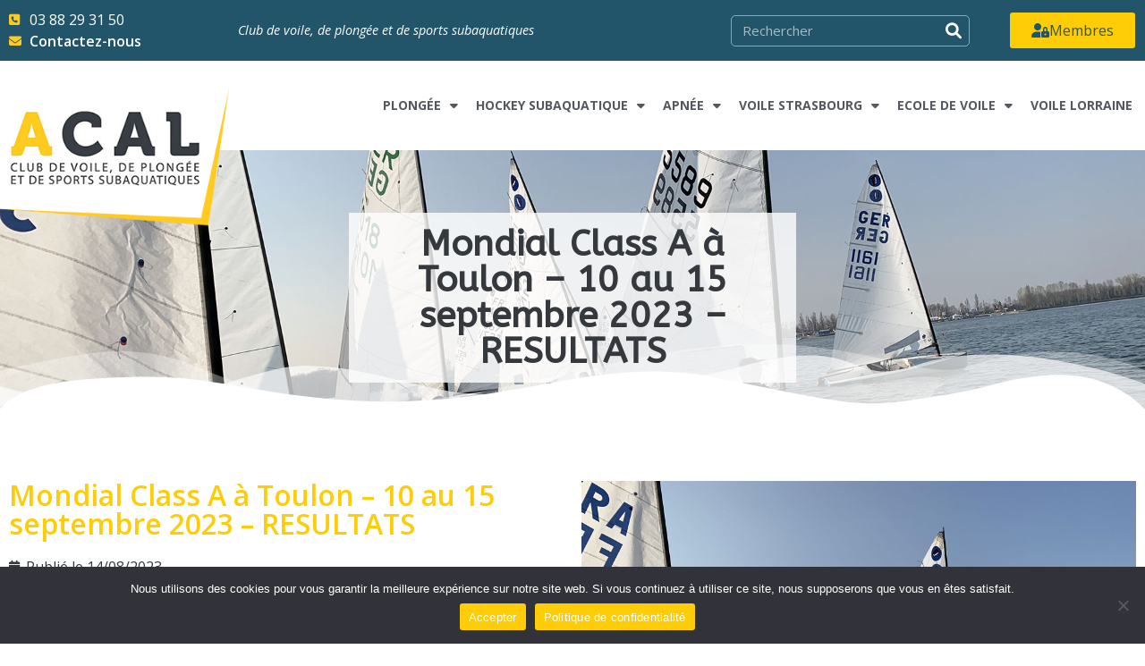

--- FILE ---
content_type: text/html; charset=UTF-8
request_url: https://www.acal67.com/mondial-class-a-a-toulon/
body_size: 19025
content:
<!doctype html>
<html lang="fr-FR">
<head>
	<meta charset="UTF-8">
	<meta name="viewport" content="width=device-width, initial-scale=1">
	<link rel="profile" href="https://gmpg.org/xfn/11">
	<meta name='robots' content='index, follow, max-image-preview:large, max-snippet:-1, max-video-preview:-1' />
	<style>img:is([sizes="auto" i], [sizes^="auto," i]) { contain-intrinsic-size: 3000px 1500px }</style>
	
	<!-- This site is optimized with the Yoast SEO plugin v24.6 - https://yoast.com/wordpress/plugins/seo/ -->
	<title>Mondial Class A à Toulon - 10 au 15 septembre 2023 - RESULTATS &#8226; Aquatic Club d&#039;Alsace et de Lorraine</title>
	<meta name="description" content="L’Aquatic Club d’Alsace et de Lorraine vous accompagne et vous soutient dans la pratique de la voile et la plongée. L’ACAL est en mesure d’offrir un service de qualité à la hauteur des aspirations de ses membres." />
	<link rel="canonical" href="https://www.acal67.com/mondial-class-a-a-toulon/" />
	<meta property="og:locale" content="fr_FR" />
	<meta property="og:type" content="article" />
	<meta property="og:title" content="Mondial Class A à Toulon - 10 au 15 septembre 2023 - RESULTATS &#8226; Aquatic Club d&#039;Alsace et de Lorraine" />
	<meta property="og:description" content="L’Aquatic Club d’Alsace et de Lorraine vous accompagne et vous soutient dans la pratique de la voile et la plongée. L’ACAL est en mesure d’offrir un service de qualité à la hauteur des aspirations de ses membres." />
	<meta property="og:url" content="https://www.acal67.com/mondial-class-a-a-toulon/" />
	<meta property="og:site_name" content="Aquatic Club d&#039;Alsace et de Lorraine" />
	<meta property="article:publisher" content="https://www.facebook.com/Aquatic-Club-dAlsace-et-de-Lorraine-Section-voile-352093851562490/" />
	<meta property="article:published_time" content="2023-08-14T07:59:00+00:00" />
	<meta property="article:modified_time" content="2023-09-20T09:03:11+00:00" />
	<meta property="og:image" content="https://www.acal67.com/wp-content/uploads/2023/08/Mondial-Class-A.webp" />
	<meta property="og:image:width" content="717" />
	<meta property="og:image:height" content="564" />
	<meta property="og:image:type" content="image/webp" />
	<meta name="author" content="Anny Haertel" />
	<meta name="twitter:card" content="summary_large_image" />
	<meta name="twitter:label1" content="Écrit par" />
	<meta name="twitter:data1" content="Anny Haertel" />
	<meta name="twitter:label2" content="Durée de lecture estimée" />
	<meta name="twitter:data2" content="1 minute" />
	<script type="application/ld+json" class="yoast-schema-graph">{"@context":"https://schema.org","@graph":[{"@type":"Article","@id":"https://www.acal67.com/mondial-class-a-a-toulon/#article","isPartOf":{"@id":"https://www.acal67.com/mondial-class-a-a-toulon/"},"author":{"name":"Anny Haertel","@id":"https://www.acal67.com/#/schema/person/66125865007ff17108386d8c80307401"},"headline":"Mondial Class A à Toulon &#8211; 10 au 15 septembre 2023 &#8211; RESULTATS","datePublished":"2023-08-14T07:59:00+00:00","dateModified":"2023-09-20T09:03:11+00:00","mainEntityOfPage":{"@id":"https://www.acal67.com/mondial-class-a-a-toulon/"},"wordCount":64,"publisher":{"@id":"https://www.acal67.com/#organization"},"image":{"@id":"https://www.acal67.com/mondial-class-a-a-toulon/#primaryimage"},"thumbnailUrl":"https://www.acal67.com/wp-content/uploads/2020/09/slide-voile2.jpg","articleSection":["Voile"],"inLanguage":"fr-FR"},{"@type":"WebPage","@id":"https://www.acal67.com/mondial-class-a-a-toulon/","url":"https://www.acal67.com/mondial-class-a-a-toulon/","name":"Mondial Class A à Toulon - 10 au 15 septembre 2023 - RESULTATS &#8226; Aquatic Club d&#039;Alsace et de Lorraine","isPartOf":{"@id":"https://www.acal67.com/#website"},"primaryImageOfPage":{"@id":"https://www.acal67.com/mondial-class-a-a-toulon/#primaryimage"},"image":{"@id":"https://www.acal67.com/mondial-class-a-a-toulon/#primaryimage"},"thumbnailUrl":"https://www.acal67.com/wp-content/uploads/2020/09/slide-voile2.jpg","datePublished":"2023-08-14T07:59:00+00:00","dateModified":"2023-09-20T09:03:11+00:00","description":"L’Aquatic Club d’Alsace et de Lorraine vous accompagne et vous soutient dans la pratique de la voile et la plongée. L’ACAL est en mesure d’offrir un service de qualité à la hauteur des aspirations de ses membres.","breadcrumb":{"@id":"https://www.acal67.com/mondial-class-a-a-toulon/#breadcrumb"},"inLanguage":"fr-FR","potentialAction":[{"@type":"ReadAction","target":["https://www.acal67.com/mondial-class-a-a-toulon/"]}]},{"@type":"ImageObject","inLanguage":"fr-FR","@id":"https://www.acal67.com/mondial-class-a-a-toulon/#primaryimage","url":"https://www.acal67.com/wp-content/uploads/2020/09/slide-voile2.jpg","contentUrl":"https://www.acal67.com/wp-content/uploads/2020/09/slide-voile2.jpg","width":1920,"height":1440},{"@type":"BreadcrumbList","@id":"https://www.acal67.com/mondial-class-a-a-toulon/#breadcrumb","itemListElement":[{"@type":"ListItem","position":1,"name":"Accueil","item":"https://www.acal67.com/"},{"@type":"ListItem","position":2,"name":"Actualités","item":"https://www.acal67.com/actualites/"},{"@type":"ListItem","position":3,"name":"Mondial Class A à Toulon &#8211; 10 au 15 septembre 2023 &#8211; RESULTATS"}]},{"@type":"WebSite","@id":"https://www.acal67.com/#website","url":"https://www.acal67.com/","name":"Aquatic Club d&#039;Alsace et de Lorraine","description":"Club de voile, plongée et sports subaquatiques","publisher":{"@id":"https://www.acal67.com/#organization"},"potentialAction":[{"@type":"SearchAction","target":{"@type":"EntryPoint","urlTemplate":"https://www.acal67.com/?s={search_term_string}"},"query-input":{"@type":"PropertyValueSpecification","valueRequired":true,"valueName":"search_term_string"}}],"inLanguage":"fr-FR"},{"@type":"Organization","@id":"https://www.acal67.com/#organization","name":"ACAL67","url":"https://www.acal67.com/","logo":{"@type":"ImageObject","inLanguage":"fr-FR","@id":"https://www.acal67.com/#/schema/logo/image/","url":"https://www.acal67.com/wp-content/uploads/2020/09/logo-acal-mobile-e1623086309101.jpg","contentUrl":"https://www.acal67.com/wp-content/uploads/2020/09/logo-acal-mobile-e1623086309101.jpg","width":450,"height":177,"caption":"ACAL67"},"image":{"@id":"https://www.acal67.com/#/schema/logo/image/"},"sameAs":["https://www.facebook.com/Aquatic-Club-dAlsace-et-de-Lorraine-Section-voile-352093851562490/"]},{"@type":"Person","@id":"https://www.acal67.com/#/schema/person/66125865007ff17108386d8c80307401","name":"Anny Haertel"}]}</script>
	<!-- / Yoast SEO plugin. -->


<link rel="alternate" type="application/rss+xml" title="Aquatic Club d&#039;Alsace et de Lorraine &raquo; Flux" href="https://www.acal67.com/feed/" />
<link rel="alternate" type="application/rss+xml" title="Aquatic Club d&#039;Alsace et de Lorraine &raquo; Flux des commentaires" href="https://www.acal67.com/comments/feed/" />
<script>
window._wpemojiSettings = {"baseUrl":"https:\/\/s.w.org\/images\/core\/emoji\/15.0.3\/72x72\/","ext":".png","svgUrl":"https:\/\/s.w.org\/images\/core\/emoji\/15.0.3\/svg\/","svgExt":".svg","source":{"concatemoji":"https:\/\/www.acal67.com\/wp-includes\/js\/wp-emoji-release.min.js?ver=6.7.4"}};
/*! This file is auto-generated */
!function(i,n){var o,s,e;function c(e){try{var t={supportTests:e,timestamp:(new Date).valueOf()};sessionStorage.setItem(o,JSON.stringify(t))}catch(e){}}function p(e,t,n){e.clearRect(0,0,e.canvas.width,e.canvas.height),e.fillText(t,0,0);var t=new Uint32Array(e.getImageData(0,0,e.canvas.width,e.canvas.height).data),r=(e.clearRect(0,0,e.canvas.width,e.canvas.height),e.fillText(n,0,0),new Uint32Array(e.getImageData(0,0,e.canvas.width,e.canvas.height).data));return t.every(function(e,t){return e===r[t]})}function u(e,t,n){switch(t){case"flag":return n(e,"\ud83c\udff3\ufe0f\u200d\u26a7\ufe0f","\ud83c\udff3\ufe0f\u200b\u26a7\ufe0f")?!1:!n(e,"\ud83c\uddfa\ud83c\uddf3","\ud83c\uddfa\u200b\ud83c\uddf3")&&!n(e,"\ud83c\udff4\udb40\udc67\udb40\udc62\udb40\udc65\udb40\udc6e\udb40\udc67\udb40\udc7f","\ud83c\udff4\u200b\udb40\udc67\u200b\udb40\udc62\u200b\udb40\udc65\u200b\udb40\udc6e\u200b\udb40\udc67\u200b\udb40\udc7f");case"emoji":return!n(e,"\ud83d\udc26\u200d\u2b1b","\ud83d\udc26\u200b\u2b1b")}return!1}function f(e,t,n){var r="undefined"!=typeof WorkerGlobalScope&&self instanceof WorkerGlobalScope?new OffscreenCanvas(300,150):i.createElement("canvas"),a=r.getContext("2d",{willReadFrequently:!0}),o=(a.textBaseline="top",a.font="600 32px Arial",{});return e.forEach(function(e){o[e]=t(a,e,n)}),o}function t(e){var t=i.createElement("script");t.src=e,t.defer=!0,i.head.appendChild(t)}"undefined"!=typeof Promise&&(o="wpEmojiSettingsSupports",s=["flag","emoji"],n.supports={everything:!0,everythingExceptFlag:!0},e=new Promise(function(e){i.addEventListener("DOMContentLoaded",e,{once:!0})}),new Promise(function(t){var n=function(){try{var e=JSON.parse(sessionStorage.getItem(o));if("object"==typeof e&&"number"==typeof e.timestamp&&(new Date).valueOf()<e.timestamp+604800&&"object"==typeof e.supportTests)return e.supportTests}catch(e){}return null}();if(!n){if("undefined"!=typeof Worker&&"undefined"!=typeof OffscreenCanvas&&"undefined"!=typeof URL&&URL.createObjectURL&&"undefined"!=typeof Blob)try{var e="postMessage("+f.toString()+"("+[JSON.stringify(s),u.toString(),p.toString()].join(",")+"));",r=new Blob([e],{type:"text/javascript"}),a=new Worker(URL.createObjectURL(r),{name:"wpTestEmojiSupports"});return void(a.onmessage=function(e){c(n=e.data),a.terminate(),t(n)})}catch(e){}c(n=f(s,u,p))}t(n)}).then(function(e){for(var t in e)n.supports[t]=e[t],n.supports.everything=n.supports.everything&&n.supports[t],"flag"!==t&&(n.supports.everythingExceptFlag=n.supports.everythingExceptFlag&&n.supports[t]);n.supports.everythingExceptFlag=n.supports.everythingExceptFlag&&!n.supports.flag,n.DOMReady=!1,n.readyCallback=function(){n.DOMReady=!0}}).then(function(){return e}).then(function(){var e;n.supports.everything||(n.readyCallback(),(e=n.source||{}).concatemoji?t(e.concatemoji):e.wpemoji&&e.twemoji&&(t(e.twemoji),t(e.wpemoji)))}))}((window,document),window._wpemojiSettings);
</script>
<style id='wp-emoji-styles-inline-css'>

	img.wp-smiley, img.emoji {
		display: inline !important;
		border: none !important;
		box-shadow: none !important;
		height: 1em !important;
		width: 1em !important;
		margin: 0 0.07em !important;
		vertical-align: -0.1em !important;
		background: none !important;
		padding: 0 !important;
	}
</style>
<link rel='stylesheet' id='wp-block-library-css' href='https://www.acal67.com/wp-includes/css/dist/block-library/style.min.css?ver=6.7.4' media='all' />
<link rel='stylesheet' id='jet-engine-frontend-css' href='https://www.acal67.com/wp-content/plugins/jet-engine/assets/css/frontend.css?ver=3.6.4.1' media='all' />
<style id='global-styles-inline-css'>
:root{--wp--preset--aspect-ratio--square: 1;--wp--preset--aspect-ratio--4-3: 4/3;--wp--preset--aspect-ratio--3-4: 3/4;--wp--preset--aspect-ratio--3-2: 3/2;--wp--preset--aspect-ratio--2-3: 2/3;--wp--preset--aspect-ratio--16-9: 16/9;--wp--preset--aspect-ratio--9-16: 9/16;--wp--preset--color--black: #000000;--wp--preset--color--cyan-bluish-gray: #abb8c3;--wp--preset--color--white: #ffffff;--wp--preset--color--pale-pink: #f78da7;--wp--preset--color--vivid-red: #cf2e2e;--wp--preset--color--luminous-vivid-orange: #ff6900;--wp--preset--color--luminous-vivid-amber: #fcb900;--wp--preset--color--light-green-cyan: #7bdcb5;--wp--preset--color--vivid-green-cyan: #00d084;--wp--preset--color--pale-cyan-blue: #8ed1fc;--wp--preset--color--vivid-cyan-blue: #0693e3;--wp--preset--color--vivid-purple: #9b51e0;--wp--preset--gradient--vivid-cyan-blue-to-vivid-purple: linear-gradient(135deg,rgba(6,147,227,1) 0%,rgb(155,81,224) 100%);--wp--preset--gradient--light-green-cyan-to-vivid-green-cyan: linear-gradient(135deg,rgb(122,220,180) 0%,rgb(0,208,130) 100%);--wp--preset--gradient--luminous-vivid-amber-to-luminous-vivid-orange: linear-gradient(135deg,rgba(252,185,0,1) 0%,rgba(255,105,0,1) 100%);--wp--preset--gradient--luminous-vivid-orange-to-vivid-red: linear-gradient(135deg,rgba(255,105,0,1) 0%,rgb(207,46,46) 100%);--wp--preset--gradient--very-light-gray-to-cyan-bluish-gray: linear-gradient(135deg,rgb(238,238,238) 0%,rgb(169,184,195) 100%);--wp--preset--gradient--cool-to-warm-spectrum: linear-gradient(135deg,rgb(74,234,220) 0%,rgb(151,120,209) 20%,rgb(207,42,186) 40%,rgb(238,44,130) 60%,rgb(251,105,98) 80%,rgb(254,248,76) 100%);--wp--preset--gradient--blush-light-purple: linear-gradient(135deg,rgb(255,206,236) 0%,rgb(152,150,240) 100%);--wp--preset--gradient--blush-bordeaux: linear-gradient(135deg,rgb(254,205,165) 0%,rgb(254,45,45) 50%,rgb(107,0,62) 100%);--wp--preset--gradient--luminous-dusk: linear-gradient(135deg,rgb(255,203,112) 0%,rgb(199,81,192) 50%,rgb(65,88,208) 100%);--wp--preset--gradient--pale-ocean: linear-gradient(135deg,rgb(255,245,203) 0%,rgb(182,227,212) 50%,rgb(51,167,181) 100%);--wp--preset--gradient--electric-grass: linear-gradient(135deg,rgb(202,248,128) 0%,rgb(113,206,126) 100%);--wp--preset--gradient--midnight: linear-gradient(135deg,rgb(2,3,129) 0%,rgb(40,116,252) 100%);--wp--preset--font-size--small: 13px;--wp--preset--font-size--medium: 20px;--wp--preset--font-size--large: 36px;--wp--preset--font-size--x-large: 42px;--wp--preset--spacing--20: 0.44rem;--wp--preset--spacing--30: 0.67rem;--wp--preset--spacing--40: 1rem;--wp--preset--spacing--50: 1.5rem;--wp--preset--spacing--60: 2.25rem;--wp--preset--spacing--70: 3.38rem;--wp--preset--spacing--80: 5.06rem;--wp--preset--shadow--natural: 6px 6px 9px rgba(0, 0, 0, 0.2);--wp--preset--shadow--deep: 12px 12px 50px rgba(0, 0, 0, 0.4);--wp--preset--shadow--sharp: 6px 6px 0px rgba(0, 0, 0, 0.2);--wp--preset--shadow--outlined: 6px 6px 0px -3px rgba(255, 255, 255, 1), 6px 6px rgba(0, 0, 0, 1);--wp--preset--shadow--crisp: 6px 6px 0px rgba(0, 0, 0, 1);}:root { --wp--style--global--content-size: 800px;--wp--style--global--wide-size: 1200px; }:where(body) { margin: 0; }.wp-site-blocks > .alignleft { float: left; margin-right: 2em; }.wp-site-blocks > .alignright { float: right; margin-left: 2em; }.wp-site-blocks > .aligncenter { justify-content: center; margin-left: auto; margin-right: auto; }:where(.wp-site-blocks) > * { margin-block-start: 24px; margin-block-end: 0; }:where(.wp-site-blocks) > :first-child { margin-block-start: 0; }:where(.wp-site-blocks) > :last-child { margin-block-end: 0; }:root { --wp--style--block-gap: 24px; }:root :where(.is-layout-flow) > :first-child{margin-block-start: 0;}:root :where(.is-layout-flow) > :last-child{margin-block-end: 0;}:root :where(.is-layout-flow) > *{margin-block-start: 24px;margin-block-end: 0;}:root :where(.is-layout-constrained) > :first-child{margin-block-start: 0;}:root :where(.is-layout-constrained) > :last-child{margin-block-end: 0;}:root :where(.is-layout-constrained) > *{margin-block-start: 24px;margin-block-end: 0;}:root :where(.is-layout-flex){gap: 24px;}:root :where(.is-layout-grid){gap: 24px;}.is-layout-flow > .alignleft{float: left;margin-inline-start: 0;margin-inline-end: 2em;}.is-layout-flow > .alignright{float: right;margin-inline-start: 2em;margin-inline-end: 0;}.is-layout-flow > .aligncenter{margin-left: auto !important;margin-right: auto !important;}.is-layout-constrained > .alignleft{float: left;margin-inline-start: 0;margin-inline-end: 2em;}.is-layout-constrained > .alignright{float: right;margin-inline-start: 2em;margin-inline-end: 0;}.is-layout-constrained > .aligncenter{margin-left: auto !important;margin-right: auto !important;}.is-layout-constrained > :where(:not(.alignleft):not(.alignright):not(.alignfull)){max-width: var(--wp--style--global--content-size);margin-left: auto !important;margin-right: auto !important;}.is-layout-constrained > .alignwide{max-width: var(--wp--style--global--wide-size);}body .is-layout-flex{display: flex;}.is-layout-flex{flex-wrap: wrap;align-items: center;}.is-layout-flex > :is(*, div){margin: 0;}body .is-layout-grid{display: grid;}.is-layout-grid > :is(*, div){margin: 0;}body{padding-top: 0px;padding-right: 0px;padding-bottom: 0px;padding-left: 0px;}a:where(:not(.wp-element-button)){text-decoration: underline;}:root :where(.wp-element-button, .wp-block-button__link){background-color: #32373c;border-width: 0;color: #fff;font-family: inherit;font-size: inherit;line-height: inherit;padding: calc(0.667em + 2px) calc(1.333em + 2px);text-decoration: none;}.has-black-color{color: var(--wp--preset--color--black) !important;}.has-cyan-bluish-gray-color{color: var(--wp--preset--color--cyan-bluish-gray) !important;}.has-white-color{color: var(--wp--preset--color--white) !important;}.has-pale-pink-color{color: var(--wp--preset--color--pale-pink) !important;}.has-vivid-red-color{color: var(--wp--preset--color--vivid-red) !important;}.has-luminous-vivid-orange-color{color: var(--wp--preset--color--luminous-vivid-orange) !important;}.has-luminous-vivid-amber-color{color: var(--wp--preset--color--luminous-vivid-amber) !important;}.has-light-green-cyan-color{color: var(--wp--preset--color--light-green-cyan) !important;}.has-vivid-green-cyan-color{color: var(--wp--preset--color--vivid-green-cyan) !important;}.has-pale-cyan-blue-color{color: var(--wp--preset--color--pale-cyan-blue) !important;}.has-vivid-cyan-blue-color{color: var(--wp--preset--color--vivid-cyan-blue) !important;}.has-vivid-purple-color{color: var(--wp--preset--color--vivid-purple) !important;}.has-black-background-color{background-color: var(--wp--preset--color--black) !important;}.has-cyan-bluish-gray-background-color{background-color: var(--wp--preset--color--cyan-bluish-gray) !important;}.has-white-background-color{background-color: var(--wp--preset--color--white) !important;}.has-pale-pink-background-color{background-color: var(--wp--preset--color--pale-pink) !important;}.has-vivid-red-background-color{background-color: var(--wp--preset--color--vivid-red) !important;}.has-luminous-vivid-orange-background-color{background-color: var(--wp--preset--color--luminous-vivid-orange) !important;}.has-luminous-vivid-amber-background-color{background-color: var(--wp--preset--color--luminous-vivid-amber) !important;}.has-light-green-cyan-background-color{background-color: var(--wp--preset--color--light-green-cyan) !important;}.has-vivid-green-cyan-background-color{background-color: var(--wp--preset--color--vivid-green-cyan) !important;}.has-pale-cyan-blue-background-color{background-color: var(--wp--preset--color--pale-cyan-blue) !important;}.has-vivid-cyan-blue-background-color{background-color: var(--wp--preset--color--vivid-cyan-blue) !important;}.has-vivid-purple-background-color{background-color: var(--wp--preset--color--vivid-purple) !important;}.has-black-border-color{border-color: var(--wp--preset--color--black) !important;}.has-cyan-bluish-gray-border-color{border-color: var(--wp--preset--color--cyan-bluish-gray) !important;}.has-white-border-color{border-color: var(--wp--preset--color--white) !important;}.has-pale-pink-border-color{border-color: var(--wp--preset--color--pale-pink) !important;}.has-vivid-red-border-color{border-color: var(--wp--preset--color--vivid-red) !important;}.has-luminous-vivid-orange-border-color{border-color: var(--wp--preset--color--luminous-vivid-orange) !important;}.has-luminous-vivid-amber-border-color{border-color: var(--wp--preset--color--luminous-vivid-amber) !important;}.has-light-green-cyan-border-color{border-color: var(--wp--preset--color--light-green-cyan) !important;}.has-vivid-green-cyan-border-color{border-color: var(--wp--preset--color--vivid-green-cyan) !important;}.has-pale-cyan-blue-border-color{border-color: var(--wp--preset--color--pale-cyan-blue) !important;}.has-vivid-cyan-blue-border-color{border-color: var(--wp--preset--color--vivid-cyan-blue) !important;}.has-vivid-purple-border-color{border-color: var(--wp--preset--color--vivid-purple) !important;}.has-vivid-cyan-blue-to-vivid-purple-gradient-background{background: var(--wp--preset--gradient--vivid-cyan-blue-to-vivid-purple) !important;}.has-light-green-cyan-to-vivid-green-cyan-gradient-background{background: var(--wp--preset--gradient--light-green-cyan-to-vivid-green-cyan) !important;}.has-luminous-vivid-amber-to-luminous-vivid-orange-gradient-background{background: var(--wp--preset--gradient--luminous-vivid-amber-to-luminous-vivid-orange) !important;}.has-luminous-vivid-orange-to-vivid-red-gradient-background{background: var(--wp--preset--gradient--luminous-vivid-orange-to-vivid-red) !important;}.has-very-light-gray-to-cyan-bluish-gray-gradient-background{background: var(--wp--preset--gradient--very-light-gray-to-cyan-bluish-gray) !important;}.has-cool-to-warm-spectrum-gradient-background{background: var(--wp--preset--gradient--cool-to-warm-spectrum) !important;}.has-blush-light-purple-gradient-background{background: var(--wp--preset--gradient--blush-light-purple) !important;}.has-blush-bordeaux-gradient-background{background: var(--wp--preset--gradient--blush-bordeaux) !important;}.has-luminous-dusk-gradient-background{background: var(--wp--preset--gradient--luminous-dusk) !important;}.has-pale-ocean-gradient-background{background: var(--wp--preset--gradient--pale-ocean) !important;}.has-electric-grass-gradient-background{background: var(--wp--preset--gradient--electric-grass) !important;}.has-midnight-gradient-background{background: var(--wp--preset--gradient--midnight) !important;}.has-small-font-size{font-size: var(--wp--preset--font-size--small) !important;}.has-medium-font-size{font-size: var(--wp--preset--font-size--medium) !important;}.has-large-font-size{font-size: var(--wp--preset--font-size--large) !important;}.has-x-large-font-size{font-size: var(--wp--preset--font-size--x-large) !important;}
:root :where(.wp-block-pullquote){font-size: 1.5em;line-height: 1.6;}
</style>
<link rel='stylesheet' id='cookie-notice-front-css' href='https://www.acal67.com/wp-content/plugins/cookie-notice/css/front.min.css?ver=2.5.5' media='all' />
<link rel='stylesheet' id='parent-style-css' href='https://www.acal67.com/wp-content/themes/hello-elementor/style.css?ver=6.7.4' media='all' />
<link rel='stylesheet' id='child-style-css' href='https://www.acal67.com/wp-content/themes/acal67/style.css?ver=6.7.4' media='all' />
<link rel='stylesheet' id='hello-elementor-css' href='https://www.acal67.com/wp-content/themes/hello-elementor/style.min.css?ver=3.3.0' media='all' />
<link rel='stylesheet' id='hello-elementor-theme-style-css' href='https://www.acal67.com/wp-content/themes/hello-elementor/theme.min.css?ver=3.3.0' media='all' />
<link rel='stylesheet' id='hello-elementor-header-footer-css' href='https://www.acal67.com/wp-content/themes/hello-elementor/header-footer.min.css?ver=3.3.0' media='all' />
<link rel='stylesheet' id='elementor-frontend-css' href='https://www.acal67.com/wp-content/plugins/elementor/assets/css/frontend.min.css?ver=3.27.6' media='all' />
<link rel='stylesheet' id='widget-icon-list-css' href='https://www.acal67.com/wp-content/plugins/elementor/assets/css/widget-icon-list.min.css?ver=3.27.6' media='all' />
<link rel='stylesheet' id='widget-heading-css' href='https://www.acal67.com/wp-content/plugins/elementor/assets/css/widget-heading.min.css?ver=3.27.6' media='all' />
<link rel='stylesheet' id='widget-search-form-css' href='https://www.acal67.com/wp-content/plugins/elementor-pro/assets/css/widget-search-form.min.css?ver=3.27.5' media='all' />
<link rel='stylesheet' id='elementor-icons-shared-0-css' href='https://www.acal67.com/wp-content/plugins/elementor/assets/lib/font-awesome/css/fontawesome.min.css?ver=5.15.3' media='all' />
<link rel='stylesheet' id='elementor-icons-fa-solid-css' href='https://www.acal67.com/wp-content/plugins/elementor/assets/lib/font-awesome/css/solid.min.css?ver=5.15.3' media='all' />
<link rel='stylesheet' id='widget-image-css' href='https://www.acal67.com/wp-content/plugins/elementor/assets/css/widget-image.min.css?ver=3.27.6' media='all' />
<link rel='stylesheet' id='widget-nav-menu-css' href='https://www.acal67.com/wp-content/plugins/elementor-pro/assets/css/widget-nav-menu.min.css?ver=3.27.5' media='all' />
<link rel='stylesheet' id='e-shapes-css' href='https://www.acal67.com/wp-content/plugins/elementor/assets/css/conditionals/shapes.min.css?ver=3.27.6' media='all' />
<link rel='stylesheet' id='widget-text-editor-css' href='https://www.acal67.com/wp-content/plugins/elementor/assets/css/widget-text-editor.min.css?ver=3.27.6' media='all' />
<link rel='stylesheet' id='widget-post-info-css' href='https://www.acal67.com/wp-content/plugins/elementor-pro/assets/css/widget-post-info.min.css?ver=3.27.5' media='all' />
<link rel='stylesheet' id='elementor-icons-fa-regular-css' href='https://www.acal67.com/wp-content/plugins/elementor/assets/lib/font-awesome/css/regular.min.css?ver=5.15.3' media='all' />
<link rel='stylesheet' id='widget-share-buttons-css' href='https://www.acal67.com/wp-content/plugins/elementor-pro/assets/css/widget-share-buttons.min.css?ver=3.27.5' media='all' />
<link rel='stylesheet' id='e-apple-webkit-css' href='https://www.acal67.com/wp-content/plugins/elementor/assets/css/conditionals/apple-webkit.min.css?ver=3.27.6' media='all' />
<link rel='stylesheet' id='elementor-icons-fa-brands-css' href='https://www.acal67.com/wp-content/plugins/elementor/assets/lib/font-awesome/css/brands.min.css?ver=5.15.3' media='all' />
<link rel='stylesheet' id='widget-spacer-css' href='https://www.acal67.com/wp-content/plugins/elementor/assets/css/widget-spacer.min.css?ver=3.27.6' media='all' />
<link rel='stylesheet' id='widget-post-navigation-css' href='https://www.acal67.com/wp-content/plugins/elementor-pro/assets/css/widget-post-navigation.min.css?ver=3.27.5' media='all' />
<link rel='stylesheet' id='elementor-icons-css' href='https://www.acal67.com/wp-content/plugins/elementor/assets/lib/eicons/css/elementor-icons.min.css?ver=5.35.0' media='all' />
<link rel='stylesheet' id='elementor-post-13-css' href='https://www.acal67.com/wp-content/uploads/elementor/css/post-13.css?ver=1741341381' media='all' />
<link rel='stylesheet' id='elementor-post-5592-css' href='https://www.acal67.com/wp-content/uploads/elementor/css/post-5592.css?ver=1741341430' media='all' />
<link rel='stylesheet' id='elementor-post-4843-css' href='https://www.acal67.com/wp-content/uploads/elementor/css/post-4843.css?ver=1741341408' media='all' />
<link rel='stylesheet' id='elementor-post-5575-css' href='https://www.acal67.com/wp-content/uploads/elementor/css/post-5575.css?ver=1741341430' media='all' />
<link rel='stylesheet' id='calendarista-bootstrap-css' href='https://www.acal67.com/wp-content/plugins/calendarista/assets/css/bootstrap.min.css?calendarista=15.3.2&#038;ver=6.7.4' media='all' />
<link rel='stylesheet' id='calendarista-font-awesome-css' href='https://www.acal67.com/wp-content/plugins/calendarista/assets/css/font-awesome.min.css?calendarista=15.3.2&#038;ver=6.7.4' media='all' />
<link rel='stylesheet' id='jquery-ui-smoothness-css' href='https://www.acal67.com/wp-content/plugins/calendarista/assets/css/jquery-ui/smoothness/jquery-ui.structure.css?ver=6.7.4' media='all' />
<link rel='stylesheet' id='calendarista-frontend-css' href='https://www.acal67.com/wp-content/plugins/calendarista/assets/css/calendarista.min.css?calendarista=15.3.2&#038;ver=6.7.4' media='all' />
<link rel='stylesheet' id='calendarista-fullcalendar-css' href='https://www.acal67.com/wp-content/plugins/calendarista/assets/admin/css/fullcalendar.min.css?calendarista=15.3.2&#038;ver=6.7.4' media='all' />
<link rel='stylesheet' id='calendarista-fullcalendar-daygrid-css' href='https://www.acal67.com/wp-content/plugins/calendarista/assets/admin/css/fullcalendar.daygrid.min.css?calendarista=15.3.2&#038;ver=6.7.4' media='all' />
<link rel='stylesheet' id='calendarista-fullcalendar-list-css' href='https://www.acal67.com/wp-content/plugins/calendarista/assets/admin/css/fullcalendar.list.min.css?calendarista=15.3.2&#038;ver=6.7.4' media='all' />
<link rel='stylesheet' id='calendarista-user-generated-styles-css' href='https://www.acal67.com/?calendarista_handler=cssgen' media='all' />
<link rel='stylesheet' id='eael-general-css' href='https://www.acal67.com/wp-content/plugins/essential-addons-for-elementor-lite/assets/front-end/css/view/general.min.css?ver=6.1.4' media='all' />
<link rel='stylesheet' id='ecs-styles-css' href='https://www.acal67.com/wp-content/plugins/ele-custom-skin/assets/css/ecs-style.css?ver=3.1.9' media='all' />
<link rel='stylesheet' id='elementor-post-7636-css' href='https://www.acal67.com/wp-content/uploads/elementor/css/post-7636.css?ver=1664357076' media='all' />
<link rel='stylesheet' id='google-fonts-1-css' href='https://fonts.googleapis.com/css?family=Roboto%3A100%2C100italic%2C200%2C200italic%2C300%2C300italic%2C400%2C400italic%2C500%2C500italic%2C600%2C600italic%2C700%2C700italic%2C800%2C800italic%2C900%2C900italic%7CRoboto+Slab%3A100%2C100italic%2C200%2C200italic%2C300%2C300italic%2C400%2C400italic%2C500%2C500italic%2C600%2C600italic%2C700%2C700italic%2C800%2C800italic%2C900%2C900italic%7COpen+Sans%3A100%2C100italic%2C200%2C200italic%2C300%2C300italic%2C400%2C400italic%2C500%2C500italic%2C600%2C600italic%2C700%2C700italic%2C800%2C800italic%2C900%2C900italic%7CABeeZee%3A100%2C100italic%2C200%2C200italic%2C300%2C300italic%2C400%2C400italic%2C500%2C500italic%2C600%2C600italic%2C700%2C700italic%2C800%2C800italic%2C900%2C900italic&#038;display=auto&#038;ver=6.7.4' media='all' />
<link rel="preconnect" href="https://fonts.gstatic.com/" crossorigin><script src="https://www.acal67.com/wp-includes/js/jquery/jquery.min.js?ver=3.7.1" id="jquery-core-js"></script>
<script src="https://www.acal67.com/wp-includes/js/jquery/jquery-migrate.min.js?ver=3.4.1" id="jquery-migrate-js"></script>
<script src="https://www.acal67.com/wp-content/plugins/calendarista/assets/scripts/jstz.min.js?ver=6.7.4" id="jsTimezoneDetect-js"></script>
<script src="https://www.acal67.com/wp-content/plugins/calendarista/assets/scripts/accounting.min.js?ver=6.7.4" id="accounting-js"></script>
<script id="cookie-notice-front-js-before">
var cnArgs = {"ajaxUrl":"https:\/\/www.acal67.com\/wp-admin\/admin-ajax.php","nonce":"9b936ba16c","hideEffect":"none","position":"bottom","onScroll":false,"onScrollOffset":100,"onClick":false,"cookieName":"cookie_notice_accepted","cookieTime":2592000,"cookieTimeRejected":2592000,"globalCookie":false,"redirection":false,"cache":false,"revokeCookies":false,"revokeCookiesOpt":"automatic"};
</script>
<script src="https://www.acal67.com/wp-content/plugins/cookie-notice/js/front.min.js?ver=2.5.5" id="cookie-notice-front-js"></script>
<script id="ecs_ajax_load-js-extra">
var ecs_ajax_params = {"ajaxurl":"https:\/\/www.acal67.com\/wp-admin\/admin-ajax.php","posts":"{\"page\":0,\"name\":\"mondial-class-a-a-toulon\",\"error\":\"\",\"m\":\"\",\"p\":0,\"post_parent\":\"\",\"subpost\":\"\",\"subpost_id\":\"\",\"attachment\":\"\",\"attachment_id\":0,\"pagename\":\"\",\"page_id\":0,\"second\":\"\",\"minute\":\"\",\"hour\":\"\",\"day\":0,\"monthnum\":0,\"year\":0,\"w\":0,\"category_name\":\"\",\"tag\":\"\",\"cat\":\"\",\"tag_id\":\"\",\"author\":\"\",\"author_name\":\"\",\"feed\":\"\",\"tb\":\"\",\"paged\":0,\"meta_key\":\"\",\"meta_value\":\"\",\"preview\":\"\",\"s\":\"\",\"sentence\":\"\",\"title\":\"\",\"fields\":\"\",\"menu_order\":\"\",\"embed\":\"\",\"category__in\":[],\"category__not_in\":[],\"category__and\":[],\"post__in\":[],\"post__not_in\":[],\"post_name__in\":[],\"tag__in\":[],\"tag__not_in\":[],\"tag__and\":[],\"tag_slug__in\":[],\"tag_slug__and\":[],\"post_parent__in\":[],\"post_parent__not_in\":[],\"author__in\":[],\"author__not_in\":[],\"search_columns\":[],\"orderby\":\"menu_order\",\"order\":\"ASC\",\"post_type\":[\"post\",\"page\",\"e-landing-page\"],\"ignore_sticky_posts\":false,\"suppress_filters\":false,\"cache_results\":true,\"update_post_term_cache\":true,\"update_menu_item_cache\":false,\"lazy_load_term_meta\":true,\"update_post_meta_cache\":true,\"posts_per_page\":25,\"nopaging\":false,\"comments_per_page\":\"50\",\"no_found_rows\":false}"};
</script>
<script src="https://www.acal67.com/wp-content/plugins/ele-custom-skin/assets/js/ecs_ajax_pagination.js?ver=3.1.9" id="ecs_ajax_load-js"></script>
<script src="https://www.acal67.com/wp-content/plugins/ele-custom-skin/assets/js/ecs.js?ver=3.1.9" id="ecs-script-js"></script>
<link rel="https://api.w.org/" href="https://www.acal67.com/wp-json/" /><link rel="alternate" title="JSON" type="application/json" href="https://www.acal67.com/wp-json/wp/v2/posts/9743" /><link rel="EditURI" type="application/rsd+xml" title="RSD" href="https://www.acal67.com/xmlrpc.php?rsd" />
<meta name="generator" content="WordPress 6.7.4" />
<link rel='shortlink' href='https://www.acal67.com/?p=9743' />
<link rel="alternate" title="oEmbed (JSON)" type="application/json+oembed" href="https://www.acal67.com/wp-json/oembed/1.0/embed?url=https%3A%2F%2Fwww.acal67.com%2Fmondial-class-a-a-toulon%2F" />
<link rel="alternate" title="oEmbed (XML)" type="text/xml+oembed" href="https://www.acal67.com/wp-json/oembed/1.0/embed?url=https%3A%2F%2Fwww.acal67.com%2Fmondial-class-a-a-toulon%2F&#038;format=xml" />
<meta name="viewport" content="width=device-width, initial-scale=1.0"><meta name="plugins" content="calendarista 15.3.2" /><meta name="generator" content="Elementor 3.27.6; features: additional_custom_breakpoints; settings: css_print_method-external, google_font-enabled, font_display-auto">
			<style>
				.e-con.e-parent:nth-of-type(n+4):not(.e-lazyloaded):not(.e-no-lazyload),
				.e-con.e-parent:nth-of-type(n+4):not(.e-lazyloaded):not(.e-no-lazyload) * {
					background-image: none !important;
				}
				@media screen and (max-height: 1024px) {
					.e-con.e-parent:nth-of-type(n+3):not(.e-lazyloaded):not(.e-no-lazyload),
					.e-con.e-parent:nth-of-type(n+3):not(.e-lazyloaded):not(.e-no-lazyload) * {
						background-image: none !important;
					}
				}
				@media screen and (max-height: 640px) {
					.e-con.e-parent:nth-of-type(n+2):not(.e-lazyloaded):not(.e-no-lazyload),
					.e-con.e-parent:nth-of-type(n+2):not(.e-lazyloaded):not(.e-no-lazyload) * {
						background-image: none !important;
					}
				}
			</style>
			<link rel="icon" href="https://www.acal67.com/wp-content/uploads/2020/09/cropped-favicon-32x32.png" sizes="32x32" />
<link rel="icon" href="https://www.acal67.com/wp-content/uploads/2020/09/cropped-favicon-192x192.png" sizes="192x192" />
<link rel="apple-touch-icon" href="https://www.acal67.com/wp-content/uploads/2020/09/cropped-favicon-180x180.png" />
<meta name="msapplication-TileImage" content="https://www.acal67.com/wp-content/uploads/2020/09/cropped-favicon-270x270.png" />
</head>
<body class="post-template-default single single-post postid-9743 single-format-standard wp-custom-logo wp-embed-responsive cookies-not-set theme-default elementor-default elementor-kit-13 elementor-page-5575">


<a class="skip-link screen-reader-text" href="#content">Aller au contenu</a>

		<div data-elementor-type="header" data-elementor-id="5592" class="elementor elementor-5592 elementor-location-header" data-elementor-post-type="elementor_library">
					<section class="elementor-section elementor-top-section elementor-element elementor-element-11db3f80 elementor-section-boxed elementor-section-height-default elementor-section-height-default" data-id="11db3f80" data-element_type="section" data-settings="{&quot;background_background&quot;:&quot;classic&quot;}">
						<div class="elementor-container elementor-column-gap-default">
					<div class="elementor-column elementor-col-25 elementor-top-column elementor-element elementor-element-57e2328f" data-id="57e2328f" data-element_type="column">
			<div class="elementor-widget-wrap elementor-element-populated">
						<div class="elementor-element elementor-element-f78e301 elementor-mobile-align-center elementor-icon-list--layout-inline elementor-list-item-link-full_width elementor-widget elementor-widget-icon-list" data-id="f78e301" data-element_type="widget" data-widget_type="icon-list.default">
				<div class="elementor-widget-container">
							<ul class="elementor-icon-list-items elementor-inline-items">
							<li class="elementor-icon-list-item elementor-inline-item">
											<span class="elementor-icon-list-icon">
							<i aria-hidden="true" class="fas fa-phone-square"></i>						</span>
										<span class="elementor-icon-list-text">03 88 29 31 50</span>
									</li>
								<li class="elementor-icon-list-item elementor-inline-item">
											<a href="https://www.acal67.com/contact/">

												<span class="elementor-icon-list-icon">
							<i aria-hidden="true" class="fas fa-envelope"></i>						</span>
										<span class="elementor-icon-list-text">Contactez-nous</span>
											</a>
									</li>
						</ul>
						</div>
				</div>
					</div>
		</div>
				<div class="elementor-column elementor-col-25 elementor-top-column elementor-element elementor-element-3213a840 elementor-hidden-tablet elementor-hidden-mobile" data-id="3213a840" data-element_type="column">
			<div class="elementor-widget-wrap elementor-element-populated">
						<div class="elementor-element elementor-element-4ae6f163 elementor-widget elementor-widget-heading" data-id="4ae6f163" data-element_type="widget" data-widget_type="heading.default">
				<div class="elementor-widget-container">
					<p class="elementor-heading-title elementor-size-default">Club de voile, de plongée et de sports subaquatiques</p>				</div>
				</div>
					</div>
		</div>
				<div class="elementor-column elementor-col-25 elementor-top-column elementor-element elementor-element-1cbfb5e4" data-id="1cbfb5e4" data-element_type="column">
			<div class="elementor-widget-wrap elementor-element-populated">
						<div class="elementor-element elementor-element-1a0b2ce6 elementor-search-form--skin-classic elementor-search-form--button-type-icon elementor-search-form--icon-search elementor-widget elementor-widget-search-form" data-id="1a0b2ce6" data-element_type="widget" data-settings="{&quot;skin&quot;:&quot;classic&quot;}" data-widget_type="search-form.default">
				<div class="elementor-widget-container">
							<search role="search">
			<form class="elementor-search-form" action="https://www.acal67.com" method="get">
												<div class="elementor-search-form__container">
					<label class="elementor-screen-only" for="elementor-search-form-1a0b2ce6">Rechercher </label>

					
					<input id="elementor-search-form-1a0b2ce6" placeholder="Rechercher" class="elementor-search-form__input" type="search" name="s" value="">
					
											<button class="elementor-search-form__submit" type="submit" aria-label="Rechercher ">
															<i aria-hidden="true" class="fas fa-search"></i>													</button>
					
									</div>
			</form>
		</search>
						</div>
				</div>
					</div>
		</div>
				<div class="elementor-column elementor-col-25 elementor-top-column elementor-element elementor-element-715258f0" data-id="715258f0" data-element_type="column">
			<div class="elementor-widget-wrap elementor-element-populated">
						<div class="elementor-element elementor-element-4d2f4d21 elementor-tablet-align-center elementor-mobile-align-center elementor-widget elementor-widget-button" data-id="4d2f4d21" data-element_type="widget" data-widget_type="button.default">
				<div class="elementor-widget-container">
									<div class="elementor-button-wrapper">
					<a class="elementor-button elementor-button-link elementor-size-sm" href="https://www.acal67.com/espace-membres/">
						<span class="elementor-button-content-wrapper">
						<span class="elementor-button-icon">
				<i aria-hidden="true" class="fas fa-user-lock"></i>			</span>
									<span class="elementor-button-text">Membres</span>
					</span>
					</a>
				</div>
								</div>
				</div>
					</div>
		</div>
					</div>
		</section>
				<section class="elementor-section elementor-top-section elementor-element elementor-element-17bf08d elementor-hidden-desktop elementor-hidden-tablet elementor-section-boxed elementor-section-height-default elementor-section-height-default" data-id="17bf08d" data-element_type="section">
						<div class="elementor-container elementor-column-gap-default">
					<div class="elementor-column elementor-col-50 elementor-top-column elementor-element elementor-element-458b758" data-id="458b758" data-element_type="column">
			<div class="elementor-widget-wrap elementor-element-populated">
						<div class="elementor-element elementor-element-f24e214 elementor-widget elementor-widget-image" data-id="f24e214" data-element_type="widget" data-widget_type="image.default">
				<div class="elementor-widget-container">
																<a href="https://www.acal67.com">
							<img loading="lazy" width="450" height="177" src="https://www.acal67.com/wp-content/uploads/2020/09/logo-acal-mobile-e1623086309101.jpg" class="attachment-full size-full wp-image-5080" alt="Aquatic Club d&#039;Alsace et de Lorraine à Strasbourg et Gondrexange" />								</a>
															</div>
				</div>
					</div>
		</div>
				<div class="elementor-column elementor-col-50 elementor-top-column elementor-element elementor-element-80596c6" data-id="80596c6" data-element_type="column">
			<div class="elementor-widget-wrap elementor-element-populated">
						<div class="elementor-element elementor-element-0a654ef elementor-nav-menu__align-end elementor-nav-menu--stretch elementor-nav-menu--dropdown-tablet elementor-nav-menu__text-align-aside elementor-nav-menu--toggle elementor-nav-menu--burger elementor-widget elementor-widget-nav-menu" data-id="0a654ef" data-element_type="widget" data-settings="{&quot;full_width&quot;:&quot;stretch&quot;,&quot;layout&quot;:&quot;horizontal&quot;,&quot;submenu_icon&quot;:{&quot;value&quot;:&quot;&lt;i class=\&quot;fas fa-caret-down\&quot;&gt;&lt;\/i&gt;&quot;,&quot;library&quot;:&quot;fa-solid&quot;},&quot;toggle&quot;:&quot;burger&quot;}" data-widget_type="nav-menu.default">
				<div class="elementor-widget-container">
								<nav aria-label="Menu" class="elementor-nav-menu--main elementor-nav-menu__container elementor-nav-menu--layout-horizontal e--pointer-background e--animation-fade">
				<ul id="menu-1-0a654ef" class="elementor-nav-menu"><li class="menu-item menu-item-type-post_type menu-item-object-page menu-item-has-children menu-item-5587"><a href="https://www.acal67.com/plongee-strasbourg/" class="elementor-item">Plongée</a>
<ul class="sub-menu elementor-nav-menu--dropdown">
	<li class="menu-item menu-item-type-post_type menu-item-object-page menu-item-7947"><a href="https://www.acal67.com/plongee-strasbourg/encadrants/" class="elementor-sub-item">Encadrants</a></li>
	<li class="menu-item menu-item-type-post_type menu-item-object-page menu-item-7946"><a href="https://www.acal67.com/plongee-strasbourg/vie-de-la-plongee/" class="elementor-sub-item">Vie de la plongée</a></li>
	<li class="menu-item menu-item-type-post_type menu-item-object-page menu-item-5429"><a href="https://www.acal67.com/plongee-strasbourg/ecole-de-plongee/" class="elementor-sub-item">Ecole de plongée</a></li>
	<li class="menu-item menu-item-type-post_type menu-item-object-page menu-item-6616"><a href="https://www.acal67.com/plongee-strasbourg/news-et-presse/" class="elementor-sub-item">News et Presse</a></li>
</ul>
</li>
<li class="menu-item menu-item-type-post_type menu-item-object-page menu-item-has-children menu-item-57"><a href="https://www.acal67.com/hockey-subaquatique/" class="elementor-item">Hockey subaquatique</a>
<ul class="sub-menu elementor-nav-menu--dropdown">
	<li class="menu-item menu-item-type-post_type menu-item-object-page menu-item-8019"><a href="https://www.acal67.com/entrainement-apnee-strasbourg/encadrants/" class="elementor-sub-item">Les encadrants Apnée</a></li>
	<li class="menu-item menu-item-type-post_type menu-item-object-page menu-item-8021"><a href="https://www.acal67.com/hockey-subaquatique/vie-du-hockey/" class="elementor-sub-item">Vie du hockey</a></li>
	<li class="menu-item menu-item-type-post_type menu-item-object-page menu-item-8020"><a href="https://www.acal67.com/hockey-subaquatique/news-et-presse-du-hockey/" class="elementor-sub-item">News et presse</a></li>
</ul>
</li>
<li class="menu-item menu-item-type-post_type menu-item-object-page menu-item-has-children menu-item-52"><a href="https://www.acal67.com/entrainement-apnee-strasbourg/" class="elementor-item">Apnée</a>
<ul class="sub-menu elementor-nav-menu--dropdown">
	<li class="menu-item menu-item-type-post_type menu-item-object-page menu-item-8018"><a href="https://www.acal67.com/entrainement-apnee-strasbourg/encadrants/" class="elementor-sub-item">Les encadrants Apnée</a></li>
	<li class="menu-item menu-item-type-post_type menu-item-object-page menu-item-8017"><a href="https://www.acal67.com/entrainement-apnee-strasbourg/vie-de-lapnee/" class="elementor-sub-item">Vie de l’apnée</a></li>
	<li class="menu-item menu-item-type-post_type menu-item-object-page menu-item-8016"><a href="https://www.acal67.com/entrainement-apnee-strasbourg/news-et-presse-de-lapnee/" class="elementor-sub-item">News et presse</a></li>
</ul>
</li>
<li class="menu-item menu-item-type-post_type menu-item-object-page menu-item-has-children menu-item-5520"><a href="https://www.acal67.com/voile-strasbourg/" class="elementor-item">Voile Strasbourg</a>
<ul class="sub-menu elementor-nav-menu--dropdown">
	<li class="menu-item menu-item-type-post_type menu-item-object-page menu-item-5521"><a href="https://www.acal67.com/voile-strasbourg/regates/" class="elementor-sub-item">Régates</a></li>
	<li class="menu-item menu-item-type-post_type menu-item-object-page menu-item-10346"><a href="https://www.acal67.com/voile-strasbourg/location/" class="elementor-sub-item">Location</a></li>
	<li class="menu-item menu-item-type-post_type menu-item-object-page menu-item-9127"><a href="https://www.acal67.com/voile-strasbourg/unap-plobsheim/" class="elementor-sub-item">UNAP Plobsheim</a></li>
</ul>
</li>
<li class="menu-item menu-item-type-post_type menu-item-object-page menu-item-has-children menu-item-64"><a href="https://www.acal67.com/ecole-de-voile-acal-strasbourg/" class="elementor-item">Ecole de voile</a>
<ul class="sub-menu elementor-nav-menu--dropdown">
	<li class="menu-item menu-item-type-post_type menu-item-object-page menu-item-10375"><a href="https://www.acal67.com/ecole-de-voile-acal-strasbourg/stages/" class="elementor-sub-item">Stages</a></li>
	<li class="menu-item menu-item-type-post_type menu-item-object-page menu-item-5427"><a href="https://www.acal67.com/ecole-de-voile-acal-strasbourg/la-voile-pour-tous/" class="elementor-sub-item">La voile pour tous</a></li>
	<li class="menu-item menu-item-type-post_type menu-item-object-page menu-item-10374"><a href="https://www.acal67.com/ecole-de-voile-acal-strasbourg/handivoile/" class="elementor-sub-item">Handivoile</a></li>
	<li class="menu-item menu-item-type-post_type menu-item-object-page menu-item-10376"><a href="https://www.acal67.com/ecole-de-voile-acal-strasbourg/voile-scolaire/" class="elementor-sub-item">Voile scolaire</a></li>
</ul>
</li>
<li class="menu-item menu-item-type-post_type menu-item-object-page menu-item-65"><a href="https://www.acal67.com/voile-en-lorraine/" class="elementor-item">Voile Lorraine</a></li>
</ul>			</nav>
					<div class="elementor-menu-toggle" role="button" tabindex="0" aria-label="Permuter le menu" aria-expanded="false">
			<i aria-hidden="true" role="presentation" class="elementor-menu-toggle__icon--open eicon-menu-bar"></i><i aria-hidden="true" role="presentation" class="elementor-menu-toggle__icon--close eicon-close"></i>		</div>
					<nav class="elementor-nav-menu--dropdown elementor-nav-menu__container" aria-hidden="true">
				<ul id="menu-2-0a654ef" class="elementor-nav-menu"><li class="menu-item menu-item-type-post_type menu-item-object-page menu-item-has-children menu-item-5587"><a href="https://www.acal67.com/plongee-strasbourg/" class="elementor-item" tabindex="-1">Plongée</a>
<ul class="sub-menu elementor-nav-menu--dropdown">
	<li class="menu-item menu-item-type-post_type menu-item-object-page menu-item-7947"><a href="https://www.acal67.com/plongee-strasbourg/encadrants/" class="elementor-sub-item" tabindex="-1">Encadrants</a></li>
	<li class="menu-item menu-item-type-post_type menu-item-object-page menu-item-7946"><a href="https://www.acal67.com/plongee-strasbourg/vie-de-la-plongee/" class="elementor-sub-item" tabindex="-1">Vie de la plongée</a></li>
	<li class="menu-item menu-item-type-post_type menu-item-object-page menu-item-5429"><a href="https://www.acal67.com/plongee-strasbourg/ecole-de-plongee/" class="elementor-sub-item" tabindex="-1">Ecole de plongée</a></li>
	<li class="menu-item menu-item-type-post_type menu-item-object-page menu-item-6616"><a href="https://www.acal67.com/plongee-strasbourg/news-et-presse/" class="elementor-sub-item" tabindex="-1">News et Presse</a></li>
</ul>
</li>
<li class="menu-item menu-item-type-post_type menu-item-object-page menu-item-has-children menu-item-57"><a href="https://www.acal67.com/hockey-subaquatique/" class="elementor-item" tabindex="-1">Hockey subaquatique</a>
<ul class="sub-menu elementor-nav-menu--dropdown">
	<li class="menu-item menu-item-type-post_type menu-item-object-page menu-item-8019"><a href="https://www.acal67.com/entrainement-apnee-strasbourg/encadrants/" class="elementor-sub-item" tabindex="-1">Les encadrants Apnée</a></li>
	<li class="menu-item menu-item-type-post_type menu-item-object-page menu-item-8021"><a href="https://www.acal67.com/hockey-subaquatique/vie-du-hockey/" class="elementor-sub-item" tabindex="-1">Vie du hockey</a></li>
	<li class="menu-item menu-item-type-post_type menu-item-object-page menu-item-8020"><a href="https://www.acal67.com/hockey-subaquatique/news-et-presse-du-hockey/" class="elementor-sub-item" tabindex="-1">News et presse</a></li>
</ul>
</li>
<li class="menu-item menu-item-type-post_type menu-item-object-page menu-item-has-children menu-item-52"><a href="https://www.acal67.com/entrainement-apnee-strasbourg/" class="elementor-item" tabindex="-1">Apnée</a>
<ul class="sub-menu elementor-nav-menu--dropdown">
	<li class="menu-item menu-item-type-post_type menu-item-object-page menu-item-8018"><a href="https://www.acal67.com/entrainement-apnee-strasbourg/encadrants/" class="elementor-sub-item" tabindex="-1">Les encadrants Apnée</a></li>
	<li class="menu-item menu-item-type-post_type menu-item-object-page menu-item-8017"><a href="https://www.acal67.com/entrainement-apnee-strasbourg/vie-de-lapnee/" class="elementor-sub-item" tabindex="-1">Vie de l’apnée</a></li>
	<li class="menu-item menu-item-type-post_type menu-item-object-page menu-item-8016"><a href="https://www.acal67.com/entrainement-apnee-strasbourg/news-et-presse-de-lapnee/" class="elementor-sub-item" tabindex="-1">News et presse</a></li>
</ul>
</li>
<li class="menu-item menu-item-type-post_type menu-item-object-page menu-item-has-children menu-item-5520"><a href="https://www.acal67.com/voile-strasbourg/" class="elementor-item" tabindex="-1">Voile Strasbourg</a>
<ul class="sub-menu elementor-nav-menu--dropdown">
	<li class="menu-item menu-item-type-post_type menu-item-object-page menu-item-5521"><a href="https://www.acal67.com/voile-strasbourg/regates/" class="elementor-sub-item" tabindex="-1">Régates</a></li>
	<li class="menu-item menu-item-type-post_type menu-item-object-page menu-item-10346"><a href="https://www.acal67.com/voile-strasbourg/location/" class="elementor-sub-item" tabindex="-1">Location</a></li>
	<li class="menu-item menu-item-type-post_type menu-item-object-page menu-item-9127"><a href="https://www.acal67.com/voile-strasbourg/unap-plobsheim/" class="elementor-sub-item" tabindex="-1">UNAP Plobsheim</a></li>
</ul>
</li>
<li class="menu-item menu-item-type-post_type menu-item-object-page menu-item-has-children menu-item-64"><a href="https://www.acal67.com/ecole-de-voile-acal-strasbourg/" class="elementor-item" tabindex="-1">Ecole de voile</a>
<ul class="sub-menu elementor-nav-menu--dropdown">
	<li class="menu-item menu-item-type-post_type menu-item-object-page menu-item-10375"><a href="https://www.acal67.com/ecole-de-voile-acal-strasbourg/stages/" class="elementor-sub-item" tabindex="-1">Stages</a></li>
	<li class="menu-item menu-item-type-post_type menu-item-object-page menu-item-5427"><a href="https://www.acal67.com/ecole-de-voile-acal-strasbourg/la-voile-pour-tous/" class="elementor-sub-item" tabindex="-1">La voile pour tous</a></li>
	<li class="menu-item menu-item-type-post_type menu-item-object-page menu-item-10374"><a href="https://www.acal67.com/ecole-de-voile-acal-strasbourg/handivoile/" class="elementor-sub-item" tabindex="-1">Handivoile</a></li>
	<li class="menu-item menu-item-type-post_type menu-item-object-page menu-item-10376"><a href="https://www.acal67.com/ecole-de-voile-acal-strasbourg/voile-scolaire/" class="elementor-sub-item" tabindex="-1">Voile scolaire</a></li>
</ul>
</li>
<li class="menu-item menu-item-type-post_type menu-item-object-page menu-item-65"><a href="https://www.acal67.com/voile-en-lorraine/" class="elementor-item" tabindex="-1">Voile Lorraine</a></li>
</ul>			</nav>
						</div>
				</div>
					</div>
		</div>
					</div>
		</section>
				<section class="elementor-section elementor-top-section elementor-element elementor-element-6bba7aa elementor-section-height-min-height elementor-hidden-mobile elementor-section-boxed elementor-section-height-default elementor-section-items-middle" data-id="6bba7aa" data-element_type="section">
						<div class="elementor-container elementor-column-gap-default">
					<div class="elementor-column elementor-col-33 elementor-top-column elementor-element elementor-element-832af48 elementor-hidden-phone" data-id="832af48" data-element_type="column" data-settings="{&quot;background_background&quot;:&quot;classic&quot;}">
			<div class="elementor-widget-wrap elementor-element-populated">
						<div class="elementor-element elementor-element-9d691ce elementor-absolute elementor-widget elementor-widget-theme-site-logo elementor-widget-image" data-id="9d691ce" data-element_type="widget" data-settings="{&quot;_position&quot;:&quot;absolute&quot;}" data-widget_type="theme-site-logo.default">
				<div class="elementor-widget-container">
											<a href="https://www.acal67.com">
			<img loading="lazy" width="310" height="189" src="https://www.acal67.com/wp-content/uploads/2020/09/logo-acal-clube-voile-plongee-alsace-lorraine-strasbourg-gondrexange.png" class="attachment-full size-full wp-image-95" alt="" srcset="https://www.acal67.com/wp-content/uploads/2020/09/logo-acal-clube-voile-plongee-alsace-lorraine-strasbourg-gondrexange.png 310w, https://www.acal67.com/wp-content/uploads/2020/09/logo-acal-clube-voile-plongee-alsace-lorraine-strasbourg-gondrexange-300x183.png 300w" sizes="(max-width: 310px) 100vw, 310px" />				</a>
											</div>
				</div>
					</div>
		</div>
				<div class="elementor-column elementor-col-66 elementor-top-column elementor-element elementor-element-6d3e14e" data-id="6d3e14e" data-element_type="column">
			<div class="elementor-widget-wrap elementor-element-populated">
						<div class="elementor-element elementor-element-8aeb28f elementor-nav-menu__align-end elementor-nav-menu--stretch elementor-nav-menu--dropdown-tablet elementor-nav-menu__text-align-aside elementor-nav-menu--toggle elementor-nav-menu--burger elementor-widget elementor-widget-nav-menu" data-id="8aeb28f" data-element_type="widget" data-settings="{&quot;full_width&quot;:&quot;stretch&quot;,&quot;layout&quot;:&quot;horizontal&quot;,&quot;submenu_icon&quot;:{&quot;value&quot;:&quot;&lt;i class=\&quot;fas fa-caret-down\&quot;&gt;&lt;\/i&gt;&quot;,&quot;library&quot;:&quot;fa-solid&quot;},&quot;toggle&quot;:&quot;burger&quot;}" data-widget_type="nav-menu.default">
				<div class="elementor-widget-container">
								<nav aria-label="Menu" class="elementor-nav-menu--main elementor-nav-menu__container elementor-nav-menu--layout-horizontal e--pointer-background e--animation-fade">
				<ul id="menu-1-8aeb28f" class="elementor-nav-menu"><li class="menu-item menu-item-type-post_type menu-item-object-page menu-item-has-children menu-item-5587"><a href="https://www.acal67.com/plongee-strasbourg/" class="elementor-item">Plongée</a>
<ul class="sub-menu elementor-nav-menu--dropdown">
	<li class="menu-item menu-item-type-post_type menu-item-object-page menu-item-7947"><a href="https://www.acal67.com/plongee-strasbourg/encadrants/" class="elementor-sub-item">Encadrants</a></li>
	<li class="menu-item menu-item-type-post_type menu-item-object-page menu-item-7946"><a href="https://www.acal67.com/plongee-strasbourg/vie-de-la-plongee/" class="elementor-sub-item">Vie de la plongée</a></li>
	<li class="menu-item menu-item-type-post_type menu-item-object-page menu-item-5429"><a href="https://www.acal67.com/plongee-strasbourg/ecole-de-plongee/" class="elementor-sub-item">Ecole de plongée</a></li>
	<li class="menu-item menu-item-type-post_type menu-item-object-page menu-item-6616"><a href="https://www.acal67.com/plongee-strasbourg/news-et-presse/" class="elementor-sub-item">News et Presse</a></li>
</ul>
</li>
<li class="menu-item menu-item-type-post_type menu-item-object-page menu-item-has-children menu-item-57"><a href="https://www.acal67.com/hockey-subaquatique/" class="elementor-item">Hockey subaquatique</a>
<ul class="sub-menu elementor-nav-menu--dropdown">
	<li class="menu-item menu-item-type-post_type menu-item-object-page menu-item-8019"><a href="https://www.acal67.com/entrainement-apnee-strasbourg/encadrants/" class="elementor-sub-item">Les encadrants Apnée</a></li>
	<li class="menu-item menu-item-type-post_type menu-item-object-page menu-item-8021"><a href="https://www.acal67.com/hockey-subaquatique/vie-du-hockey/" class="elementor-sub-item">Vie du hockey</a></li>
	<li class="menu-item menu-item-type-post_type menu-item-object-page menu-item-8020"><a href="https://www.acal67.com/hockey-subaquatique/news-et-presse-du-hockey/" class="elementor-sub-item">News et presse</a></li>
</ul>
</li>
<li class="menu-item menu-item-type-post_type menu-item-object-page menu-item-has-children menu-item-52"><a href="https://www.acal67.com/entrainement-apnee-strasbourg/" class="elementor-item">Apnée</a>
<ul class="sub-menu elementor-nav-menu--dropdown">
	<li class="menu-item menu-item-type-post_type menu-item-object-page menu-item-8018"><a href="https://www.acal67.com/entrainement-apnee-strasbourg/encadrants/" class="elementor-sub-item">Les encadrants Apnée</a></li>
	<li class="menu-item menu-item-type-post_type menu-item-object-page menu-item-8017"><a href="https://www.acal67.com/entrainement-apnee-strasbourg/vie-de-lapnee/" class="elementor-sub-item">Vie de l’apnée</a></li>
	<li class="menu-item menu-item-type-post_type menu-item-object-page menu-item-8016"><a href="https://www.acal67.com/entrainement-apnee-strasbourg/news-et-presse-de-lapnee/" class="elementor-sub-item">News et presse</a></li>
</ul>
</li>
<li class="menu-item menu-item-type-post_type menu-item-object-page menu-item-has-children menu-item-5520"><a href="https://www.acal67.com/voile-strasbourg/" class="elementor-item">Voile Strasbourg</a>
<ul class="sub-menu elementor-nav-menu--dropdown">
	<li class="menu-item menu-item-type-post_type menu-item-object-page menu-item-5521"><a href="https://www.acal67.com/voile-strasbourg/regates/" class="elementor-sub-item">Régates</a></li>
	<li class="menu-item menu-item-type-post_type menu-item-object-page menu-item-10346"><a href="https://www.acal67.com/voile-strasbourg/location/" class="elementor-sub-item">Location</a></li>
	<li class="menu-item menu-item-type-post_type menu-item-object-page menu-item-9127"><a href="https://www.acal67.com/voile-strasbourg/unap-plobsheim/" class="elementor-sub-item">UNAP Plobsheim</a></li>
</ul>
</li>
<li class="menu-item menu-item-type-post_type menu-item-object-page menu-item-has-children menu-item-64"><a href="https://www.acal67.com/ecole-de-voile-acal-strasbourg/" class="elementor-item">Ecole de voile</a>
<ul class="sub-menu elementor-nav-menu--dropdown">
	<li class="menu-item menu-item-type-post_type menu-item-object-page menu-item-10375"><a href="https://www.acal67.com/ecole-de-voile-acal-strasbourg/stages/" class="elementor-sub-item">Stages</a></li>
	<li class="menu-item menu-item-type-post_type menu-item-object-page menu-item-5427"><a href="https://www.acal67.com/ecole-de-voile-acal-strasbourg/la-voile-pour-tous/" class="elementor-sub-item">La voile pour tous</a></li>
	<li class="menu-item menu-item-type-post_type menu-item-object-page menu-item-10374"><a href="https://www.acal67.com/ecole-de-voile-acal-strasbourg/handivoile/" class="elementor-sub-item">Handivoile</a></li>
	<li class="menu-item menu-item-type-post_type menu-item-object-page menu-item-10376"><a href="https://www.acal67.com/ecole-de-voile-acal-strasbourg/voile-scolaire/" class="elementor-sub-item">Voile scolaire</a></li>
</ul>
</li>
<li class="menu-item menu-item-type-post_type menu-item-object-page menu-item-65"><a href="https://www.acal67.com/voile-en-lorraine/" class="elementor-item">Voile Lorraine</a></li>
</ul>			</nav>
					<div class="elementor-menu-toggle" role="button" tabindex="0" aria-label="Permuter le menu" aria-expanded="false">
			<i aria-hidden="true" role="presentation" class="elementor-menu-toggle__icon--open eicon-menu-bar"></i><i aria-hidden="true" role="presentation" class="elementor-menu-toggle__icon--close eicon-close"></i>		</div>
					<nav class="elementor-nav-menu--dropdown elementor-nav-menu__container" aria-hidden="true">
				<ul id="menu-2-8aeb28f" class="elementor-nav-menu"><li class="menu-item menu-item-type-post_type menu-item-object-page menu-item-has-children menu-item-5587"><a href="https://www.acal67.com/plongee-strasbourg/" class="elementor-item" tabindex="-1">Plongée</a>
<ul class="sub-menu elementor-nav-menu--dropdown">
	<li class="menu-item menu-item-type-post_type menu-item-object-page menu-item-7947"><a href="https://www.acal67.com/plongee-strasbourg/encadrants/" class="elementor-sub-item" tabindex="-1">Encadrants</a></li>
	<li class="menu-item menu-item-type-post_type menu-item-object-page menu-item-7946"><a href="https://www.acal67.com/plongee-strasbourg/vie-de-la-plongee/" class="elementor-sub-item" tabindex="-1">Vie de la plongée</a></li>
	<li class="menu-item menu-item-type-post_type menu-item-object-page menu-item-5429"><a href="https://www.acal67.com/plongee-strasbourg/ecole-de-plongee/" class="elementor-sub-item" tabindex="-1">Ecole de plongée</a></li>
	<li class="menu-item menu-item-type-post_type menu-item-object-page menu-item-6616"><a href="https://www.acal67.com/plongee-strasbourg/news-et-presse/" class="elementor-sub-item" tabindex="-1">News et Presse</a></li>
</ul>
</li>
<li class="menu-item menu-item-type-post_type menu-item-object-page menu-item-has-children menu-item-57"><a href="https://www.acal67.com/hockey-subaquatique/" class="elementor-item" tabindex="-1">Hockey subaquatique</a>
<ul class="sub-menu elementor-nav-menu--dropdown">
	<li class="menu-item menu-item-type-post_type menu-item-object-page menu-item-8019"><a href="https://www.acal67.com/entrainement-apnee-strasbourg/encadrants/" class="elementor-sub-item" tabindex="-1">Les encadrants Apnée</a></li>
	<li class="menu-item menu-item-type-post_type menu-item-object-page menu-item-8021"><a href="https://www.acal67.com/hockey-subaquatique/vie-du-hockey/" class="elementor-sub-item" tabindex="-1">Vie du hockey</a></li>
	<li class="menu-item menu-item-type-post_type menu-item-object-page menu-item-8020"><a href="https://www.acal67.com/hockey-subaquatique/news-et-presse-du-hockey/" class="elementor-sub-item" tabindex="-1">News et presse</a></li>
</ul>
</li>
<li class="menu-item menu-item-type-post_type menu-item-object-page menu-item-has-children menu-item-52"><a href="https://www.acal67.com/entrainement-apnee-strasbourg/" class="elementor-item" tabindex="-1">Apnée</a>
<ul class="sub-menu elementor-nav-menu--dropdown">
	<li class="menu-item menu-item-type-post_type menu-item-object-page menu-item-8018"><a href="https://www.acal67.com/entrainement-apnee-strasbourg/encadrants/" class="elementor-sub-item" tabindex="-1">Les encadrants Apnée</a></li>
	<li class="menu-item menu-item-type-post_type menu-item-object-page menu-item-8017"><a href="https://www.acal67.com/entrainement-apnee-strasbourg/vie-de-lapnee/" class="elementor-sub-item" tabindex="-1">Vie de l’apnée</a></li>
	<li class="menu-item menu-item-type-post_type menu-item-object-page menu-item-8016"><a href="https://www.acal67.com/entrainement-apnee-strasbourg/news-et-presse-de-lapnee/" class="elementor-sub-item" tabindex="-1">News et presse</a></li>
</ul>
</li>
<li class="menu-item menu-item-type-post_type menu-item-object-page menu-item-has-children menu-item-5520"><a href="https://www.acal67.com/voile-strasbourg/" class="elementor-item" tabindex="-1">Voile Strasbourg</a>
<ul class="sub-menu elementor-nav-menu--dropdown">
	<li class="menu-item menu-item-type-post_type menu-item-object-page menu-item-5521"><a href="https://www.acal67.com/voile-strasbourg/regates/" class="elementor-sub-item" tabindex="-1">Régates</a></li>
	<li class="menu-item menu-item-type-post_type menu-item-object-page menu-item-10346"><a href="https://www.acal67.com/voile-strasbourg/location/" class="elementor-sub-item" tabindex="-1">Location</a></li>
	<li class="menu-item menu-item-type-post_type menu-item-object-page menu-item-9127"><a href="https://www.acal67.com/voile-strasbourg/unap-plobsheim/" class="elementor-sub-item" tabindex="-1">UNAP Plobsheim</a></li>
</ul>
</li>
<li class="menu-item menu-item-type-post_type menu-item-object-page menu-item-has-children menu-item-64"><a href="https://www.acal67.com/ecole-de-voile-acal-strasbourg/" class="elementor-item" tabindex="-1">Ecole de voile</a>
<ul class="sub-menu elementor-nav-menu--dropdown">
	<li class="menu-item menu-item-type-post_type menu-item-object-page menu-item-10375"><a href="https://www.acal67.com/ecole-de-voile-acal-strasbourg/stages/" class="elementor-sub-item" tabindex="-1">Stages</a></li>
	<li class="menu-item menu-item-type-post_type menu-item-object-page menu-item-5427"><a href="https://www.acal67.com/ecole-de-voile-acal-strasbourg/la-voile-pour-tous/" class="elementor-sub-item" tabindex="-1">La voile pour tous</a></li>
	<li class="menu-item menu-item-type-post_type menu-item-object-page menu-item-10374"><a href="https://www.acal67.com/ecole-de-voile-acal-strasbourg/handivoile/" class="elementor-sub-item" tabindex="-1">Handivoile</a></li>
	<li class="menu-item menu-item-type-post_type menu-item-object-page menu-item-10376"><a href="https://www.acal67.com/ecole-de-voile-acal-strasbourg/voile-scolaire/" class="elementor-sub-item" tabindex="-1">Voile scolaire</a></li>
</ul>
</li>
<li class="menu-item menu-item-type-post_type menu-item-object-page menu-item-65"><a href="https://www.acal67.com/voile-en-lorraine/" class="elementor-item" tabindex="-1">Voile Lorraine</a></li>
</ul>			</nav>
						</div>
				</div>
					</div>
		</div>
					</div>
		</section>
				<section class="elementor-section elementor-top-section elementor-element elementor-element-4441446c elementor-section-height-min-height elementor-section-items-top elementor-section-boxed elementor-section-height-default" data-id="4441446c" data-element_type="section" data-settings="{&quot;background_background&quot;:&quot;classic&quot;,&quot;shape_divider_bottom&quot;:&quot;mountains&quot;}">
							<div class="elementor-background-overlay"></div>
						<div class="elementor-shape elementor-shape-bottom" data-negative="false">
			<svg xmlns="http://www.w3.org/2000/svg" viewBox="0 0 1000 100" preserveAspectRatio="none">
	<path class="elementor-shape-fill" opacity="0.33" d="M473,67.3c-203.9,88.3-263.1-34-320.3,0C66,119.1,0,59.7,0,59.7V0h1000v59.7 c0,0-62.1,26.1-94.9,29.3c-32.8,3.3-62.8-12.3-75.8-22.1C806,49.6,745.3,8.7,694.9,4.7S492.4,59,473,67.3z"/>
	<path class="elementor-shape-fill" opacity="0.66" d="M734,67.3c-45.5,0-77.2-23.2-129.1-39.1c-28.6-8.7-150.3-10.1-254,39.1 s-91.7-34.4-149.2,0C115.7,118.3,0,39.8,0,39.8V0h1000v36.5c0,0-28.2-18.5-92.1-18.5C810.2,18.1,775.7,67.3,734,67.3z"/>
	<path class="elementor-shape-fill" d="M766.1,28.9c-200-57.5-266,65.5-395.1,19.5C242,1.8,242,5.4,184.8,20.6C128,35.8,132.3,44.9,89.9,52.5C28.6,63.7,0,0,0,0 h1000c0,0-9.9,40.9-83.6,48.1S829.6,47,766.1,28.9z"/>
</svg>		</div>
					<div class="elementor-container elementor-column-gap-default">
					<div class="elementor-column elementor-col-100 elementor-top-column elementor-element elementor-element-6f96e54e" data-id="6f96e54e" data-element_type="column" data-settings="{&quot;background_background&quot;:&quot;classic&quot;}">
			<div class="elementor-widget-wrap elementor-element-populated">
						<div class="elementor-element elementor-element-123b46ac elementor-widget elementor-widget-theme-page-title elementor-page-title elementor-widget-heading" data-id="123b46ac" data-element_type="widget" data-widget_type="theme-page-title.default">
				<div class="elementor-widget-container">
					<h1 class="elementor-heading-title elementor-size-default">Mondial Class A à Toulon  &#8211;  10 au 15 septembre 2023  &#8211;  RESULTATS</h1>				</div>
				</div>
					</div>
		</div>
					</div>
		</section>
				</div>
				<div data-elementor-type="single" data-elementor-id="5575" class="elementor elementor-5575 elementor-location-single post-9743 post type-post status-publish format-standard has-post-thumbnail hentry category-voile" data-elementor-post-type="elementor_library">
					<section class="elementor-section elementor-top-section elementor-element elementor-element-7cd88e1 elementor-section-boxed elementor-section-height-default elementor-section-height-default" data-id="7cd88e1" data-element_type="section">
						<div class="elementor-container elementor-column-gap-default">
					<div class="elementor-column elementor-col-50 elementor-top-column elementor-element elementor-element-e080685" data-id="e080685" data-element_type="column">
			<div class="elementor-widget-wrap elementor-element-populated">
						<div class="elementor-element elementor-element-2d878d6 elementor-widget elementor-widget-theme-post-title elementor-page-title elementor-widget-heading" data-id="2d878d6" data-element_type="widget" data-widget_type="theme-post-title.default">
				<div class="elementor-widget-container">
					<h2 class="elementor-heading-title elementor-size-default">Mondial Class A à Toulon  &#8211;  10 au 15 septembre 2023  &#8211;  RESULTATS</h2>				</div>
				</div>
				<div class="elementor-element elementor-element-54ecf89 elementor-widget elementor-widget-post-info" data-id="54ecf89" data-element_type="widget" data-widget_type="post-info.default">
				<div class="elementor-widget-container">
							<ul class="elementor-inline-items elementor-icon-list-items elementor-post-info">
								<li class="elementor-icon-list-item elementor-repeater-item-2d2bbf2 elementor-inline-item" itemprop="datePublished">
										<span class="elementor-icon-list-icon">
								<i aria-hidden="true" class="fas fa-calendar"></i>							</span>
									<span class="elementor-icon-list-text elementor-post-info__item elementor-post-info__item--type-date">
							<span class="elementor-post-info__item-prefix">Publié le</span>
										<time>14/08/2023</time>					</span>
								</li>
				</ul>
						</div>
				</div>
				<div class="elementor-element elementor-element-fad9466 elementor-widget elementor-widget-theme-post-content" data-id="fad9466" data-element_type="widget" data-widget_type="theme-post-content.default">
				<div class="elementor-widget-container">
					
<p><strong>Classement Général définitif</strong></p>



<ul class="wp-block-list">
<li><strong>Laurent Werey, 51e</strong></li>



<li><strong>Arnaud Hug, 59e</strong></li>



<li><strong>Benjamin Westerfeld, 60e</strong></li>



<li><strong>Thierry Werey 62e</strong></li>



<li><strong>Paul Oudot, 64e</strong></li>



<li><strong>Florent Cayre, 65e</strong></li>



<li><strong>Jean-Marc Reichheld, 72e</strong></li>



<li><strong>Jeanne Cayre, 73e &#8211; CHAMPIONNE DU MONDE FEMININE</strong></li>



<li><strong>Guy Cazin, 77e</strong></li>
</ul>



<p>Toutes nos FELICITATIONS à JEANNE !</p>



<p>Bravo et merci à tous d&rsquo;avoir représenté les couleurs de l&rsquo;ACAL !</p>



<figure class="wp-block-gallery has-nested-images columns-default is-cropped wp-block-gallery-1 is-layout-flex wp-block-gallery-is-layout-flex">
<figure class="wp-block-image size-large"><img fetchpriority="high" fetchpriority="high" decoding="async" width="720" height="720" data-id="9903" src="https://www.acal67.com/wp-content/uploads/2023/09/IMG_9946.jpg" alt="" class="wp-image-9903" srcset="https://www.acal67.com/wp-content/uploads/2023/09/IMG_9946.jpg 720w, https://www.acal67.com/wp-content/uploads/2023/09/IMG_9946-300x300.jpg 300w, https://www.acal67.com/wp-content/uploads/2023/09/IMG_9946-150x150.jpg 150w" sizes="(max-width: 720px) 100vw, 720px" /></figure>



<figure class="wp-block-image size-large"><img decoding="async" width="960" height="960" data-id="9902" src="https://www.acal67.com/wp-content/uploads/2023/09/IMG_9947.jpg" alt="" class="wp-image-9902" srcset="https://www.acal67.com/wp-content/uploads/2023/09/IMG_9947.jpg 960w, https://www.acal67.com/wp-content/uploads/2023/09/IMG_9947-300x300.jpg 300w, https://www.acal67.com/wp-content/uploads/2023/09/IMG_9947-150x150.jpg 150w, https://www.acal67.com/wp-content/uploads/2023/09/IMG_9947-768x768.jpg 768w" sizes="(max-width: 960px) 100vw, 960px" /></figure>



<figure class="wp-block-image size-large"><img decoding="async" width="739" height="739" data-id="9904" src="https://www.acal67.com/wp-content/uploads/2023/09/IMG_9943.jpg" alt="" class="wp-image-9904" srcset="https://www.acal67.com/wp-content/uploads/2023/09/IMG_9943.jpg 739w, https://www.acal67.com/wp-content/uploads/2023/09/IMG_9943-300x300.jpg 300w, https://www.acal67.com/wp-content/uploads/2023/09/IMG_9943-150x150.jpg 150w" sizes="(max-width: 739px) 100vw, 739px" /></figure>
</figure>
				</div>
				</div>
				<div class="elementor-element elementor-element-5095b6d elementor-widget elementor-widget-heading" data-id="5095b6d" data-element_type="widget" data-widget_type="heading.default">
				<div class="elementor-widget-container">
					<h3 class="elementor-heading-title elementor-size-default">Partager sur :</h3>				</div>
				</div>
				<div class="elementor-element elementor-element-dce2af6 elementor-share-buttons--view-icon elementor-share-buttons--skin-gradient elementor-share-buttons--shape-square elementor-grid-0 elementor-share-buttons--color-official elementor-widget elementor-widget-share-buttons" data-id="dce2af6" data-element_type="widget" data-widget_type="share-buttons.default">
				<div class="elementor-widget-container">
							<div class="elementor-grid">
								<div class="elementor-grid-item">
						<div
							class="elementor-share-btn elementor-share-btn_facebook"
							role="button"
							tabindex="0"
							aria-label="Partager sur facebook"
						>
															<span class="elementor-share-btn__icon">
								<i class="fab fa-facebook" aria-hidden="true"></i>							</span>
																				</div>
					</div>
									<div class="elementor-grid-item">
						<div
							class="elementor-share-btn elementor-share-btn_twitter"
							role="button"
							tabindex="0"
							aria-label="Partager sur twitter"
						>
															<span class="elementor-share-btn__icon">
								<i class="fab fa-twitter" aria-hidden="true"></i>							</span>
																				</div>
					</div>
									<div class="elementor-grid-item">
						<div
							class="elementor-share-btn elementor-share-btn_email"
							role="button"
							tabindex="0"
							aria-label="Partager sur email"
						>
															<span class="elementor-share-btn__icon">
								<i class="fas fa-envelope" aria-hidden="true"></i>							</span>
																				</div>
					</div>
						</div>
						</div>
				</div>
					</div>
		</div>
				<div class="elementor-column elementor-col-50 elementor-top-column elementor-element elementor-element-74895d7" data-id="74895d7" data-element_type="column">
			<div class="elementor-widget-wrap elementor-element-populated">
						<div class="elementor-element elementor-element-79cd256 elementor-widget elementor-widget-theme-post-featured-image elementor-widget-image" data-id="79cd256" data-element_type="widget" data-widget_type="theme-post-featured-image.default">
				<div class="elementor-widget-container">
																<a href="https://www.acal67.com/wp-content/uploads/2020/09/slide-voile2.jpg" data-elementor-open-lightbox="yes" data-elementor-lightbox-title="slide-voile2" data-e-action-hash="#elementor-action%3Aaction%3Dlightbox%26settings%3DeyJpZCI6NTA1NiwidXJsIjoiaHR0cHM6XC9cL3d3dy5hY2FsNjcuY29tXC93cC1jb250ZW50XC91cGxvYWRzXC8yMDIwXC8wOVwvc2xpZGUtdm9pbGUyLmpwZyJ9">
							<img loading="lazy" width="800" height="600" src="https://www.acal67.com/wp-content/uploads/2020/09/slide-voile2-1024x768.jpg" class="attachment-large size-large wp-image-5056" alt="" srcset="https://www.acal67.com/wp-content/uploads/2020/09/slide-voile2-1024x768.jpg 1024w, https://www.acal67.com/wp-content/uploads/2020/09/slide-voile2-300x225.jpg 300w, https://www.acal67.com/wp-content/uploads/2020/09/slide-voile2-768x576.jpg 768w, https://www.acal67.com/wp-content/uploads/2020/09/slide-voile2-1536x1152.jpg 1536w, https://www.acal67.com/wp-content/uploads/2020/09/slide-voile2.jpg 1920w" sizes="(max-width: 800px) 100vw, 800px" />								</a>
															</div>
				</div>
					</div>
		</div>
					</div>
		</section>
				<section class="elementor-section elementor-top-section elementor-element elementor-element-18ed844 elementor-section-boxed elementor-section-height-default elementor-section-height-default" data-id="18ed844" data-element_type="section">
						<div class="elementor-container elementor-column-gap-default">
					<div class="elementor-column elementor-col-100 elementor-top-column elementor-element elementor-element-3a4bb4e" data-id="3a4bb4e" data-element_type="column">
			<div class="elementor-widget-wrap elementor-element-populated">
						<div class="elementor-element elementor-element-5967bea elementor-widget elementor-widget-spacer" data-id="5967bea" data-element_type="widget" data-widget_type="spacer.default">
				<div class="elementor-widget-container">
							<div class="elementor-spacer">
			<div class="elementor-spacer-inner"></div>
		</div>
						</div>
				</div>
				<div class="elementor-element elementor-element-35acabf elementor-widget elementor-widget-heading" data-id="35acabf" data-element_type="widget" data-widget_type="heading.default">
				<div class="elementor-widget-container">
					<h3 class="elementor-heading-title elementor-size-default">Voir d'autres actualités :</h3>				</div>
				</div>
				<div class="elementor-element elementor-element-664f70f elementor-post-navigation-borders-yes elementor-widget elementor-widget-post-navigation" data-id="664f70f" data-element_type="widget" data-widget_type="post-navigation.default">
				<div class="elementor-widget-container">
							<div class="elementor-post-navigation">
			<div class="elementor-post-navigation__prev elementor-post-navigation__link">
				<a href="https://www.acal67.com/13e-faites-de-la-plongee-16-et-17-septembre-2023/" rel="prev"><span class="post-navigation__arrow-wrapper post-navigation__arrow-prev"><i class="fa fa-angle-left" aria-hidden="true"></i><span class="elementor-screen-only">Précédent</span></span><span class="elementor-post-navigation__link__prev"><span class="post-navigation__prev--label">Précedent</span><span class="post-navigation__prev--title">13e « Faites de la Plongée » &#8211;  16 et 17 septembre 2023</span></span></a>			</div>
							<div class="elementor-post-navigation__separator-wrapper">
					<div class="elementor-post-navigation__separator"></div>
				</div>
						<div class="elementor-post-navigation__next elementor-post-navigation__link">
				<a href="https://www.acal67.com/ag-2023-un-bon-millesime/" rel="next"><span class="elementor-post-navigation__link__next"><span class="post-navigation__next--label">Suivant</span><span class="post-navigation__next--title">L&rsquo;ACAL en 2023 : un bon millésime !</span></span><span class="post-navigation__arrow-wrapper post-navigation__arrow-next"><i class="fa fa-angle-right" aria-hidden="true"></i><span class="elementor-screen-only">Suivant</span></span></a>			</div>
		</div>
						</div>
				</div>
					</div>
		</div>
					</div>
		</section>
				</div>
				<div data-elementor-type="footer" data-elementor-id="4843" class="elementor elementor-4843 elementor-location-footer" data-elementor-post-type="elementor_library">
					<section class="elementor-section elementor-top-section elementor-element elementor-element-24cf76d1 elementor-section-height-min-height elementor-section-full_width elementor-section-height-default elementor-section-items-middle" data-id="24cf76d1" data-element_type="section" data-settings="{&quot;background_background&quot;:&quot;classic&quot;,&quot;shape_divider_top&quot;:&quot;mountains&quot;}">
					<div class="elementor-shape elementor-shape-top" data-negative="false">
			<svg xmlns="http://www.w3.org/2000/svg" viewBox="0 0 1000 100" preserveAspectRatio="none">
	<path class="elementor-shape-fill" opacity="0.33" d="M473,67.3c-203.9,88.3-263.1-34-320.3,0C66,119.1,0,59.7,0,59.7V0h1000v59.7 c0,0-62.1,26.1-94.9,29.3c-32.8,3.3-62.8-12.3-75.8-22.1C806,49.6,745.3,8.7,694.9,4.7S492.4,59,473,67.3z"/>
	<path class="elementor-shape-fill" opacity="0.66" d="M734,67.3c-45.5,0-77.2-23.2-129.1-39.1c-28.6-8.7-150.3-10.1-254,39.1 s-91.7-34.4-149.2,0C115.7,118.3,0,39.8,0,39.8V0h1000v36.5c0,0-28.2-18.5-92.1-18.5C810.2,18.1,775.7,67.3,734,67.3z"/>
	<path class="elementor-shape-fill" d="M766.1,28.9c-200-57.5-266,65.5-395.1,19.5C242,1.8,242,5.4,184.8,20.6C128,35.8,132.3,44.9,89.9,52.5C28.6,63.7,0,0,0,0 h1000c0,0-9.9,40.9-83.6,48.1S829.6,47,766.1,28.9z"/>
</svg>		</div>
					<div class="elementor-container elementor-column-gap-default">
					<div class="elementor-column elementor-col-100 elementor-top-column elementor-element elementor-element-34d5ea90" data-id="34d5ea90" data-element_type="column">
			<div class="elementor-widget-wrap elementor-element-populated">
						<section class="elementor-section elementor-inner-section elementor-element elementor-element-7d08aa2f elementor-section-boxed elementor-section-height-default elementor-section-height-default" data-id="7d08aa2f" data-element_type="section">
						<div class="elementor-container elementor-column-gap-default">
					<div class="elementor-column elementor-col-50 elementor-inner-column elementor-element elementor-element-3980bea8" data-id="3980bea8" data-element_type="column">
			<div class="elementor-widget-wrap elementor-element-populated">
						<div class="elementor-element elementor-element-13f1f097 elementor-widget elementor-widget-image" data-id="13f1f097" data-element_type="widget" data-widget_type="image.default">
				<div class="elementor-widget-container">
																<a href="https://www.acal67.com">
							<img loading="lazy" width="300" height="557" src="https://www.acal67.com/wp-content/uploads/2020/09/logo-acal-footer-1.png" class="attachment-full size-full wp-image-5379" alt="Aquatic Club d&#039;Alsace et de Lorraine" srcset="https://www.acal67.com/wp-content/uploads/2020/09/logo-acal-footer-1.png 300w, https://www.acal67.com/wp-content/uploads/2020/09/logo-acal-footer-1-162x300.png 162w" sizes="(max-width: 300px) 100vw, 300px" />								</a>
															</div>
				</div>
					</div>
		</div>
				<div class="elementor-column elementor-col-50 elementor-inner-column elementor-element elementor-element-a833240" data-id="a833240" data-element_type="column">
			<div class="elementor-widget-wrap elementor-element-populated">
						<div class="elementor-element elementor-element-0356df5 elementor-widget elementor-widget-text-editor" data-id="0356df5" data-element_type="widget" data-widget_type="text-editor.default">
				<div class="elementor-widget-container">
									<p>L&rsquo;ACAL est l&rsquo;un des plus grands clubs de plongée et de voile du Grand Est de la France.</p>								</div>
				</div>
				<div class="elementor-element elementor-element-7f32aaf elementor-nav-menu__align-center elementor-nav-menu--dropdown-none elementor-widget elementor-widget-nav-menu" data-id="7f32aaf" data-element_type="widget" data-settings="{&quot;submenu_icon&quot;:{&quot;value&quot;:&quot;&lt;i class=\&quot;\&quot;&gt;&lt;\/i&gt;&quot;,&quot;library&quot;:&quot;&quot;},&quot;layout&quot;:&quot;horizontal&quot;}" data-widget_type="nav-menu.default">
				<div class="elementor-widget-container">
								<nav aria-label="Menu" class="elementor-nav-menu--main elementor-nav-menu__container elementor-nav-menu--layout-horizontal e--pointer-none">
				<ul id="menu-1-7f32aaf" class="elementor-nav-menu"><li class="menu-item menu-item-type-post_type menu-item-object-page menu-item-5252"><a href="https://www.acal67.com/espace-membres/" class="elementor-item">Espace membres</a></li>
<li class="menu-item menu-item-type-post_type menu-item-object-page menu-item-5087"><a href="https://www.acal67.com/contact/" class="elementor-item">Contactez l’ACAL</a></li>
<li class="menu-item menu-item-type-post_type menu-item-object-page menu-item-5089"><a href="https://www.acal67.com/mentions-legales/" class="elementor-item">Mentions légales</a></li>
<li class="menu-item menu-item-type-post_type menu-item-object-page menu-item-privacy-policy menu-item-5088"><a rel="privacy-policy" href="https://www.acal67.com/politique-de-confidentialite/" class="elementor-item">Politique de confidentialité</a></li>
<li class="menu-item menu-item-type-post_type menu-item-object-page menu-item-6755"><a href="https://www.acal67.com/voile-strasbourg/regates/" class="elementor-item">Régates</a></li>
</ul>			</nav>
						<nav class="elementor-nav-menu--dropdown elementor-nav-menu__container" aria-hidden="true">
				<ul id="menu-2-7f32aaf" class="elementor-nav-menu"><li class="menu-item menu-item-type-post_type menu-item-object-page menu-item-5252"><a href="https://www.acal67.com/espace-membres/" class="elementor-item" tabindex="-1">Espace membres</a></li>
<li class="menu-item menu-item-type-post_type menu-item-object-page menu-item-5087"><a href="https://www.acal67.com/contact/" class="elementor-item" tabindex="-1">Contactez l’ACAL</a></li>
<li class="menu-item menu-item-type-post_type menu-item-object-page menu-item-5089"><a href="https://www.acal67.com/mentions-legales/" class="elementor-item" tabindex="-1">Mentions légales</a></li>
<li class="menu-item menu-item-type-post_type menu-item-object-page menu-item-privacy-policy menu-item-5088"><a rel="privacy-policy" href="https://www.acal67.com/politique-de-confidentialite/" class="elementor-item" tabindex="-1">Politique de confidentialité</a></li>
<li class="menu-item menu-item-type-post_type menu-item-object-page menu-item-6755"><a href="https://www.acal67.com/voile-strasbourg/regates/" class="elementor-item" tabindex="-1">Régates</a></li>
</ul>			</nav>
						</div>
				</div>
				<div class="elementor-element elementor-element-ccd5256 elementor-icon-list--layout-inline elementor-align-center elementor-mobile-align-center elementor-list-item-link-full_width elementor-widget elementor-widget-icon-list" data-id="ccd5256" data-element_type="widget" data-widget_type="icon-list.default">
				<div class="elementor-widget-container">
							<ul class="elementor-icon-list-items elementor-inline-items">
							<li class="elementor-icon-list-item elementor-inline-item">
											<span class="elementor-icon-list-icon">
							<i aria-hidden="true" class="fas fa-phone"></i>						</span>
										<span class="elementor-icon-list-text">03 88 29 31 50</span>
									</li>
								<li class="elementor-icon-list-item elementor-inline-item">
											<span class="elementor-icon-list-icon">
							<i aria-hidden="true" class="fas fa-map-marker-alt"></i>						</span>
										<span class="elementor-icon-list-text">19 rue de l’Oberelsau, 67200 Strasbourg</span>
									</li>
						</ul>
						</div>
				</div>
				<div class="elementor-element elementor-element-c945b4f elementor-icon-list--layout-inline elementor-align-center elementor-mobile-align-center elementor-tablet-align-center elementor-list-item-link-full_width elementor-widget elementor-widget-icon-list" data-id="c945b4f" data-element_type="widget" data-widget_type="icon-list.default">
				<div class="elementor-widget-container">
							<ul class="elementor-icon-list-items elementor-inline-items">
							<li class="elementor-icon-list-item elementor-inline-item">
											<a href="https://www.facebook.com/acalplongee">

												<span class="elementor-icon-list-icon">
							<i aria-hidden="true" class="fab fa-facebook-square"></i>						</span>
										<span class="elementor-icon-list-text">Plongée</span>
											</a>
									</li>
								<li class="elementor-icon-list-item elementor-inline-item">
											<a href="https://www.facebook.com/Aquatic-Club-dAlsace-et-de-Lorraine-Section-voile-352093851562490/?ref=hl">

												<span class="elementor-icon-list-icon">
							<i aria-hidden="true" class="fab fa-facebook-square"></i>						</span>
										<span class="elementor-icon-list-text">Voile Strasbourg</span>
											</a>
									</li>
								<li class="elementor-icon-list-item elementor-inline-item">
											<a href="https://www.facebook.com/acal.gondrexange.7">

												<span class="elementor-icon-list-icon">
							<i aria-hidden="true" class="fab fa-facebook-square"></i>						</span>
										<span class="elementor-icon-list-text">Voile Gondrexange</span>
											</a>
									</li>
								<li class="elementor-icon-list-item elementor-inline-item">
											<a href="https://www.facebook.com/strasbourghockeysub?fref=ts">

												<span class="elementor-icon-list-icon">
							<i aria-hidden="true" class="fab fa-facebook-square"></i>						</span>
										<span class="elementor-icon-list-text">Hockey Sub</span>
											</a>
									</li>
								<li class="elementor-icon-list-item elementor-inline-item">
											<a href="https://www.facebook.com/Commission.Apnee.Codep67/">

												<span class="elementor-icon-list-icon">
							<i aria-hidden="true" class="fab fa-facebook-square"></i>						</span>
										<span class="elementor-icon-list-text">Apnée</span>
											</a>
									</li>
								<li class="elementor-icon-list-item elementor-inline-item">
											<a href="https://www.youtube.com/channel/UCISrpfYoEGv9T-JBqh5BAhA">

												<span class="elementor-icon-list-icon">
							<i aria-hidden="true" class="fab fa-youtube"></i>						</span>
										<span class="elementor-icon-list-text">YouTube</span>
											</a>
									</li>
								<li class="elementor-icon-list-item elementor-inline-item">
											<a href="https://www.instagram.com/acal67voileplongee/">

												<span class="elementor-icon-list-icon">
							<i aria-hidden="true" class="fab fa-instagram"></i>						</span>
										<span class="elementor-icon-list-text">Instagram</span>
											</a>
									</li>
						</ul>
						</div>
				</div>
					</div>
		</div>
					</div>
		</section>
				<div class="elementor-element elementor-element-3116bb5 elementor-widget elementor-widget-text-editor" data-id="3116bb5" data-element_type="widget" data-widget_type="text-editor.default">
				<div class="elementor-widget-container">
									<p>© 2020 ACAL &#8211; Tous droits réservés.<br />Création du site internet : NS Studio &#8211; <a href="https://www.nicolasschiff.com">www.nicolasschiff.com</a></p>								</div>
				</div>
					</div>
		</div>
					</div>
		</section>
				</div>
		
<!-- Matomo --><script  type="text/javascript">var _paq = window._paq = window._paq || [];
_paq.push(['trackPageView']);_paq.push(['enableLinkTracking']);_paq.push(['alwaysUseSendBeacon']);_paq.push(['setTrackerUrl', "\/\/www.acal67.com\/wp-content\/plugins\/matomo\/app\/matomo.php"]);_paq.push(['setSiteId', '1']);var d=document, g=d.createElement('script'), s=d.getElementsByTagName('script')[0];
g.type='text/javascript'; g.async=true; g.src="\/\/www.acal67.com\/wp-content\/uploads\/matomo\/matomo.js"; s.parentNode.insertBefore(g,s);</script><!-- End Matomo Code -->			<script>
				const lazyloadRunObserver = () => {
					const lazyloadBackgrounds = document.querySelectorAll( `.e-con.e-parent:not(.e-lazyloaded)` );
					const lazyloadBackgroundObserver = new IntersectionObserver( ( entries ) => {
						entries.forEach( ( entry ) => {
							if ( entry.isIntersecting ) {
								let lazyloadBackground = entry.target;
								if( lazyloadBackground ) {
									lazyloadBackground.classList.add( 'e-lazyloaded' );
								}
								lazyloadBackgroundObserver.unobserve( entry.target );
							}
						});
					}, { rootMargin: '200px 0px 200px 0px' } );
					lazyloadBackgrounds.forEach( ( lazyloadBackground ) => {
						lazyloadBackgroundObserver.observe( lazyloadBackground );
					} );
				};
				const events = [
					'DOMContentLoaded',
					'elementor/lazyload/observe',
				];
				events.forEach( ( event ) => {
					document.addEventListener( event, lazyloadRunObserver );
				} );
			</script>
			<style id='core-block-supports-inline-css'>
.wp-block-gallery.wp-block-gallery-1{--wp--style--unstable-gallery-gap:var( --wp--style--gallery-gap-default, var( --gallery-block--gutter-size, var( --wp--style--block-gap, 0.5em ) ) );gap:var( --wp--style--gallery-gap-default, var( --gallery-block--gutter-size, var( --wp--style--block-gap, 0.5em ) ) );}
</style>
<script src="https://www.acal67.com/wp-includes/js/jquery/ui/core.min.js?ver=1.13.3" id="jquery-ui-core-js"></script>
<script src="https://www.acal67.com/wp-includes/js/jquery/ui/datepicker.min.js?ver=1.13.3" id="jquery-ui-datepicker-js"></script>
<script id="jquery-ui-datepicker-js-after">
jQuery(function(jQuery){jQuery.datepicker.setDefaults({"closeText":"Fermer","currentText":"Aujourd\u2019hui","monthNames":["janvier","f\u00e9vrier","mars","avril","mai","juin","juillet","ao\u00fbt","septembre","octobre","novembre","d\u00e9cembre"],"monthNamesShort":["Jan","F\u00e9v","Mar","Avr","Mai","Juin","Juil","Ao\u00fbt","Sep","Oct","Nov","D\u00e9c"],"nextText":"Suivant","prevText":"Pr\u00e9c\u00e9dent","dayNames":["dimanche","lundi","mardi","mercredi","jeudi","vendredi","samedi"],"dayNamesShort":["dim","lun","mar","mer","jeu","ven","sam"],"dayNamesMin":["D","L","M","M","J","V","S"],"dateFormat":"d MM yy","firstDay":1,"isRTL":false});});
</script>
<script src="https://www.acal67.com/wp-content/plugins/calendarista/assets/scripts/i18n/datepicker/datepicker-fr.js?ver=6.7.4" id="jquery-ui-datepicker-locale-js"></script>
<script src="https://www.acal67.com/wp-content/plugins/calendarista/assets/scripts/parsley.min.js" id="parsely-js"></script>
<script src="https://www.acal67.com/wp-content/plugins/calendarista/assets/scripts/i18n/parsley/fr.js?ver=6.7.4" id="parsley-locale-js"></script>
<script src="https://www.acal67.com/wp-content/plugins/calendarista/assets/scripts/calendarista.1.0.min.js?ver=15.3.2" id="calendarista-frontend-js"></script>
<script src="https://www.acal67.com/wp-content/plugins/calendarista/assets/scripts/bootstrap.util.js?ver=15.3.2" id="calendarista-bootstrap-util-js"></script>
<script src="https://www.acal67.com/wp-content/plugins/calendarista/assets/scripts/bootstrap.alert.js?ver=15.3.2" id="calendarista-bootstrap-alert-js"></script>
<script src="https://www.acal67.com/wp-content/plugins/calendarista/assets/scripts/bootstrap.collapse.js?ver=15.3.2" id="calendarista-bootstrap-collapse-js"></script>
<script src="https://www.acal67.com/wp-includes/js/dist/vendor/moment.min.js?ver=2.30.1" id="moment-js"></script>
<script id="moment-js-after">
moment.updateLocale( 'fr_FR', {"months":["janvier","f\u00e9vrier","mars","avril","mai","juin","juillet","ao\u00fbt","septembre","octobre","novembre","d\u00e9cembre"],"monthsShort":["Jan","F\u00e9v","Mar","Avr","Mai","Juin","Juil","Ao\u00fbt","Sep","Oct","Nov","D\u00e9c"],"weekdays":["dimanche","lundi","mardi","mercredi","jeudi","vendredi","samedi"],"weekdaysShort":["dim","lun","mar","mer","jeu","ven","sam"],"week":{"dow":1},"longDateFormat":{"LT":"G \\h i \\m\\i\\n","LTS":null,"L":null,"LL":"j F Y","LLL":"d F Y G\\hi","LLLL":null}} );
</script>
<script src="https://www.acal67.com/wp-content/plugins/calendarista/assets/admin/scripts/fullcalendar.min.js?calendarista=15.3.2&amp;ver=6.7.4" id="calendarista-fullcalendar-js"></script>
<script src="https://www.acal67.com/wp-content/plugins/calendarista/assets/admin/scripts/fullcalendar.daygrid.min.js?calendarista=15.3.2&amp;ver=6.7.4" id="calendarista-fullcalendar-daygrid-js"></script>
<script src="https://www.acal67.com/wp-content/plugins/calendarista/assets/admin/scripts/fullcalendar.list.min.js?calendarista=15.3.2&amp;ver=6.7.4" id="calendarista-fullcalendar-list-js"></script>
<script src="https://www.acal67.com/wp-content/plugins/calendarista/assets/admin/scripts/fullcalendar.locales.all.min.js?calendarista=15.3.2&amp;ver=6.7.4" id="calendarista-fullcalendar-locale-js"></script>
<script src="https://www.acal67.com/wp-content/plugins/dynamicconditions/Public/js/dynamic-conditions-public.js?ver=1.7.5" id="dynamic-conditions-js"></script>
<script src="https://www.acal67.com/wp-content/plugins/elementor-pro/assets/lib/smartmenus/jquery.smartmenus.min.js?ver=1.2.1" id="smartmenus-js"></script>
<script id="eael-general-js-extra">
var localize = {"ajaxurl":"https:\/\/www.acal67.com\/wp-admin\/admin-ajax.php","nonce":"b407d5c32c","i18n":{"added":"Added ","compare":"Compare","loading":"Loading..."},"eael_translate_text":{"required_text":"is a required field","invalid_text":"Invalid","billing_text":"Billing","shipping_text":"Shipping","fg_mfp_counter_text":"of"},"page_permalink":"https:\/\/www.acal67.com\/mondial-class-a-a-toulon\/","cart_redirectition":"","cart_page_url":"","el_breakpoints":{"mobile":{"label":"Portrait mobile","value":767,"default_value":767,"direction":"max","is_enabled":true},"mobile_extra":{"label":"Mobile Paysage","value":880,"default_value":880,"direction":"max","is_enabled":false},"tablet":{"label":"Tablette en mode portrait","value":1024,"default_value":1024,"direction":"max","is_enabled":true},"tablet_extra":{"label":"Tablette en mode paysage","value":1200,"default_value":1200,"direction":"max","is_enabled":false},"laptop":{"label":"Portable","value":1366,"default_value":1366,"direction":"max","is_enabled":false},"widescreen":{"label":"\u00c9cran large","value":2400,"default_value":2400,"direction":"min","is_enabled":false}},"ParticleThemesData":{"default":"{\"particles\":{\"number\":{\"value\":160,\"density\":{\"enable\":true,\"value_area\":800}},\"color\":{\"value\":\"#ffffff\"},\"shape\":{\"type\":\"circle\",\"stroke\":{\"width\":0,\"color\":\"#000000\"},\"polygon\":{\"nb_sides\":5},\"image\":{\"src\":\"img\/github.svg\",\"width\":100,\"height\":100}},\"opacity\":{\"value\":0.5,\"random\":false,\"anim\":{\"enable\":false,\"speed\":1,\"opacity_min\":0.1,\"sync\":false}},\"size\":{\"value\":3,\"random\":true,\"anim\":{\"enable\":false,\"speed\":40,\"size_min\":0.1,\"sync\":false}},\"line_linked\":{\"enable\":true,\"distance\":150,\"color\":\"#ffffff\",\"opacity\":0.4,\"width\":1},\"move\":{\"enable\":true,\"speed\":6,\"direction\":\"none\",\"random\":false,\"straight\":false,\"out_mode\":\"out\",\"bounce\":false,\"attract\":{\"enable\":false,\"rotateX\":600,\"rotateY\":1200}}},\"interactivity\":{\"detect_on\":\"canvas\",\"events\":{\"onhover\":{\"enable\":true,\"mode\":\"repulse\"},\"onclick\":{\"enable\":true,\"mode\":\"push\"},\"resize\":true},\"modes\":{\"grab\":{\"distance\":400,\"line_linked\":{\"opacity\":1}},\"bubble\":{\"distance\":400,\"size\":40,\"duration\":2,\"opacity\":8,\"speed\":3},\"repulse\":{\"distance\":200,\"duration\":0.4},\"push\":{\"particles_nb\":4},\"remove\":{\"particles_nb\":2}}},\"retina_detect\":true}","nasa":"{\"particles\":{\"number\":{\"value\":250,\"density\":{\"enable\":true,\"value_area\":800}},\"color\":{\"value\":\"#ffffff\"},\"shape\":{\"type\":\"circle\",\"stroke\":{\"width\":0,\"color\":\"#000000\"},\"polygon\":{\"nb_sides\":5},\"image\":{\"src\":\"img\/github.svg\",\"width\":100,\"height\":100}},\"opacity\":{\"value\":1,\"random\":true,\"anim\":{\"enable\":true,\"speed\":1,\"opacity_min\":0,\"sync\":false}},\"size\":{\"value\":3,\"random\":true,\"anim\":{\"enable\":false,\"speed\":4,\"size_min\":0.3,\"sync\":false}},\"line_linked\":{\"enable\":false,\"distance\":150,\"color\":\"#ffffff\",\"opacity\":0.4,\"width\":1},\"move\":{\"enable\":true,\"speed\":1,\"direction\":\"none\",\"random\":true,\"straight\":false,\"out_mode\":\"out\",\"bounce\":false,\"attract\":{\"enable\":false,\"rotateX\":600,\"rotateY\":600}}},\"interactivity\":{\"detect_on\":\"canvas\",\"events\":{\"onhover\":{\"enable\":true,\"mode\":\"bubble\"},\"onclick\":{\"enable\":true,\"mode\":\"repulse\"},\"resize\":true},\"modes\":{\"grab\":{\"distance\":400,\"line_linked\":{\"opacity\":1}},\"bubble\":{\"distance\":250,\"size\":0,\"duration\":2,\"opacity\":0,\"speed\":3},\"repulse\":{\"distance\":400,\"duration\":0.4},\"push\":{\"particles_nb\":4},\"remove\":{\"particles_nb\":2}}},\"retina_detect\":true}","bubble":"{\"particles\":{\"number\":{\"value\":15,\"density\":{\"enable\":true,\"value_area\":800}},\"color\":{\"value\":\"#1b1e34\"},\"shape\":{\"type\":\"polygon\",\"stroke\":{\"width\":0,\"color\":\"#000\"},\"polygon\":{\"nb_sides\":6},\"image\":{\"src\":\"img\/github.svg\",\"width\":100,\"height\":100}},\"opacity\":{\"value\":0.3,\"random\":true,\"anim\":{\"enable\":false,\"speed\":1,\"opacity_min\":0.1,\"sync\":false}},\"size\":{\"value\":50,\"random\":false,\"anim\":{\"enable\":true,\"speed\":10,\"size_min\":40,\"sync\":false}},\"line_linked\":{\"enable\":false,\"distance\":200,\"color\":\"#ffffff\",\"opacity\":1,\"width\":2},\"move\":{\"enable\":true,\"speed\":8,\"direction\":\"none\",\"random\":false,\"straight\":false,\"out_mode\":\"out\",\"bounce\":false,\"attract\":{\"enable\":false,\"rotateX\":600,\"rotateY\":1200}}},\"interactivity\":{\"detect_on\":\"canvas\",\"events\":{\"onhover\":{\"enable\":false,\"mode\":\"grab\"},\"onclick\":{\"enable\":false,\"mode\":\"push\"},\"resize\":true},\"modes\":{\"grab\":{\"distance\":400,\"line_linked\":{\"opacity\":1}},\"bubble\":{\"distance\":400,\"size\":40,\"duration\":2,\"opacity\":8,\"speed\":3},\"repulse\":{\"distance\":200,\"duration\":0.4},\"push\":{\"particles_nb\":4},\"remove\":{\"particles_nb\":2}}},\"retina_detect\":true}","snow":"{\"particles\":{\"number\":{\"value\":450,\"density\":{\"enable\":true,\"value_area\":800}},\"color\":{\"value\":\"#fff\"},\"shape\":{\"type\":\"circle\",\"stroke\":{\"width\":0,\"color\":\"#000000\"},\"polygon\":{\"nb_sides\":5},\"image\":{\"src\":\"img\/github.svg\",\"width\":100,\"height\":100}},\"opacity\":{\"value\":0.5,\"random\":true,\"anim\":{\"enable\":false,\"speed\":1,\"opacity_min\":0.1,\"sync\":false}},\"size\":{\"value\":5,\"random\":true,\"anim\":{\"enable\":false,\"speed\":40,\"size_min\":0.1,\"sync\":false}},\"line_linked\":{\"enable\":false,\"distance\":500,\"color\":\"#ffffff\",\"opacity\":0.4,\"width\":2},\"move\":{\"enable\":true,\"speed\":6,\"direction\":\"bottom\",\"random\":false,\"straight\":false,\"out_mode\":\"out\",\"bounce\":false,\"attract\":{\"enable\":false,\"rotateX\":600,\"rotateY\":1200}}},\"interactivity\":{\"detect_on\":\"canvas\",\"events\":{\"onhover\":{\"enable\":true,\"mode\":\"bubble\"},\"onclick\":{\"enable\":true,\"mode\":\"repulse\"},\"resize\":true},\"modes\":{\"grab\":{\"distance\":400,\"line_linked\":{\"opacity\":0.5}},\"bubble\":{\"distance\":400,\"size\":4,\"duration\":0.3,\"opacity\":1,\"speed\":3},\"repulse\":{\"distance\":200,\"duration\":0.4},\"push\":{\"particles_nb\":4},\"remove\":{\"particles_nb\":2}}},\"retina_detect\":true}","nyan_cat":"{\"particles\":{\"number\":{\"value\":150,\"density\":{\"enable\":false,\"value_area\":800}},\"color\":{\"value\":\"#ffffff\"},\"shape\":{\"type\":\"star\",\"stroke\":{\"width\":0,\"color\":\"#000000\"},\"polygon\":{\"nb_sides\":5},\"image\":{\"src\":\"http:\/\/wiki.lexisnexis.com\/academic\/images\/f\/fb\/Itunes_podcast_icon_300.jpg\",\"width\":100,\"height\":100}},\"opacity\":{\"value\":0.5,\"random\":false,\"anim\":{\"enable\":false,\"speed\":1,\"opacity_min\":0.1,\"sync\":false}},\"size\":{\"value\":4,\"random\":true,\"anim\":{\"enable\":false,\"speed\":40,\"size_min\":0.1,\"sync\":false}},\"line_linked\":{\"enable\":false,\"distance\":150,\"color\":\"#ffffff\",\"opacity\":0.4,\"width\":1},\"move\":{\"enable\":true,\"speed\":14,\"direction\":\"left\",\"random\":false,\"straight\":true,\"out_mode\":\"out\",\"bounce\":false,\"attract\":{\"enable\":false,\"rotateX\":600,\"rotateY\":1200}}},\"interactivity\":{\"detect_on\":\"canvas\",\"events\":{\"onhover\":{\"enable\":false,\"mode\":\"grab\"},\"onclick\":{\"enable\":true,\"mode\":\"repulse\"},\"resize\":true},\"modes\":{\"grab\":{\"distance\":200,\"line_linked\":{\"opacity\":1}},\"bubble\":{\"distance\":400,\"size\":40,\"duration\":2,\"opacity\":8,\"speed\":3},\"repulse\":{\"distance\":200,\"duration\":0.4},\"push\":{\"particles_nb\":4},\"remove\":{\"particles_nb\":2}}},\"retina_detect\":true}"},"eael_login_nonce":"c8f332076c","eael_register_nonce":"30688163f9","eael_lostpassword_nonce":"bd760aa696","eael_resetpassword_nonce":"2fe616732f"};
</script>
<script src="https://www.acal67.com/wp-content/plugins/essential-addons-for-elementor-lite/assets/front-end/js/view/general.min.js?ver=6.1.4" id="eael-general-js"></script>
<script src="https://www.acal67.com/wp-content/plugins/elementor/assets/js/webpack.runtime.min.js?ver=3.27.6" id="elementor-webpack-runtime-js"></script>
<script src="https://www.acal67.com/wp-content/plugins/elementor/assets/js/frontend-modules.min.js?ver=3.27.6" id="elementor-frontend-modules-js"></script>
<script id="elementor-frontend-js-before">
var elementorFrontendConfig = {"environmentMode":{"edit":false,"wpPreview":false,"isScriptDebug":false},"i18n":{"shareOnFacebook":"Partager sur Facebook","shareOnTwitter":"Partager sur Twitter","pinIt":"L\u2019\u00e9pingler","download":"T\u00e9l\u00e9charger","downloadImage":"T\u00e9l\u00e9charger une image","fullscreen":"Plein \u00e9cran","zoom":"Zoom","share":"Partager","playVideo":"Lire la vid\u00e9o","previous":"Pr\u00e9c\u00e9dent","next":"Suivant","close":"Fermer","a11yCarouselPrevSlideMessage":"Diapositive pr\u00e9c\u00e9dente","a11yCarouselNextSlideMessage":"Diapositive suivante","a11yCarouselFirstSlideMessage":"Ceci est la premi\u00e8re diapositive","a11yCarouselLastSlideMessage":"Ceci est la derni\u00e8re diapositive","a11yCarouselPaginationBulletMessage":"Aller \u00e0 la diapositive"},"is_rtl":false,"breakpoints":{"xs":0,"sm":480,"md":768,"lg":1025,"xl":1440,"xxl":1600},"responsive":{"breakpoints":{"mobile":{"label":"Portrait mobile","value":767,"default_value":767,"direction":"max","is_enabled":true},"mobile_extra":{"label":"Mobile Paysage","value":880,"default_value":880,"direction":"max","is_enabled":false},"tablet":{"label":"Tablette en mode portrait","value":1024,"default_value":1024,"direction":"max","is_enabled":true},"tablet_extra":{"label":"Tablette en mode paysage","value":1200,"default_value":1200,"direction":"max","is_enabled":false},"laptop":{"label":"Portable","value":1366,"default_value":1366,"direction":"max","is_enabled":false},"widescreen":{"label":"\u00c9cran large","value":2400,"default_value":2400,"direction":"min","is_enabled":false}},"hasCustomBreakpoints":false},"version":"3.27.6","is_static":false,"experimentalFeatures":{"additional_custom_breakpoints":true,"e_swiper_latest":true,"e_onboarding":true,"theme_builder_v2":true,"home_screen":true,"landing-pages":true,"editor_v2":true,"link-in-bio":true,"floating-buttons":true},"urls":{"assets":"https:\/\/www.acal67.com\/wp-content\/plugins\/elementor\/assets\/","ajaxurl":"https:\/\/www.acal67.com\/wp-admin\/admin-ajax.php","uploadUrl":"https:\/\/www.acal67.com\/wp-content\/uploads"},"nonces":{"floatingButtonsClickTracking":"2c5d646d4a"},"swiperClass":"swiper","settings":{"page":[],"editorPreferences":[]},"kit":{"active_breakpoints":["viewport_mobile","viewport_tablet"],"global_image_lightbox":"yes","lightbox_enable_counter":"yes","lightbox_enable_fullscreen":"yes","lightbox_enable_zoom":"yes","lightbox_enable_share":"yes","lightbox_title_src":"title","lightbox_description_src":"description"},"post":{"id":9743,"title":"Mondial%20Class%20A%20%C3%A0%20Toulon%20-%2010%20au%2015%20septembre%202023%20-%20RESULTATS%20%E2%80%A2%20Aquatic%20Club%20d%27Alsace%20et%20de%20Lorraine","excerpt":"","featuredImage":"https:\/\/www.acal67.com\/wp-content\/uploads\/2020\/09\/slide-voile2-1024x768.jpg"}};
</script>
<script src="https://www.acal67.com/wp-content/plugins/elementor/assets/js/frontend.min.js?ver=3.27.6" id="elementor-frontend-js"></script>
<script src="https://www.acal67.com/wp-content/plugins/ele-custom-skin-pro/assets/js/ecspro.js?ver=3.2.5" id="ecspro-js"></script>
<script src="https://www.acal67.com/wp-content/plugins/elementor-pro/assets/js/webpack-pro.runtime.min.js?ver=3.27.5" id="elementor-pro-webpack-runtime-js"></script>
<script src="https://www.acal67.com/wp-includes/js/dist/hooks.min.js?ver=4d63a3d491d11ffd8ac6" id="wp-hooks-js"></script>
<script src="https://www.acal67.com/wp-includes/js/dist/i18n.min.js?ver=5e580eb46a90c2b997e6" id="wp-i18n-js"></script>
<script id="wp-i18n-js-after">
wp.i18n.setLocaleData( { 'text direction\u0004ltr': [ 'ltr' ] } );
</script>
<script id="elementor-pro-frontend-js-before">
var ElementorProFrontendConfig = {"ajaxurl":"https:\/\/www.acal67.com\/wp-admin\/admin-ajax.php","nonce":"dd8a71a869","urls":{"assets":"https:\/\/www.acal67.com\/wp-content\/plugins\/elementor-pro\/assets\/","rest":"https:\/\/www.acal67.com\/wp-json\/"},"settings":{"lazy_load_background_images":true},"popup":{"hasPopUps":true},"shareButtonsNetworks":{"facebook":{"title":"Facebook","has_counter":true},"twitter":{"title":"Twitter"},"linkedin":{"title":"LinkedIn","has_counter":true},"pinterest":{"title":"Pinterest","has_counter":true},"reddit":{"title":"Reddit","has_counter":true},"vk":{"title":"VK","has_counter":true},"odnoklassniki":{"title":"OK","has_counter":true},"tumblr":{"title":"Tumblr"},"digg":{"title":"Digg"},"skype":{"title":"Skype"},"stumbleupon":{"title":"StumbleUpon","has_counter":true},"mix":{"title":"Mix"},"telegram":{"title":"Telegram"},"pocket":{"title":"Pocket","has_counter":true},"xing":{"title":"XING","has_counter":true},"whatsapp":{"title":"WhatsApp"},"email":{"title":"Email"},"print":{"title":"Print"},"x-twitter":{"title":"X"},"threads":{"title":"Threads"}},"facebook_sdk":{"lang":"fr_FR","app_id":""},"lottie":{"defaultAnimationUrl":"https:\/\/www.acal67.com\/wp-content\/plugins\/elementor-pro\/modules\/lottie\/assets\/animations\/default.json"}};
</script>
<script src="https://www.acal67.com/wp-content/plugins/elementor-pro/assets/js/frontend.min.js?ver=3.27.5" id="elementor-pro-frontend-js"></script>
<script src="https://www.acal67.com/wp-content/plugins/elementor-pro/assets/js/elements-handlers.min.js?ver=3.27.5" id="pro-elements-handlers-js"></script>

		<!-- Cookie Notice plugin v2.5.5 by Hu-manity.co https://hu-manity.co/ -->
		<div id="cookie-notice" role="dialog" class="cookie-notice-hidden cookie-revoke-hidden cn-position-bottom" aria-label="Cookie Notice" style="background-color: rgba(50,50,58,1);"><div class="cookie-notice-container" style="color: #fff"><span id="cn-notice-text" class="cn-text-container">Nous utilisons des cookies pour vous garantir la meilleure expérience sur notre site web. Si vous continuez à utiliser ce site, nous supposerons que vous en êtes satisfait.</span><span id="cn-notice-buttons" class="cn-buttons-container"><a href="#" id="cn-accept-cookie" data-cookie-set="accept" class="cn-set-cookie cn-button" aria-label="Accepter" style="background-color: #fecd07">Accepter</a><a href="https://www.acal67.com/politique-de-confidentialite/" target="_self" id="cn-more-info" class="cn-more-info cn-button" aria-label="Politique de confidentialité" style="background-color: #fecd07">Politique de confidentialité</a></span><span id="cn-close-notice" data-cookie-set="accept" class="cn-close-icon" title="Non"></span></div>
			
		</div>
		<!-- / Cookie Notice plugin -->
</body>
</html>


--- FILE ---
content_type: text/css
request_url: https://www.acal67.com/wp-content/themes/acal67/style.css?ver=6.7.4
body_size: 58
content:
/*
Theme Name: ACAL67
Description: Thème pour l'ACAL67
Author: Nicolas Schiff
Author URI: https://www.nicolasschiff.com
Template: hello-elementor 
Version: 2.0
*/

--- FILE ---
content_type: text/css
request_url: https://www.acal67.com/wp-content/uploads/elementor/css/post-13.css?ver=1741341381
body_size: 562
content:
.elementor-kit-13{--e-global-color-primary:#6EC1E4;--e-global-color-secondary:#54595F;--e-global-color-text:#7A7A7A;--e-global-color-accent:#61CE70;--e-global-color-22c812f6:#4054B2;--e-global-color-2ed14cd7:#23A455;--e-global-color-6f99c413:#000;--e-global-color-43ea1054:#FFF;--e-global-color-6712a597:#FECD07;--e-global-color-100faa23:#35393D;--e-global-color-2fb3003a:#488BA8;--e-global-color-271d19b7:#22556A;--e-global-typography-primary-font-family:"Roboto";--e-global-typography-primary-font-weight:600;--e-global-typography-secondary-font-family:"Roboto Slab";--e-global-typography-secondary-font-weight:400;--e-global-typography-text-font-family:"Roboto";--e-global-typography-text-font-weight:400;--e-global-typography-accent-font-family:"Roboto";--e-global-typography-accent-font-weight:500;color:#35393D;font-family:"Open Sans", Sans-serif;}.elementor-kit-13 button,.elementor-kit-13 input[type="button"],.elementor-kit-13 input[type="submit"],.elementor-kit-13 .elementor-button{background-color:#FECD07;font-size:18px;text-decoration:none;color:#35393D;}.elementor-kit-13 button:hover,.elementor-kit-13 button:focus,.elementor-kit-13 input[type="button"]:hover,.elementor-kit-13 input[type="button"]:focus,.elementor-kit-13 input[type="submit"]:hover,.elementor-kit-13 input[type="submit"]:focus,.elementor-kit-13 .elementor-button:hover,.elementor-kit-13 .elementor-button:focus{background-color:#35393D;color:#FFFFFF;}.elementor-kit-13 e-page-transition{background-color:#FFBC7D;}.elementor-kit-13 a{color:#22556A;font-weight:600;text-decoration:underline;}.elementor-kit-13 h1{color:#35393D;font-family:"ABeeZee", Sans-serif;font-weight:600;text-decoration:none;}.elementor-kit-13 h2{color:#FECD07;font-weight:600;text-decoration:none;}.elementor-kit-13 h3{color:#6EC1E4;text-decoration:none;}.elementor-kit-13 h4{font-weight:600;}.elementor-section.elementor-section-boxed > .elementor-container{max-width:1400px;}.e-con{--container-max-width:1400px;}{}h1.entry-title{display:var(--page-title-display);}@media(max-width:1024px){.elementor-section.elementor-section-boxed > .elementor-container{max-width:1024px;}.e-con{--container-max-width:1024px;}}@media(max-width:767px){.elementor-kit-13 h1{line-height:1em;}.elementor-section.elementor-section-boxed > .elementor-container{max-width:767px;}.e-con{--container-max-width:767px;}}

--- FILE ---
content_type: text/css
request_url: https://www.acal67.com/wp-content/uploads/elementor/css/post-5592.css?ver=1741341430
body_size: 2121
content:
.elementor-5592 .elementor-element.elementor-element-11db3f80:not(.elementor-motion-effects-element-type-background), .elementor-5592 .elementor-element.elementor-element-11db3f80 > .elementor-motion-effects-container > .elementor-motion-effects-layer{background-color:#22556A;}.elementor-5592 .elementor-element.elementor-element-11db3f80{transition:background 0.3s, border 0.3s, border-radius 0.3s, box-shadow 0.3s;z-index:9;}.elementor-5592 .elementor-element.elementor-element-11db3f80 > .elementor-background-overlay{transition:background 0.3s, border-radius 0.3s, opacity 0.3s;}.elementor-5592 .elementor-element.elementor-element-57e2328f > .elementor-element-populated{margin:0px 0px 0px 0px;--e-column-margin-right:0px;--e-column-margin-left:0px;}.elementor-5592 .elementor-element.elementor-element-f78e301 .elementor-icon-list-icon i{color:#FFCB20;transition:color 0.3s;}.elementor-5592 .elementor-element.elementor-element-f78e301 .elementor-icon-list-icon svg{fill:#FFCB20;transition:fill 0.3s;}.elementor-5592 .elementor-element.elementor-element-f78e301{--e-icon-list-icon-size:14px;--icon-vertical-offset:0px;}.elementor-5592 .elementor-element.elementor-element-f78e301 .elementor-icon-list-item > .elementor-icon-list-text, .elementor-5592 .elementor-element.elementor-element-f78e301 .elementor-icon-list-item > a{font-size:16px;text-decoration:none;}.elementor-5592 .elementor-element.elementor-element-f78e301 .elementor-icon-list-text{color:#FFFFFF;transition:color 0.3s;}.elementor-bc-flex-widget .elementor-5592 .elementor-element.elementor-element-3213a840.elementor-column .elementor-widget-wrap{align-items:center;}.elementor-5592 .elementor-element.elementor-element-3213a840.elementor-column.elementor-element[data-element_type="column"] > .elementor-widget-wrap.elementor-element-populated{align-content:center;align-items:center;}.elementor-5592 .elementor-element.elementor-element-4ae6f163{text-align:left;}.elementor-5592 .elementor-element.elementor-element-4ae6f163 .elementor-heading-title{font-size:0.9em;font-style:italic;color:#FCFCFC;}.elementor-bc-flex-widget .elementor-5592 .elementor-element.elementor-element-1cbfb5e4.elementor-column .elementor-widget-wrap{align-items:center;}.elementor-5592 .elementor-element.elementor-element-1cbfb5e4.elementor-column.elementor-element[data-element_type="column"] > .elementor-widget-wrap.elementor-element-populated{align-content:center;align-items:center;}.elementor-5592 .elementor-element.elementor-element-1a0b2ce6 .elementor-search-form__container{min-height:35px;}.elementor-5592 .elementor-element.elementor-element-1a0b2ce6 .elementor-search-form__submit{min-width:35px;--e-search-form-submit-text-color:#FFFFFF;background-color:rgba(2, 1, 1, 0);}body:not(.rtl) .elementor-5592 .elementor-element.elementor-element-1a0b2ce6 .elementor-search-form__icon{padding-left:calc(35px / 3);}body.rtl .elementor-5592 .elementor-element.elementor-element-1a0b2ce6 .elementor-search-form__icon{padding-right:calc(35px / 3);}.elementor-5592 .elementor-element.elementor-element-1a0b2ce6 .elementor-search-form__input, .elementor-5592 .elementor-element.elementor-element-1a0b2ce6.elementor-search-form--button-type-text .elementor-search-form__submit{padding-left:calc(35px / 3);padding-right:calc(35px / 3);}.elementor-5592 .elementor-element.elementor-element-1a0b2ce6 .elementor-search-form__input,
					.elementor-5592 .elementor-element.elementor-element-1a0b2ce6 .elementor-search-form__icon,
					.elementor-5592 .elementor-element.elementor-element-1a0b2ce6 .elementor-lightbox .dialog-lightbox-close-button,
					.elementor-5592 .elementor-element.elementor-element-1a0b2ce6 .elementor-lightbox .dialog-lightbox-close-button:hover,
					.elementor-5592 .elementor-element.elementor-element-1a0b2ce6.elementor-search-form--skin-full_screen input[type="search"].elementor-search-form__input{color:#FFFFFF;fill:#FFFFFF;}.elementor-5592 .elementor-element.elementor-element-1a0b2ce6:not(.elementor-search-form--skin-full_screen) .elementor-search-form__container{background-color:rgba(255, 255, 255, 0);border-color:rgba(255, 255, 255, 0.48);border-width:1px 1px 1px 1px;border-radius:5px;}.elementor-5592 .elementor-element.elementor-element-1a0b2ce6.elementor-search-form--skin-full_screen input[type="search"].elementor-search-form__input{background-color:rgba(255, 255, 255, 0);border-color:rgba(255, 255, 255, 0.48);border-width:1px 1px 1px 1px;border-radius:5px;}.elementor-bc-flex-widget .elementor-5592 .elementor-element.elementor-element-715258f0.elementor-column .elementor-widget-wrap{align-items:center;}.elementor-5592 .elementor-element.elementor-element-715258f0.elementor-column.elementor-element[data-element_type="column"] > .elementor-widget-wrap.elementor-element-populated{align-content:center;align-items:center;}.elementor-5592 .elementor-element.elementor-element-715258f0.elementor-column > .elementor-widget-wrap{justify-content:flex-end;}.elementor-5592 .elementor-element.elementor-element-715258f0 > .elementor-element-populated{text-align:right;}.elementor-5592 .elementor-element.elementor-element-4d2f4d21 .elementor-button:hover, .elementor-5592 .elementor-element.elementor-element-4d2f4d21 .elementor-button:focus{background-color:#FFFFFF;}.elementor-5592 .elementor-element.elementor-element-4d2f4d21 .elementor-button-content-wrapper{flex-direction:row;}.elementor-5592 .elementor-element.elementor-element-4d2f4d21 .elementor-button .elementor-button-content-wrapper{gap:9px;}.elementor-5592 .elementor-element.elementor-element-4d2f4d21 .elementor-button{font-size:16px;font-weight:normal;text-decoration:none;fill:#22556A;color:#22556A;}.elementor-5592 .elementor-element.elementor-element-0a654ef .elementor-menu-toggle{margin:0 auto;}.elementor-5592 .elementor-element.elementor-element-0a654ef .elementor-nav-menu .elementor-item{font-size:16px;font-weight:600;text-transform:uppercase;text-decoration:none;}.elementor-5592 .elementor-element.elementor-element-0a654ef .elementor-nav-menu--main .elementor-item{color:#54595F;fill:#54595F;padding-left:14px;padding-right:14px;}.elementor-5592 .elementor-element.elementor-element-0a654ef .elementor-nav-menu--main .elementor-item:hover,
					.elementor-5592 .elementor-element.elementor-element-0a654ef .elementor-nav-menu--main .elementor-item.elementor-item-active,
					.elementor-5592 .elementor-element.elementor-element-0a654ef .elementor-nav-menu--main .elementor-item.highlighted,
					.elementor-5592 .elementor-element.elementor-element-0a654ef .elementor-nav-menu--main .elementor-item:focus{color:#54595F;}.elementor-5592 .elementor-element.elementor-element-0a654ef .elementor-nav-menu--main:not(.e--pointer-framed) .elementor-item:before,
					.elementor-5592 .elementor-element.elementor-element-0a654ef .elementor-nav-menu--main:not(.e--pointer-framed) .elementor-item:after{background-color:#FECD07;}.elementor-5592 .elementor-element.elementor-element-0a654ef .e--pointer-framed .elementor-item:before,
					.elementor-5592 .elementor-element.elementor-element-0a654ef .e--pointer-framed .elementor-item:after{border-color:#FECD07;}.elementor-5592 .elementor-element.elementor-element-0a654ef .elementor-nav-menu--dropdown a, .elementor-5592 .elementor-element.elementor-element-0a654ef .elementor-menu-toggle{color:#54595F;}.elementor-5592 .elementor-element.elementor-element-0a654ef .elementor-nav-menu--dropdown a:hover,
					.elementor-5592 .elementor-element.elementor-element-0a654ef .elementor-nav-menu--dropdown a.elementor-item-active,
					.elementor-5592 .elementor-element.elementor-element-0a654ef .elementor-nav-menu--dropdown a.highlighted,
					.elementor-5592 .elementor-element.elementor-element-0a654ef .elementor-menu-toggle:hover{color:#54595F;}.elementor-5592 .elementor-element.elementor-element-0a654ef .elementor-nav-menu--dropdown a:hover,
					.elementor-5592 .elementor-element.elementor-element-0a654ef .elementor-nav-menu--dropdown a.elementor-item-active,
					.elementor-5592 .elementor-element.elementor-element-0a654ef .elementor-nav-menu--dropdown a.highlighted{background-color:#FECD07;}.elementor-5592 .elementor-element.elementor-element-0a654ef .elementor-nav-menu--dropdown .elementor-item, .elementor-5592 .elementor-element.elementor-element-0a654ef .elementor-nav-menu--dropdown  .elementor-sub-item{font-size:16px;font-weight:600;text-decoration:none;}.elementor-5592 .elementor-element.elementor-element-0a654ef .elementor-nav-menu--main .elementor-nav-menu--dropdown, .elementor-5592 .elementor-element.elementor-element-0a654ef .elementor-nav-menu__container.elementor-nav-menu--dropdown{box-shadow:0px 0px 5px 0px rgba(0, 0, 0, 0.2);}.elementor-5592 .elementor-element.elementor-element-0a654ef{--nav-menu-icon-size:30px;}.elementor-5592 .elementor-element.elementor-element-6bba7aa > .elementor-container{min-height:80px;}.elementor-5592 .elementor-element.elementor-element-6bba7aa{padding:10px 0px 10px 0px;}.elementor-5592 .elementor-element.elementor-element-832af48 > .elementor-element-populated{transition:background 0.3s, border 0.3s, border-radius 0.3s, box-shadow 0.3s;margin:0px 0px 0px 0px;--e-column-margin-right:0px;--e-column-margin-left:0px;}.elementor-5592 .elementor-element.elementor-element-832af48 > .elementor-element-populated > .elementor-background-overlay{transition:background 0.3s, border-radius 0.3s, opacity 0.3s;}body:not(.rtl) .elementor-5592 .elementor-element.elementor-element-9d691ce{left:0px;}body.rtl .elementor-5592 .elementor-element.elementor-element-9d691ce{right:0px;}.elementor-5592 .elementor-element.elementor-element-9d691ce{top:-10px;z-index:99;text-align:left;}.elementor-bc-flex-widget .elementor-5592 .elementor-element.elementor-element-6d3e14e.elementor-column .elementor-widget-wrap{align-items:center;}.elementor-5592 .elementor-element.elementor-element-6d3e14e.elementor-column.elementor-element[data-element_type="column"] > .elementor-widget-wrap.elementor-element-populated{align-content:center;align-items:center;}.elementor-5592 .elementor-element.elementor-element-6d3e14e > .elementor-element-populated{padding:0px 0px 0px 0px;}.elementor-5592 .elementor-element.elementor-element-8aeb28f .elementor-menu-toggle{margin-left:auto;}.elementor-5592 .elementor-element.elementor-element-8aeb28f .elementor-nav-menu .elementor-item{font-size:14px;font-weight:700;text-transform:uppercase;text-decoration:none;}.elementor-5592 .elementor-element.elementor-element-8aeb28f .elementor-nav-menu--main .elementor-item{color:#54595F;fill:#54595F;padding-left:10px;padding-right:10px;}.elementor-5592 .elementor-element.elementor-element-8aeb28f .elementor-nav-menu--main .elementor-item:hover,
					.elementor-5592 .elementor-element.elementor-element-8aeb28f .elementor-nav-menu--main .elementor-item.elementor-item-active,
					.elementor-5592 .elementor-element.elementor-element-8aeb28f .elementor-nav-menu--main .elementor-item.highlighted,
					.elementor-5592 .elementor-element.elementor-element-8aeb28f .elementor-nav-menu--main .elementor-item:focus{color:#54595F;}.elementor-5592 .elementor-element.elementor-element-8aeb28f .elementor-nav-menu--main:not(.e--pointer-framed) .elementor-item:before,
					.elementor-5592 .elementor-element.elementor-element-8aeb28f .elementor-nav-menu--main:not(.e--pointer-framed) .elementor-item:after{background-color:#FECD07;}.elementor-5592 .elementor-element.elementor-element-8aeb28f .e--pointer-framed .elementor-item:before,
					.elementor-5592 .elementor-element.elementor-element-8aeb28f .e--pointer-framed .elementor-item:after{border-color:#FECD07;}.elementor-5592 .elementor-element.elementor-element-8aeb28f .elementor-item:before{border-radius:5px;}.elementor-5592 .elementor-element.elementor-element-8aeb28f .e--animation-shutter-in-horizontal .elementor-item:before{border-radius:5px 5px 0 0;}.elementor-5592 .elementor-element.elementor-element-8aeb28f .e--animation-shutter-in-horizontal .elementor-item:after{border-radius:0 0 5px 5px;}.elementor-5592 .elementor-element.elementor-element-8aeb28f .e--animation-shutter-in-vertical .elementor-item:before{border-radius:0 5px 5px 0;}.elementor-5592 .elementor-element.elementor-element-8aeb28f .e--animation-shutter-in-vertical .elementor-item:after{border-radius:5px 0 0 5px;}.elementor-5592 .elementor-element.elementor-element-8aeb28f .elementor-nav-menu--dropdown a, .elementor-5592 .elementor-element.elementor-element-8aeb28f .elementor-menu-toggle{color:#54595F;}.elementor-5592 .elementor-element.elementor-element-8aeb28f .elementor-nav-menu--dropdown a:hover,
					.elementor-5592 .elementor-element.elementor-element-8aeb28f .elementor-nav-menu--dropdown a.elementor-item-active,
					.elementor-5592 .elementor-element.elementor-element-8aeb28f .elementor-nav-menu--dropdown a.highlighted,
					.elementor-5592 .elementor-element.elementor-element-8aeb28f .elementor-menu-toggle:hover{color:#54595F;}.elementor-5592 .elementor-element.elementor-element-8aeb28f .elementor-nav-menu--dropdown a:hover,
					.elementor-5592 .elementor-element.elementor-element-8aeb28f .elementor-nav-menu--dropdown a.elementor-item-active,
					.elementor-5592 .elementor-element.elementor-element-8aeb28f .elementor-nav-menu--dropdown a.highlighted{background-color:#FECD07;}.elementor-5592 .elementor-element.elementor-element-8aeb28f .elementor-nav-menu--dropdown .elementor-item, .elementor-5592 .elementor-element.elementor-element-8aeb28f .elementor-nav-menu--dropdown  .elementor-sub-item{font-size:16px;font-weight:600;text-decoration:none;}.elementor-5592 .elementor-element.elementor-element-8aeb28f .elementor-nav-menu--main .elementor-nav-menu--dropdown, .elementor-5592 .elementor-element.elementor-element-8aeb28f .elementor-nav-menu__container.elementor-nav-menu--dropdown{box-shadow:0px 0px 5px 0px rgba(0, 0, 0, 0.2);}.elementor-5592 .elementor-element.elementor-element-8aeb28f{--nav-menu-icon-size:30px;}.elementor-5592 .elementor-element.elementor-element-4441446c:not(.elementor-motion-effects-element-type-background), .elementor-5592 .elementor-element.elementor-element-4441446c > .elementor-motion-effects-container > .elementor-motion-effects-layer{background-color:#FFFFFF;background-image:url("https://www.acal67.com/wp-content/uploads/2020/09/slide-voile2.jpg");background-position:center center;background-repeat:no-repeat;background-size:cover;}.elementor-5592 .elementor-element.elementor-element-4441446c > .elementor-background-overlay{background-color:rgba(2, 1, 1, 0.34);opacity:0;transition:background 0.3s, border-radius 0.3s, opacity 0.3s;}.elementor-5592 .elementor-element.elementor-element-4441446c > .elementor-container{max-width:500px;min-height:220px;}.elementor-5592 .elementor-element.elementor-element-4441446c{transition:background 0.3s, border 0.3s, border-radius 0.3s, box-shadow 0.3s;margin-top:0px;margin-bottom:70px;padding:70px 0px 0px 0px;}.elementor-5592 .elementor-element.elementor-element-4441446c > .elementor-shape-bottom svg{height:74px;}.elementor-5592 .elementor-element.elementor-element-6f96e54e:not(.elementor-motion-effects-element-type-background) > .elementor-widget-wrap, .elementor-5592 .elementor-element.elementor-element-6f96e54e > .elementor-widget-wrap > .elementor-motion-effects-container > .elementor-motion-effects-layer{background-color:rgba(255, 255, 255, 0.8);}.elementor-5592 .elementor-element.elementor-element-6f96e54e > .elementor-element-populated{transition:background 0.3s, border 0.3s, border-radius 0.3s, box-shadow 0.3s;padding:15px 15px 15px 15px;}.elementor-5592 .elementor-element.elementor-element-6f96e54e > .elementor-element-populated > .elementor-background-overlay{transition:background 0.3s, border-radius 0.3s, opacity 0.3s;}.elementor-5592 .elementor-element.elementor-element-123b46ac{text-align:center;}.elementor-5592 .elementor-element.elementor-element-123b46ac .elementor-heading-title{line-height:1em;}.elementor-theme-builder-content-area{height:400px;}.elementor-location-header:before, .elementor-location-footer:before{content:"";display:table;clear:both;}@media(min-width:768px){.elementor-5592 .elementor-element.elementor-element-57e2328f{width:20%;}.elementor-5592 .elementor-element.elementor-element-3213a840{width:43.083%;}.elementor-5592 .elementor-element.elementor-element-1cbfb5e4{width:22.417%;}.elementor-5592 .elementor-element.elementor-element-715258f0{width:14.458%;}.elementor-5592 .elementor-element.elementor-element-832af48{width:20%;}.elementor-5592 .elementor-element.elementor-element-6d3e14e{width:79.665%;}}@media(max-width:1024px) and (min-width:768px){.elementor-5592 .elementor-element.elementor-element-57e2328f{width:33%;}.elementor-5592 .elementor-element.elementor-element-1cbfb5e4{width:33%;}.elementor-5592 .elementor-element.elementor-element-715258f0{width:33%;}.elementor-5592 .elementor-element.elementor-element-832af48{width:35%;}.elementor-5592 .elementor-element.elementor-element-6d3e14e{width:65%;}}@media(min-width:1025px){.elementor-5592 .elementor-element.elementor-element-4441446c:not(.elementor-motion-effects-element-type-background), .elementor-5592 .elementor-element.elementor-element-4441446c > .elementor-motion-effects-container > .elementor-motion-effects-layer{background-attachment:scroll;}}@media(max-width:1024px){.elementor-5592 .elementor-element.elementor-element-8aeb28f > .elementor-widget-container{padding:10px 10px 10px 10px;}}@media(max-width:767px){.elementor-5592 .elementor-element.elementor-element-4ae6f163{text-align:center;}.elementor-5592 .elementor-element.elementor-element-1cbfb5e4{width:50%;}.elementor-5592 .elementor-element.elementor-element-715258f0{width:50%;}.elementor-5592 .elementor-element.elementor-element-17bf08d{padding:0px 0px 10px 0px;}.elementor-5592 .elementor-element.elementor-element-458b758{width:80%;}.elementor-bc-flex-widget .elementor-5592 .elementor-element.elementor-element-458b758.elementor-column .elementor-widget-wrap{align-items:center;}.elementor-5592 .elementor-element.elementor-element-458b758.elementor-column.elementor-element[data-element_type="column"] > .elementor-widget-wrap.elementor-element-populated{align-content:center;align-items:center;}.elementor-5592 .elementor-element.elementor-element-f24e214 > .elementor-widget-container{margin:15px 0px 0px 0px;}.elementor-5592 .elementor-element.elementor-element-f24e214{text-align:center;}.elementor-5592 .elementor-element.elementor-element-f24e214 img{width:80%;}.elementor-5592 .elementor-element.elementor-element-80596c6{width:20%;}.elementor-bc-flex-widget .elementor-5592 .elementor-element.elementor-element-80596c6.elementor-column .elementor-widget-wrap{align-items:center;}.elementor-5592 .elementor-element.elementor-element-80596c6.elementor-column.elementor-element[data-element_type="column"] > .elementor-widget-wrap.elementor-element-populated{align-content:center;align-items:center;}.elementor-5592 .elementor-element.elementor-element-0a654ef .elementor-nav-menu--main .elementor-item{padding-left:14px;padding-right:14px;}.elementor-5592 .elementor-element.elementor-element-0a654ef .elementor-nav-menu--main > .elementor-nav-menu > li > .elementor-nav-menu--dropdown, .elementor-5592 .elementor-element.elementor-element-0a654ef .elementor-nav-menu__container.elementor-nav-menu--dropdown{margin-top:43px !important;}.elementor-5592 .elementor-element.elementor-element-4441446c > .elementor-shape-bottom svg{width:calc(192% + 1.3px);}}

--- FILE ---
content_type: text/css
request_url: https://www.acal67.com/wp-content/uploads/elementor/css/post-4843.css?ver=1741341408
body_size: 1215
content:
.elementor-4843 .elementor-element.elementor-element-24cf76d1:not(.elementor-motion-effects-element-type-background), .elementor-4843 .elementor-element.elementor-element-24cf76d1 > .elementor-motion-effects-container > .elementor-motion-effects-layer{background-color:#22556A;}.elementor-4843 .elementor-element.elementor-element-24cf76d1 > .elementor-container{min-height:450px;}.elementor-4843 .elementor-element.elementor-element-24cf76d1{border-style:solid;border-width:0px 0px 5px 0px;border-color:#FECD07;transition:background 0.3s, border 0.3s, border-radius 0.3s, box-shadow 0.3s;margin-top:50px;margin-bottom:0px;padding:80px 0px 20px 0px;}.elementor-4843 .elementor-element.elementor-element-24cf76d1 > .elementor-background-overlay{transition:background 0.3s, border-radius 0.3s, opacity 0.3s;}.elementor-4843 .elementor-element.elementor-element-24cf76d1 > .elementor-shape-top .elementor-shape-fill{fill:#FFFFFF;}.elementor-4843 .elementor-element.elementor-element-24cf76d1 > .elementor-shape-top svg{height:71px;transform:translateX(-50%) rotateY(180deg);}.elementor-4843 .elementor-element.elementor-element-34d5ea90 > .elementor-element-populated{padding:0% 0% 0% 0%;}.elementor-4843 .elementor-element.elementor-element-7d08aa2f > .elementor-container{max-width:1200px;}.elementor-4843 .elementor-element.elementor-element-3980bea8 > .elementor-widget-wrap > .elementor-widget:not(.elementor-widget__width-auto):not(.elementor-widget__width-initial):not(:last-child):not(.elementor-absolute){margin-bottom:30px;}.elementor-4843 .elementor-element.elementor-element-13f1f097{text-align:center;}.elementor-4843 .elementor-element.elementor-element-13f1f097 img{width:160px;}.elementor-4843 .elementor-element.elementor-element-a833240 > .elementor-widget-wrap > .elementor-widget:not(.elementor-widget__width-auto):not(.elementor-widget__width-initial):not(:last-child):not(.elementor-absolute){margin-bottom:30px;}.elementor-4843 .elementor-element.elementor-element-0356df5 > .elementor-widget-container{margin:0% 7% 0% 7%;}.elementor-4843 .elementor-element.elementor-element-0356df5{text-align:center;color:#ffffff;}.elementor-4843 .elementor-element.elementor-element-7f32aaf .elementor-nav-menu .elementor-item{font-weight:normal;text-decoration:none;}.elementor-4843 .elementor-element.elementor-element-7f32aaf .elementor-nav-menu--main .elementor-item{color:#FECD07;fill:#FECD07;padding-left:9px;padding-right:9px;}.elementor-4843 .elementor-element.elementor-element-7f32aaf .elementor-nav-menu--main .elementor-item:hover,
					.elementor-4843 .elementor-element.elementor-element-7f32aaf .elementor-nav-menu--main .elementor-item.elementor-item-active,
					.elementor-4843 .elementor-element.elementor-element-7f32aaf .elementor-nav-menu--main .elementor-item.highlighted,
					.elementor-4843 .elementor-element.elementor-element-7f32aaf .elementor-nav-menu--main .elementor-item:focus{color:#FFFFFF;fill:#FFFFFF;}.elementor-4843 .elementor-element.elementor-element-ccd5256 .elementor-icon-list-items:not(.elementor-inline-items) .elementor-icon-list-item:not(:last-child){padding-bottom:calc(50px/2);}.elementor-4843 .elementor-element.elementor-element-ccd5256 .elementor-icon-list-items:not(.elementor-inline-items) .elementor-icon-list-item:not(:first-child){margin-top:calc(50px/2);}.elementor-4843 .elementor-element.elementor-element-ccd5256 .elementor-icon-list-items.elementor-inline-items .elementor-icon-list-item{margin-right:calc(50px/2);margin-left:calc(50px/2);}.elementor-4843 .elementor-element.elementor-element-ccd5256 .elementor-icon-list-items.elementor-inline-items{margin-right:calc(-50px/2);margin-left:calc(-50px/2);}body.rtl .elementor-4843 .elementor-element.elementor-element-ccd5256 .elementor-icon-list-items.elementor-inline-items .elementor-icon-list-item:after{left:calc(-50px/2);}body:not(.rtl) .elementor-4843 .elementor-element.elementor-element-ccd5256 .elementor-icon-list-items.elementor-inline-items .elementor-icon-list-item:after{right:calc(-50px/2);}.elementor-4843 .elementor-element.elementor-element-ccd5256 .elementor-icon-list-icon i{color:#ffffff;transition:color 0.3s;}.elementor-4843 .elementor-element.elementor-element-ccd5256 .elementor-icon-list-icon svg{fill:#ffffff;transition:fill 0.3s;}.elementor-4843 .elementor-element.elementor-element-ccd5256{--e-icon-list-icon-size:17px;--icon-vertical-offset:0px;}.elementor-4843 .elementor-element.elementor-element-ccd5256 .elementor-icon-list-icon{padding-right:5px;}.elementor-4843 .elementor-element.elementor-element-ccd5256 .elementor-icon-list-text{color:#FECD07;transition:color 0.3s;}.elementor-4843 .elementor-element.elementor-element-c945b4f .elementor-icon-list-items:not(.elementor-inline-items) .elementor-icon-list-item:not(:last-child){padding-bottom:calc(30px/2);}.elementor-4843 .elementor-element.elementor-element-c945b4f .elementor-icon-list-items:not(.elementor-inline-items) .elementor-icon-list-item:not(:first-child){margin-top:calc(30px/2);}.elementor-4843 .elementor-element.elementor-element-c945b4f .elementor-icon-list-items.elementor-inline-items .elementor-icon-list-item{margin-right:calc(30px/2);margin-left:calc(30px/2);}.elementor-4843 .elementor-element.elementor-element-c945b4f .elementor-icon-list-items.elementor-inline-items{margin-right:calc(-30px/2);margin-left:calc(-30px/2);}body.rtl .elementor-4843 .elementor-element.elementor-element-c945b4f .elementor-icon-list-items.elementor-inline-items .elementor-icon-list-item:after{left:calc(-30px/2);}body:not(.rtl) .elementor-4843 .elementor-element.elementor-element-c945b4f .elementor-icon-list-items.elementor-inline-items .elementor-icon-list-item:after{right:calc(-30px/2);}.elementor-4843 .elementor-element.elementor-element-c945b4f .elementor-icon-list-icon i{color:#ffffff;transition:color 0.3s;}.elementor-4843 .elementor-element.elementor-element-c945b4f .elementor-icon-list-icon svg{fill:#ffffff;transition:fill 0.3s;}.elementor-4843 .elementor-element.elementor-element-c945b4f .elementor-icon-list-item:hover .elementor-icon-list-icon i{color:#ffde01;}.elementor-4843 .elementor-element.elementor-element-c945b4f .elementor-icon-list-item:hover .elementor-icon-list-icon svg{fill:#ffde01;}.elementor-4843 .elementor-element.elementor-element-c945b4f{--e-icon-list-icon-size:20px;--icon-vertical-offset:0px;}.elementor-4843 .elementor-element.elementor-element-c945b4f .elementor-icon-list-item > .elementor-icon-list-text, .elementor-4843 .elementor-element.elementor-element-c945b4f .elementor-icon-list-item > a{text-decoration:none;}.elementor-4843 .elementor-element.elementor-element-c945b4f .elementor-icon-list-text{color:#FFFFFF;transition:color 0.3s;}.elementor-4843 .elementor-element.elementor-element-3116bb5 > .elementor-widget-container{margin:30px 0px 0px 0px;}.elementor-4843 .elementor-element.elementor-element-3116bb5{text-align:center;color:#ffffff;}.elementor-theme-builder-content-area{height:400px;}.elementor-location-header:before, .elementor-location-footer:before{content:"";display:table;clear:both;}@media(min-width:768px){.elementor-4843 .elementor-element.elementor-element-3980bea8{width:25.111%;}.elementor-4843 .elementor-element.elementor-element-a833240{width:74.889%;}}@media(max-width:1024px){.elementor-4843 .elementor-element.elementor-element-24cf76d1{padding:80px 0px 20px 0px;}.elementor-4843 .elementor-element.elementor-element-7d08aa2f{margin-top:0px;margin-bottom:20px;}.elementor-4843 .elementor-element.elementor-element-13f1f097 img{width:50%;}.elementor-4843 .elementor-element.elementor-element-c945b4f .elementor-icon-list-item > .elementor-icon-list-text, .elementor-4843 .elementor-element.elementor-element-c945b4f .elementor-icon-list-item > a{line-height:2.3em;}}@media(max-width:767px){.elementor-4843 .elementor-element.elementor-element-24cf76d1 > .elementor-shape-top svg{width:calc(191% + 1.3px);height:62px;}.elementor-4843 .elementor-element.elementor-element-24cf76d1{padding:80px 0px 30px 0px;}.elementor-4843 .elementor-element.elementor-element-34d5ea90 > .elementor-element-populated{padding:0% 0% 0% 0%;}.elementor-4843 .elementor-element.elementor-element-13f1f097 img{width:60%;}.elementor-4843 .elementor-element.elementor-element-0356df5 > .elementor-widget-container{margin:0px 0px 0px 0px;}.elementor-4843 .elementor-element.elementor-element-ccd5256{--e-icon-list-icon-size:14px;}.elementor-4843 .elementor-element.elementor-element-c945b4f .elementor-icon-list-items:not(.elementor-inline-items) .elementor-icon-list-item:not(:last-child){padding-bottom:calc(25px/2);}.elementor-4843 .elementor-element.elementor-element-c945b4f .elementor-icon-list-items:not(.elementor-inline-items) .elementor-icon-list-item:not(:first-child){margin-top:calc(25px/2);}.elementor-4843 .elementor-element.elementor-element-c945b4f .elementor-icon-list-items.elementor-inline-items .elementor-icon-list-item{margin-right:calc(25px/2);margin-left:calc(25px/2);}.elementor-4843 .elementor-element.elementor-element-c945b4f .elementor-icon-list-items.elementor-inline-items{margin-right:calc(-25px/2);margin-left:calc(-25px/2);}body.rtl .elementor-4843 .elementor-element.elementor-element-c945b4f .elementor-icon-list-items.elementor-inline-items .elementor-icon-list-item:after{left:calc(-25px/2);}body:not(.rtl) .elementor-4843 .elementor-element.elementor-element-c945b4f .elementor-icon-list-items.elementor-inline-items .elementor-icon-list-item:after{right:calc(-25px/2);}.elementor-4843 .elementor-element.elementor-element-c945b4f{--e-icon-list-icon-size:30px;}}/* Start custom CSS for text-editor, class: .elementor-element-3116bb5 */.elementor-4843 .elementor-element.elementor-element-3116bb5 a {
    color:#FECD0F;
}/* End custom CSS */

--- FILE ---
content_type: text/css
request_url: https://www.acal67.com/wp-content/uploads/elementor/css/post-5575.css?ver=1741341430
body_size: 125
content:
.elementor-5575 .elementor-element.elementor-element-54ecf89 .elementor-icon-list-icon{width:14px;}.elementor-5575 .elementor-element.elementor-element-54ecf89 .elementor-icon-list-icon i{font-size:14px;}.elementor-5575 .elementor-element.elementor-element-54ecf89 .elementor-icon-list-icon svg{--e-icon-list-icon-size:14px;}.elementor-5575 .elementor-element.elementor-element-dce2af6{--grid-side-margin:10px;--grid-column-gap:10px;--grid-row-gap:10px;--grid-bottom-margin:10px;}.elementor-5575 .elementor-element.elementor-element-79cd256{text-align:center;}.elementor-5575 .elementor-element.elementor-element-5967bea{--spacer-size:20px;}@media(max-width:1024px){ .elementor-5575 .elementor-element.elementor-element-dce2af6{--grid-side-margin:10px;--grid-column-gap:10px;--grid-row-gap:10px;--grid-bottom-margin:10px;}}@media(max-width:767px){ .elementor-5575 .elementor-element.elementor-element-dce2af6{--grid-side-margin:10px;--grid-column-gap:10px;--grid-row-gap:10px;--grid-bottom-margin:10px;}}

--- FILE ---
content_type: text/css
request_url: https://www.acal67.com/wp-content/uploads/elementor/css/post-7636.css?ver=1664357076
body_size: 320
content:
.elementor-7636 .elementor-element.elementor-element-16a7e58 > .elementor-element-populated, .elementor-7636 .elementor-element.elementor-element-16a7e58 > .elementor-element-populated > .elementor-background-overlay, .elementor-7636 .elementor-element.elementor-element-16a7e58 > .elementor-background-slideshow{border-radius:5px 5px 5px 5px;}.elementor-7636 .elementor-element.elementor-element-16a7e58 > .elementor-element-populated{box-shadow:0px 0px 10px 0px rgba(0, 0, 0, 0.2);}.elementor-7636 .elementor-element.elementor-element-54a0526{--spacer-size:200px;}.elementor-7636 .elementor-element.elementor-element-54a0526 > .elementor-widget-container{background-position:center center;background-repeat:no-repeat;background-size:cover;}.elementor-7636 .elementor-element.elementor-element-e7e04d1{text-align:center;}.elementor-7636 .elementor-element.elementor-element-e7e04d1 .elementor-heading-title{font-size:1.5em;font-weight:bold;text-decoration:none;color:#22556A;}.elementor-7636 .elementor-element.elementor-element-ab5e68e{text-align:center;}.elementor-7636 .elementor-element.elementor-element-ab5e68e .elementor-heading-title{font-weight:bold;color:#FECD07;}/* Start custom CSS for theme-post-title, class: .elementor-element-e7e04d1 */.elementor-7636 .elementor-element.elementor-element-e7e04d1 {
    margin-bottom: 10px;
}

.elementor-7636 .elementor-element.elementor-element-e7e04d1 a {
    text-decoration: none;
}/* End custom CSS */

--- FILE ---
content_type: application/javascript
request_url: https://www.acal67.com/wp-content/plugins/calendarista/assets/scripts/i18n/parsley/fr.js?ver=6.7.4
body_size: 422
content:
// Validation errors messages for Parsley
//import Parsley from '../parsley';

Parsley.addMessages('fr', {
  defaultMessage: "Cette valeur semble non valide.",
  type: {
    email:        "Cette valeur n'est pas une adresse email valide.",
    url:          "Cette valeur n'est pas une URL valide.",
    number:       "Cette valeur doit être un nombre.",
    integer:      "Cette valeur doit être un entier.",
    digits:       "Cette valeur doit être numérique.",
    alphanum:     "Cette valeur doit être alphanumérique."
  },
  notblank:       "Cette valeur ne peut pas être vide.",
  required:       "Ce champ est requis.",
  pattern:        "Cette valeur semble non valide.",
  min:            "Cette valeur ne doit pas être inférieure à %s.",
  max:            "Cette valeur ne doit pas excéder %s.",
  range:          "Cette valeur doit être comprise entre %s et %s.",
  minlength:      "Cette chaîne est trop courte. Elle doit avoir au minimum %s caractères.",
  maxlength:      "Cette chaîne est trop longue. Elle doit avoir au maximum %s caractères.",
  length:         "Cette valeur doit contenir entre %s et %s caractères.",
  mincheck:       "Vous devez sélectionner au moins %s choix.",
  maxcheck:       "Vous devez sélectionner %s choix maximum.",
  check:          "Vous devez sélectionner entre %s et %s choix.",
  equalto:        "Cette valeur devrait être identique."
});

Parsley.setLocale('fr');


--- FILE ---
content_type: application/javascript
request_url: https://www.acal67.com/wp-content/plugins/calendarista/assets/scripts/calendarista.1.0.min.js?ver=15.3.2
body_size: 19034
content:
/*
 Copyright @ 2018 Alessandro Zifiglio. All rights reserved. https://www.calendarista.com
*/
(function(f){var e=f.Calendarista||{};e.createDelegate=function(d,a){return function(){return a.apply(d,arguments)}};e.createCallback=function(d,a,b){return function(){var c=arguments.length;if(c>0){for(var g=[],h=0;h<c;h++)g[h]=arguments[h];g[c]=b;return d.apply(a||this,g)}return d.call(a||this,b)}};f.Calendarista||(f.Calendarista=e)})(window);
(function(f){var e=f.Calendarista||function(){};e.Cookie=function(){};e.Cookie.create=function(d,a,b){var c;if(b){c=new Date;c.setTime(c.getTime()+b*24*60*60*1E3);b="; expires="+c.toGMTString()}else b="";document.cookie=d+"="+a+b+"; path=/"};e.Cookie.read=function(d){d=d+"=";var a=document.cookie.split(";"),b,c;for(c=0;c<a.length;c++){for(b=a[c];b.charAt(0)==" ";)b=b.substring(1,b.length);if(b.indexOf(d)==0)return b.substring(d.length,b.length)}return null};e.Cookie.erase=function(d){e.Cookie.create(d,
"",-1)};e.Cookie.destroy=function(){};f.Calendarista||(f.Calendarista=e)})(window);
(function(f,e){e.ajax=function(d){this.init(d);this.destroyDelegate=e.createDelegate(this,this.destroy);f(window).on("unload",this.destroyDelegate)};e.ajax.prototype.init=function(d){this.options=d;this.id=d.id;this.ajaxUrl=d.ajaxUrl};e.ajax.prototype.navButtonState=function(d){(function(a,b,c,g){var h;if(typeof b.appointment!=="undefined"){h=b.appointment;b=f("#"+g);if([0,1].indexOf(h)!==-1)b=f(".ui-dialog-buttonset."+g);g=b.find('button[name="next"]');b.find('button[name="prev"]');if(g.length>0)if(a.flag1||
!c&&g[0].hasAttribute("disabled"))a.flag1=!a.flag1;else c?g.prop("disabled",false).removeClass("ui-state-disabled"):g.prop("disabled",true).addClass("ui-state-disabled")}})(this,this.options,d,this.id)};e.ajax.prototype.request=function(d,a,b){(function(c,g,h,i){i.showSpinner();i.navButtonState(false);f.post(i.ajaxUrl,h,function(l){g.call(c,l);i.hideSpinner();i.navButtonState(true)})})(d,a,b,this)};e.ajax.prototype.showSpinner=function(){f("#spinner_"+this.id).removeClass("calendarista-invisible")};
e.ajax.prototype.hideSpinner=function(){f("#spinner_"+this.id).addClass("calendarista-invisible")};e.ajax.prototype.destroy=function(){if(this.destroyDelegate){f(window).off("unload",this.destroyDelegate);delete this.destroyDelegate}}})(window.jQuery,window.Calendarista);
(function(f,e){e.wizard=function(d){this.init(d);this.destroyDelegate=e.createDelegate(this,this.destroy);f(window).on("unload",this.destroyDelegate)};e.wizard.prototype.init=function(d){this.id=d.id;this.wizardAction=d.wizardAction;this.ajaxUrl=d.ajaxUrl;this.requestUrl=d.requestUrl;this.ajax=new e.ajax({ajaxUrl:this.ajaxUrl,id:this.id});this.prevIndex=d.prevIndex;this.nextIndex=d.nextIndex;this.stepCounter=d.stepCounter;this.appointment=d.appointment;this.selectedStepName=d.selectedStepName;this.selectedStepIndex=
d.selectedStepIndex;this.invoiceId=d.invoiceId;this.editMode=typeof d.editMode!=="undefined"?d.editMode:0;this.steps=d.steps;this.externalDialog=d.externalDialog;this.$footer=this.$root=f("#"+this.id);if(this.externalDialog)this.$footer=f(".ui-dialog-buttonset."+this.id);this.initAjaxElements()};e.wizard.prototype.initAjaxElements=function(){var d,a,b,c=this;this.$form=this.$root.find("form");this.$prevButton=this.$footer.find('button[name="prev"]');this.$nextButton=this.$footer.find('button[name="next"]');
this.$bookNowButton=this.$footer.find('button[name="booknow"]');this.$disposeButton=this.$footer.find('button[name="dispose"]');this.$tabItemLinks=this.$root.find(".nav-item a");this.$navTabs=this.$root.find(".nav.nav-tabs");this.$dropdownList=this.$root.find("#dropdown_"+this.id);this.$dropdownListOptions=this.$dropdownList.find("option");this.prevButtonClickDelegate=e.createDelegate(this,this.prevButtonClick);this.$prevButton.on("click",this.prevButtonClickDelegate);this.nextButtonClickDelegate=
e.createDelegate(this,this.nextButtonClick);this.$nextButton.on("click",this.nextButtonClickDelegate);this.disposeButtonClickDelegate=e.createDelegate(this,this.closeDialogClick);this.$disposeButton.on("click",this.disposeButtonClickDelegate);this.windowResizeDelegate=e.createDelegate(this,this.windowResize);f(window).on("resize",this.windowResizeDelegate);this.$tabItemLinks.on("click",function(g){var h=f(g.currentTarget);g.preventDefault();h.prop("disabled")||c.request(parseInt(h.attr("data-calendarista-index"),
10));return false});this.$dropdownList.on("change",function(g){g=f(g.currentTarget).find(":selected");c.request(parseInt(g.attr("data-calendarista-index"),10))});this.createAppointment();for(d=0;d<this.$tabItemLinks.length;d++){a=f(this.$tabItemLinks[d]);b=parseInt(a.attr("data-calendarista-index"),10);if(b===this.selectedStepIndex||this.appointment!==1&&b>this.selectedStepIndex){a.prop("disabled",true);a.addClass("calendarista-disabled disabled")}}for(d=0;d<this.$dropdownListOptions.length;d++){a=
f(this.$dropdownListOptions[d]);b=parseInt(a.attr("data-calendarista-index"),10);if(b===this.selectedStepIndex||!this.editMode&&b>this.selectedStepIndex){a.prop("disabled",true);a.addClass("calendarista-disabled disabled")}}this.mobileCheck()};e.wizard.prototype.windowResize=function(){this.mobileCheck()};e.wizard.prototype.mobileCheck=function(){if(this.appointment!==1&&window.innerWidth>=768){this.$navTabs.removeClass("hide");this.$dropdownList.addClass("hide")}else{this.$dropdownList.removeClass("hide");
this.$navTabs.addClass("hide")}};e.wizard.prototype.createAppointment=function(){if(this.$prevButton.length>0){this.$prevButton.prop("disabled",true).addClass("ui-state-disabled");this.$prevButton.val(this.prevIndex);this.prevIndex>0&&this.$prevButton.prop("disabled",false).removeClass("ui-state-disabled")}if(this.$nextButton.length>0){this.$nextButton.prop("disabled",true).addClass("ui-state-disabled");this.$nextButton.val(this.nextIndex)}this.$bookNowButton.length>0&&this.$bookNowButton.prop("disabled",
true).addClass("ui-state-disabled");if(this.nextIndex<=this.stepCounter)this.$nextButton.length>0&&!this.$nextButton[0].hasAttribute("data-calendarista-closed")&&this.$nextButton.prop("disabled",false).removeClass("ui-state-disabled");else this.$bookNowButton.length>0&&this.nextIndex===this.stepCounter+1&&this.$bookNowButton.prop("disabled",false).removeClass("ui-state-disabled")};e.wizard.prototype.navButtonClick=function(d){d.preventDefault();this.request(parseInt(f(d.target).val(),10))};e.wizard.prototype.prevButtonClick=
function(d){d.preventDefault();this.request(parseInt(this.$prevButton.val(),10))};e.wizard.isValid=function(d,a){var b=true;a||(a=".calendarista_parsley_validated, .woald_parsley_validated");d.find(a).each(function(){var c=f(this);if(c.prop("type")!=="hidden"&&(!c.is(":visible")||c.is(":disabled")||c.attr("data-parsley-excluded")))return true;c.parsley().reset();c=c.parsley?c.parsley().validate():true;if(c!==null&&typeof c==="object"&&c.length>0)b=false});return b};e.wizard.prototype.nextButtonClick=
function(d){d.preventDefault();var a=this.$root.find('input[name="multiDateSelection"]');d=this.$root.find('input[name="bookingDaysMinimum"]');d=d.length>0?parseInt(d.val(),10):0;a=(a=a.val())?a.split(";"):[];e.wizard.isValid(this.$root,a.length>0&&(!d||a.length>=d)?".calendarista-dynamicfield.calendarista_parsley_validated":null)?this.request(parseInt(this.$nextButton.val(),10)):this.scrollTop()};e.wizard.prototype.closeDialogClick=function(d){d.preventDefault();this.destroy()};e.wizard.prototype.request=
function(d){var a=this.$form.serializeArray();a.push({name:"selectedStep",value:d});a.push({name:"editMode",value:this.editMode});a.push({name:"action",value:this.wizardAction});this.ajax.request(this,this.response,f.param(a))};e.wizard.prototype.response=function(d){this.destroy();this.$root=this.$root.replaceWith(d);this.scrollTop()};e.wizard.prototype.scrollTop=function(){var d=f("#navbar_"+this.id),a=f("#dropdown_"+this.id);d=!d.hasClass("hide")?d:a;d.length>0&&d[0].scrollIntoView({block:"center",
behaviour:"smooth"})};e.wizard.prototype.destroy=function(){this.$prevButton&&this.$prevButton.off();this.$nextButton&&this.$nextButton.off();this.$tabItemLinks&&this.$tabItemLinks.off();this.$dropdownList&&this.$dropdownList.off();this.$disposeButton&&this.$disposeButton.off("click",this.disposeButtonClickDelegate);delete this.$bookNowButton;delete this.bookNowButtonClickDelegate;delete this.prevButtonClickDelegate;delete this.$prevButton;delete this.nextButtonClickDelegate;delete this.$nextButton;
delete this.$tabItemLinks;delete this.$footer;delete this.$disposeButton;delete this.disposeButtonClickDelegate;if(this.destroyDelegate){f(window).off("unload",this.destroyDelegate);delete this.destroyDelegate}}})(window.jQuery,window.Calendarista);
(function(f,e,d){e.calendar=function(a){var b;if(!f.fn.bootstrapDP&&f.fn.datepicker&&f.fn.datepicker.noConflict){b=f.fn.datepicker.noConflict();f.fn.bootstrapDP=b}this.init(a);this.unloadDelegate=e.createDelegate(this,this.unload);f(window).on("unload",this.unloadDelegate)};e.calendar.prototype.init=function(a){this.id=a.id;this.$root=f("#"+this.id);this.actionWizard="calendarista_wizard";this.actionGetAllAvailabilities="calendarista_get_all_availabilities";this.actionMonthChange="calendarista_calendar_month_change";
this.actionStartDaySelected="calendarista_calendar_start_day_selected";this.actionEndDaySelected="calendarista_calendar_end_day_selected";this.actionSeats="calendarista_seats";this.actionDynamicFields="calendarista_dynamic_fields";this.actionCostSummary="calendarista_cost_summary";this.actionBookMore="calendarista_bookmore";this.actionRepeat="calendarista_repeat";this.timeslotCalendarModes=[1,2,4,8,9,12];this.calendarMode=a.calendarMode;this.ajaxUrl=a.ajaxUrl;this.projectId=a.projectId;this.dateFormat=
a.dateFormat?a.dateFormat:"DD, d MM, yy";this.thumbnails=a.thumbnails;this.appointment=a.appointment;this.bookingDaysMinimum=a.bookingDaysMinimum;this.bookingDaysMaximum=a.bookingDaysMaximum;this.dayCountMode=a.dayCountMode;this.minTime=a.minTime;this.maxTime=a.maxTime;this.returnSameDay=a.returnSameDay;this.returnOptional=a.returnOptional;this.firstDayOfWeek=a.firstDayOfWeek;this.searchResultStartTime=a.searchResultStartTime;this.searchResultEndTime=a.searchResultEndTime;this.timeDisplayMode=a.timeDisplayMode;
this.enableMultipleBooking=a.enableMultipleBooking;this.clearLabel=a.clearLabel;this.seasons=a.seasons;this.repeatPageSize=a.repeatPageSize;this.startCurrentMonthExclusions=[];this.startBookedOutDays=[];this.startHalfDays={start:[],end:[]};this.startCheckinWeekdayList=[];this.startCheckoutWeekdayList=[];this.startBookedAvailabilityList=[];this.holidays=[];this._startBookedAvailabilityList=[];this.serverDateFormat="yy-mm-dd";this.endCurrentMonthExclusions=[];this.endBookedOutDays=[];this.endHalfDays=
{start:[],end:[]};this.endCheckinWeekdayList=[];this.endCheckoutWeekdayList=[];this.endBookedAvailabilityList=[];this._endBookedAvailabilityList=[];this.ajax=new e.ajax({ajaxUrl:this.ajaxUrl,id:this.id,appointment:this.appointment});this.$form=this.$root.find("form");this.$viewState=this.$root.find('input[name="__viewstate"]');this.$cart=this.$root.find('input[name="calendarista_cart"]');this.$startDate=this.$root.find(".calendarista-start-date");this.$endDate=this.$root.find(".calendarista-end-date");
this.$startDateField=this.$root.find('input[name="availableDate"]');this.$endDateField=this.$root.find('input[name="endDate"]');this.$clientStartDateField=this.$root.find('input[name="clientAvailableDate"]');this.$clientEndDateField=this.$root.find('input[name="clientEndDate"]');this.$timezone=this.$root.find('input[name="timezone"]');this.$dateRangeError=this.$root.find(".calendarista-date-range-error");this.$timeslotsError=this.$root.find(".calendarista-timeslots-error");this.$timeslotsReturnError=
this.$root.find(".calendarista-timeslots-return-error");this.$minTimeError=this.$root.find('input[name="minTime"]');this.$maxTimeError=this.$root.find('input[name="maxTime"]');this.$startTimeslotPlaceHolder=this.$root.find(".calendarista-start-timeslot-placeholder");this.$endTimeslotPlaceHolder=this.$root.find(".calendarista-end-timeslot-placeholder");this.$seatsPlaceholder=this.$root.find(".calendarista-seats-placeholder");this.$bookMorePlaceholder=this.$root.find(".calendarista-bookmore-placeholder");
this.$repeatPlaceholder=this.$root.find(".calendarista-repeat-appointment-placeholder");this.$seatsMaximum=this.$root.find('input[name="seatsMaximum"]');this.$dynamicFieldsPlaceholder=this.$root.find(".calendarista-dynamicfield-placeholder");this.$dynamicFieldsCount=this.$root.find('input[name="dynamicFieldsCount"]');this.$calendarLegend=this.$root.find(".calendarista-calendar-legend"+this.projectId);this.$costSummaryPlaceholder=this.$root.find(".calendarista-cost-summary-placeholder");this.$orderId=
this.$root.find('input[name="orderId"]');this.$projectList=this.$root.find('input[name="projectList"]');this.$projectsListbox=this.$root.find('select[name="projects"]');this.$projectId=this.$root.find('input[name="projectId"]');this.$projectsListbox.on("change",e.createDelegate(this,this.projectsChanged));this.$availabilityField=this.$root.find('input[name="availabilityId"]');this.$oldAvailabilityField=this.$root.find('input[name="oldAvailabilityId"]');this.availabilityId=parseInt(this.$availabilityField.val(),
10);this.$availabilityListbox=this.$root.find('select[name="availability"]');this.$availabilityListbox.on("change",e.createDelegate(this,this.availabilityChanged));this.$packageListbox=this.$root.find('select[name="package"]');this.$packageListbox.on("change",e.createDelegate(this,this.packageChanged));this.$packageDurationPlaceholder=this.$root.find("#calendarista_package_duration_"+this.projectId);this.$wizardSectionBlock=this.$root.find(".calendarista-wizard-section-block");this.$wizardSectionThumbnail=
this.$root.find(".calendarista-wizard-section-block-thumb");this.$availabilityPreviewUrlField=this.$root.find('input[name="availabilityPreviewUrl"]');this.$minDate=this.$root.find('input[name="minDate"]');this.$seats=this.$root.find('input[name="seats"]');this.$multiDateSelection=this.$root.find('input[name="multiDateSelection"]');this.$liveAriaRegion=this.$root.find("#calendarista_liveregion");this.ariaLogDelegate=e.createDelegate(this,this.ariaLog);if([6].indexOf(this.calendarMode)!==-1)if(this.$packageListbox.length===
0){this.$startDateField.val(this.$root.find('input[name="__availableDate"]').val());this.$endDateField.val(this.$root.find('input[name="__endDate"]').val());this.seatsRequest()}else this.$packageListbox[0].selectedIndex>0&&this.packageSelected();else this.createCalendars();if(this.$multiDateSelection.val()){this.$startDateField.val("");this.$endDateField.val("");this.costSummaryRequest(true)}window["calendarista_cost_summary_request"+this.projectId]=e.createDelegate(this,this.mapCostSummaryRequest);
this.callbackTimeslotSelected="calendarista_timeslot_selected"+this.availabilityId;this.applyAvailabilityThumbnail(this.availabilityId);this.timezone=d.determine().name();this.$timezone.val(this.timezone)};e.calendar.prototype.requestCurrentMonthCalendar=function(){var a=new Date,b=a.getMonth()+1;this.calendarRequestByMonth(a.getFullYear(),b,0);if(this.$endDate.length>0)this.requestEndDate=b;this.datepickerReset()};e.calendar.prototype.packageChanged=function(){var a=[],b=parseInt(this.$packageListbox.val(),
10);a.push({name:"projectId",value:this.projectId});a.push({name:"availabilityId",value:b});a.push({name:"appointment",value:this.appointment});a.push({name:"projectList",value:this.$projectList.val()});a.push({name:"enableMultipleBooking",value:this.enableMultipleBooking?1:0});a.push({name:"calendarista_cart",value:this.$cart.val()});this.appointment&&this.$orderId.length>0&&a.push({name:"orderId",value:this.$orderId.val()});a.push({name:"action",value:this.actionWizard});this.ajax.request(this,
this.wizardResponse,f.param(a))};e.calendar.prototype.packageSelected=function(){var a=this.$packageListbox.find(":selected"),b=a.attr("data-calendarista-startdate");a=a.attr("data-calendarista-enddate");var c=this;this.availabilityId=parseInt(this.$packageListbox.val(),10);this.applyAvailabilityThumbnail(this.availabilityId);if(this.availabilityId){this.$availabilityField.val(this.availabilityId);this.$startDateField.val(b);this.$endDateField.val(a);window.setTimeout(function(){c.seatsRequest()},
1)}else this.datepickerReset()};e.calendar.prototype.applyAvailabilityThumbnail=function(a){var b,c,g;if(this.thumbnails.length){if(a)for(b=0;b<this.thumbnails.length;b++){c=this.thumbnails[b];if(c.id===a){g=c.url;break}}this.$wizardSectionBlock.addClass("calendarista-wizard-section-no-thumbnail");this.$wizardSectionBlock.removeClass("calendarista-wizard-section-thumbnail");this.$wizardSectionThumbnail.css("display","none");this.$availabilityPreviewUrlField.val(g);if(g){this.$wizardSectionBlock.addClass("calendarista-wizard-section-thumbnail");
this.$wizardSectionBlock.removeClass("calendarista-wizard-section-no-thumbnail");this.$wizardSectionThumbnail.css({display:"block","background-image":'url("'+g+'")'})}}};e.calendar.prototype.projectsChanged=function(){var a=parseInt(this.$projectsListbox.val(),10),b=this.$root.find('input[name="bookedAvailabilityId"]');b=b.length>0?parseInt(b.val(),10):null;a=[{name:"projectId",value:a},{name:"projectList",value:this.$projectList.val()},{name:"bookedAvailabilityId",value:b},{name:"appointment",value:this.appointment},
{name:"enableMultipleBooking",value:this.enableMultipleBooking?1:0},{name:"calendarista_cart",value:this.$cart.val()},{name:"action",value:this.actionWizard}];this.appointment&&this.$orderId.length>0&&a.push({name:"orderId",value:this.$orderId.val()});this.ajax.request(this,this.wizardResponse,f.param(a))};e.calendar.prototype.wizardResponse=function(a){this.unload();this.$root.replaceWith(a)};e.calendar.prototype.availabilityChanged=function(){var a=[],b=this.$root.find('input[name="bookedAvailabilityId"]');
b=b.length>0?parseInt(b.val(),10):null;var c=parseInt(this.$availabilityListbox.val(),10);a.push({name:"projectId",value:this.projectId});a.push({name:"availabilityId",value:c});a.push({name:"bookedAvailabilityId",value:b});a.push({name:"appointment",value:this.appointment});a.push({name:"projectList",value:this.$projectList.val()});a.push({name:"enableMultipleBooking",value:this.enableMultipleBooking?1:0});a.push({name:"calendarista_cart",value:this.$cart.val()});a.push({name:"action",value:this.actionWizard});
this.appointment&&this.$orderId.length>0&&a.push({name:"orderId",value:this.$orderId.val()});this.ajax.request(this,this.wizardResponse,f.param(a))};e.calendar.prototype.createCalendars=function(){var a=this.parseDate(this.$minDate.val()),b=this.appointment===1,c=b?null:a;this.startDateBeforeShowDayDelegate=e.createDelegate(this,this.startDateBeforeShowDay);this.endDateBeforeShowDayDelegate=e.createDelegate(this,this.endDateBeforeShowDay);this.onChangeMonthYearStartDateDelegate=b?null:e.createDelegate(this,
this.onChangeMonthYearStartDate);this.onChangeMonthYearEndDateDelegate=b?null:e.createDelegate(this,this.onChangeMonthYearEndDate);this.onStartDateSelectDelegate=e.createDelegate(this,this.onStartDateSelect);this.onEndDateSelectDelegate=e.createDelegate(this,this.onEndDateSelect);this.onStartDateCloseDelegate=e.createDelegate(this,this.onStartDateClose);this.onEndDateCloseDelegate=e.createDelegate(this,this.onEndDateClose);this.$startDate.datepicker({dateFormat:this.dateFormat,defaultDate:a,minDate:c,
beforeShowDay:this.startDateBeforeShowDayDelegate,onChangeMonthYear:this.onChangeMonthYearStartDateDelegate,onSelect:this.onStartDateSelectDelegate,onClose:this.onStartDateCloseDelegate,showButtonPanel:true,closeText:this.clearLabel,firstDay:this.firstDayOfWeek}).on("keydown",this.ariaLogDelegate);this.$endDate.datepicker({dateFormat:this.dateFormat,defaultDate:a,minDate:c,beforeShowDay:this.endDateBeforeShowDayDelegate,onChangeMonthYear:this.onChangeMonthYearEndDateDelegate,onSelect:this.onEndDateSelectDelegate,
onClose:this.onEndDateCloseDelegate,showButtonPanel:true,closeText:this.clearLabel,firstDay:this.firstDayOfWeek}).on("keydown",this.ariaLogDelegate);this.$datepickerElement=f("#ui-datepicker-div");if(this.availabilityId){if(this.$startDate.length>0){this.$startDate.prop("disabled",true);this._startDateVal=this.$clientStartDateField.val();this.$startDate.val(this.$startDate.attr("data-calendarista-loading"))}if(this.$clientStartDateField.val())a=this.parseDate(this.$clientStartDateField.val());if(this.$endDate.length>
0){this.$endDate.prop("disabled",true);this._endDateVal=this.$clientEndDateField.val();this.$endDate.val(this.$endDate.attr("data-calendarista-loading"));this.requestEndDate=a}this.calendarRequestByMonth(a.getFullYear(),a.getMonth()+1,0)}};e.calendar.prototype.ariaLog=function(a){if(a.keyCode!==13){a=" "+f(".ui-state-hover").html()+" "+f(".ui-datepicker-month").html()+" "+f(".ui-datepicker-year").html();this.$liveAriaRegion.html(a)}};e.calendar.prototype.getCalendarModelByMonth=function(a,b){return[{name:"projectId",
value:this.projectId},{name:"availabilityId",value:this.availabilityId},{name:"appointment",value:this.appointment},{name:"changeMonthYear",value:a+"-"+this.pad(b)+"-01"},{name:"clientTime",value:this.toTime(new Date)},{name:"timezone",value:this.timezone},{name:"calendarista_cart",value:this.$cart.val()},{name:"action",value:this.actionMonthChange}]};e.calendar.prototype.calendarRequestByMonth=function(a,b,c){a=this.getCalendarModelByMonth(a,b,c);a.push({name:"requestBy",value:c});c===1&&this.$startDate.prop("disabled",
true);this.ajax.request(this,this.calendarResponseByMonth,f.param(a))};e.calendar.prototype.calendarResponseByMonth=function(a){var b=window.JSON.parse(a);this.monthYearResponse(a);if(this.$startDate.length>0&&b.requestBy===0){this.$startDate.val(this._startDateVal);if(this.$clientStartDateField.val()){this.startDateSelected=this.$clientStartDateField.val();this.setStartDate(this.startDateSelected);this.onStartDateSelect(this.startDateSelected);this.$endDate.prop("disabled",false);[0].indexOf(this.calendarMode)!==
-1&&this.repeatRequest()}this.$startDate.prop("disabled",false)}if(this.$endDate.length>0&&b.requestBy===1){this.$endDate.prop("disabled",false);this.$endDate.val(this._endDateVal);if(this.$clientEndDateField.val()){this.endDateSelected=this.$clientEndDateField.val();this.setEndDate(this.endDateSelected);this.onEndDateSelect(this.endDateSelected)}else!this._startDateVal&&!this._endDateVal&&this.$endDate.prop("disabled",true);this.$startDate.prop("disabled",false)}if(this.requestEndDate){this.calendarRequestByMonth(this.requestEndDate.getFullYear(),
this.requestEndDate.getMonth()+1,1);this.requestEndDate=null}};e.calendar.prototype.createUniqueCalendar=function(){var a="calendarista-calendar-"+this.projectId;if(this.$datepickerElement){this.$calendarLegend.removeClass("hide");this.$calendarLegend.appendTo(this.$datepickerElement);if(!this.$datepickerElement.hasClass(a)){this.$datepickerElement.removeClass(this.$datepickerElement.prop("data-calendarista-classname")+" calendarista-flat calendarista-borderless");this.$datepickerElement.removeProp("data-calendarista-classname");
this.$datepickerElement.prop("data-calendarista-classname",a);this.$datepickerElement.addClass(a+" calendarista-flat calendarista-borderless");this.$datepickerElement.attr("translate","no");this.$datepickerElement.addClass("notranslate");this.$datepickerElement.addClass("calendarista-datepicker")}}};e.calendar.prototype.resetUniqueCalendar=function(){};e.calendar.prototype.onStartDateClose=function(a){var b,c=window.event||arguments.callee.caller.caller.caller.arguments[0];b=c.currentTarget||c.delegateTarget;
c=new Date;var g=this.$minDate.val();if(a)c=this.parseDate(a);else if(g)c=this.parseDate(g);a&&this.$startDate.parsley().reset();this.$startDate.prop("disabled",false);this.resetUniqueCalendar();this.$dateRangeError.addClass("hide");this.$endDate.length>0&&a&&this.$endDate.prop("disabled",false);if(b&&f(b).hasClass("ui-datepicker-close"))this.datepickerReset();else{if(this.startDateSelected!==a){this.startDateSelected=a;if(this.endDateSelected){b=this.validateDateRange(a,this.endDateSelected,0);if(!b){this.datepickerReset();
this.$dateRangeError.removeClass("hide");return}this.setEndDate(null);this.endDateSelected=null;this.$endDateField.val("");this.$seatsPlaceholder.html("");this.$bookMorePlaceholder.html("");this.$repeatPlaceholder.html("");this.$dynamicFieldsPlaceholder.html("");this.costSummaryReset();if(this.$endTimeslotPlaceHolder){this.$endTimeListbox=null;this.$endTimeslotPlaceHolder.empty()}this.adjustStartTime();this.$startDate.datepicker("option","maxDate",null)}else this.timeReset();this.$endDate&&this.$endDate.length>
0&&a&&this.$endDate.datepicker("option","minDate",this.parseDate(a));[0].indexOf(this.calendarMode)!==-1&&a&&this.repeatRequest()}this.calendarRequestByMonth(c.getFullYear(),c.getMonth()+1,0)}};e.calendar.prototype.onEndDateClose=function(a){var b,c=window.event||arguments.callee.caller.caller.caller.arguments[0];b=c.currentTarget||c.delegateTarget;c=new Date;var g=this.$minDate.val();if(a)c=this.parseDate(a);else if(g)c=this.parseDate(g);a&&this.$endDate.parsley().reset();this.$endDate.prop("disabled",
false);this.resetUniqueCalendar();this.$dateRangeError.addClass("hide");if(b&&f(b).hasClass("ui-datepicker-close"))this.datepickerReset();else{if(this.endDateSelected!==a&&a){if(this.startDateSelected){b=this.validateDateRange(this.startDateSelected,a,1);if(!b){this.datepickerReset();this.$dateRangeError.removeClass("hide");return}}this.startDateSelected===this.endDateSelected&&this.endDateSelected!==a&&this.timeReset();(this.endDateSelected=a)&&this.$startDate.datepicker("option","maxDate",this.parseDate(a))}this.calendarRequestByMonth(c.getFullYear(),
c.getMonth()+1,1)}};e.calendar.prototype.datepickerReset=function(a){var b=this.parseDate(this.$minDate.val());a=typeof a==="undefined"?true:a;this.setStartDate(null);this.setEndDate(null);this.$startDate.datepicker("option","minDate",b);this.$startDate.datepicker("option","maxDate",null);this.$endDate.datepicker("option","minDate",new Date);this.$startTimeslotPlaceHolder&&this.$startTimeslotPlaceHolder.empty();this.$endTimeslotPlaceHolder&&this.$endTimeslotPlaceHolder.empty();this.$startDateField.val("");
this.$endDateField.val("");this.endDateSelected=this.startDateSelected=null;this.$seatsPlaceholder.html("");this.$bookMorePlaceholder.html("");this.$repeatPlaceholder.html("");this.$dynamicFieldsPlaceholder.html("");a&&this.$costSummaryPlaceholder.html("");this.$startDate.length&&this.$startDate.blur();this.$endDate.length&&this.$endDate.blur();this._startBookedAvailabilityList.length=0;this._endBookedAvailabilityList.length=0;this._endDateVal=this._startDateVal=null;this.$clientStartDateField.val("");
this.$clientEndDateField.val("");this.calendarRequestByMonth(b.getFullYear(),b.getMonth()+1,0);if(this.$endDate.length>0)this.requestEndDate=b};e.calendar.prototype.validateDateRange=function(a,b,c){if(!a||!b)return false;var g=a instanceof Date?a:this.parseDate(a);b=b instanceof Date?b:this.parseDate(b);var h=this.toYMD(g),i=this.toYMD(b),l=c===0?this.startHalfDays:this.endHalfDays,j=c===0?this.startBookedAvailabilityList.concat([]):this.endBookedAvailabilityList.concat([]),k=c===0?this._startBookedAvailabilityList:
this._endBookedAvailabilityList;l=(l?l.start:[]).concat(l?l.end:[]);c=c===0?this.startBookedOutDays:this.endBookedOutDays;var m=0,p=true,q=this.bookingDaysMinimum,r=this.bookingDaysMaximum,o,n,s,t;if(c.length===0&&this.startBookedOutDays.length>0)c=this.startBookedOutDays;if(this.startCurrentMonthExclusions.length>0)for(n=0;n<this.startCurrentMonthExclusions.length;n++){o=this.startCurrentMonthExclusions[n];c.indexOf(o)===-1&&c.push(o)}if(this.seasons&&this.seasons.length>0)for(n=0;n<this.seasons.length;n++){o=
this.seasons[n];s=this.parseDateByFormat(this.serverDateFormat,o.startDate);t=this.parseDateByFormat(this.serverDateFormat,o.endDate);if(g>=s&&g<=t||b>=s&&b<=t){q=parseInt(o.bookingDaysMinimum,10);r=parseInt(o.bookingDaysMaximum,10);break}}if(k.length>0)for(n=0;n<k.length;n++){o=k[n];j.indexOf(o)===-1&&j.push(o)}for(n=0;n<this.holidays.length;n++){o=this.holidays[n];k=c.indexOf(o);k!==-1&&c.splice(k,1);k=j.indexOf(o);k!==-1&&j.splice(k,1)}if([4].indexOf(this.calendarMode)!==-1&&j.length>0){o=this.dayDiff(g,
b);g.setHours(0,0,0,0);b.setHours(0,0,0,0);for(n=0;n<j.length;n++){k=new Date(j[n]);k.setHours(0,0,0,0);if(!(o<=1))if(k>g&&k<b)return false}}if([7,8].indexOf(this.calendarMode)!==-1)return true;if(!a)return false;if([5].indexOf(this.calendarMode)!==-1&&h===i)p=false;for(g=this.parseDate(a);g<=b;g.setDate(g.getDate()+1)){g.getDay();h=this.toYMD(g);++m;if(c.indexOf(h)!==-1||m>1&&h!=i&&l.indexOf(h)!==-1){p=false;break}}if(this.calendarMode===5){if(q)q+=1;if(r)r+=1}if(this.dayCountMode===1){if(m===1)return false;
++q;r>0&&++r}if(q&&m<q||r&&m>r)return false;return p};e.calendar.prototype.beforeShowDay=function(a,b,c){var g=a.getDay(),h=this.toYMD(a),i=new Date,l=true,j="",k=this.startDateSelected?this.parseDate(this.startDateSelected):null,m=this.endDateSelected?this.parseDate(this.endDateSelected):null,p=c===0?this.startHalfDays.start:this.endHalfDays.start,q=c===0?this.endHalfDays.end:this.endHalfDays.end,r=c===0?this.startCurrentMonthExclusions:this.endCurrentMonthExclusions,o=c===0?this.startCheckoutWeekdayList:
this.endCheckoutWeekdayList,n=c===0?this.endCheckinWeekdayList:this.endCheckinWeekdayList,s=c===0?this.startBookedAvailabilityList:this.endBookedAvailabilityList;if(g===0)g=7;i.setHours(0,0,0,0);this.createUniqueCalendar();if(c===1&&[3,4,5].indexOf(this.calendarMode)!==-1)if(!this.validateDateRange(this.startDateSelected,a,1))return[false,"calendarista-unavailable"];if(p.indexOf(h)!==-1&&c===0)return[false,"calendarista-unavailable calendarista-halfday-start"];else if(q.indexOf(h)!==-1&&c===1)return[false,
"calendarista-unavailable calendarista-halfday-end"];if(r.indexOf(h)!==-1){l=false;j="calendarista-unavailable"}else if(c===0&&o.indexOf(g)!==-1||c===1&&n.indexOf(g)!==-1){l=false;j="calendarista-selectedday-range"}else{if(p.indexOf(h)!==-1||[3,4,5,7].indexOf(this.calendarMode)!==-1&&k&&a.getTime()==k.getTime()){if(this.calendarMode!==7){j="calendarista-selectedday-range";if(this.calendarMode===5)j+=" calendarista-halfday-start"}if([3,7].indexOf(this.calendarMode)!==-1&&c===1)if(!(c===1&&[0,1].indexOf(this.bookingDaysMinimum)!==
-1&&this.calendarMode===3))return[false,j]}else if(q.indexOf(h)!==-1||this.calendarMode===5&&m&&a.getTime()==m.getTime())j="calendarista-selectedday-range calendarista-halfday-end";if(h===b)j+=" calendarista-selectedday";else if(a.getTime()==i.getTime())j+=" calendarista-current";if(!l||this.appointment!==1&&a<i){j="calendarista-unavailable";l=false}else j||(j="calendarista-available");if(k&&m&&[3,4,5].indexOf(this.calendarMode)!==-1)if(a.getTime()>=k.getTime()&&a.getTime()<=m.getTime())j+=" calendarista-selectedday-range"}if([4].indexOf(this.calendarMode)!==
-1&&s.indexOf(h)!==-1)j+=" calendarista-range-unavailable";return[l,j]};e.calendar.prototype.startDateBeforeShowDay=function(a){var b=this.startDateSelected?this.toYMD(this.parseDate(this.startDateSelected)):null;return this.beforeShowDay(a,b,0)};e.calendar.prototype.endDateBeforeShowDay=function(a){var b=this.endDateSelected?this.toYMD(this.parseDate(this.endDateSelected)):null;this.$startDate.length>0&&!this.$startDate.is(":disabled")&&this.$startDate.prop("disabled",true);b||(b=this.startDateSelected?
this.toYMD(this.parseDate(this.startDateSelected)):null);return this.beforeShowDay(a,b,1)};e.calendar.prototype.onChangeMonthYearStartDate=function(a,b,c){if(!(typeof c.lastVal=="undefined"||this.appointment===1)){a=this.getCalendarModelByMonth(a,b);a.push({name:"requestBy",value:0});this.calendarStateToggle();this.ajax.request(this,this.monthYearStartDateResponse,f.param(a))}};e.calendar.prototype.monthYearStartDateResponse=function(a){this.monthYearResponse(a)};e.calendar.prototype.onChangeMonthYearEndDate=
function(a,b){if(this.appointment!==1){var c=this.getCalendarModelByMonth(a,b);c.push({name:"requestBy",value:1});this.calendarStateToggle();this.ajax.request(this,this.monthYearEndDateResponse,f.param(c))}};e.calendar.prototype.monthYearEndDateResponse=function(a){this.monthYearResponse(a);this.costSummaryRequest(true)};e.calendar.prototype.calendarStateToggle=function(){window.setTimeout(function(){f(".ui-datepicker-calendar a").parent().addClass("ui-datepicker-unselectable ui-state-disabled calendarista-unavailable");
f(".ui-datepicker-prev").addClass("ui-state-disabled").off();f(".ui-datepicker-next").addClass("ui-state-disabled").off()},10)};e.calendar.prototype.monthYearResponse=function(a){a=window.JSON.parse(a);if(a.requestBy==0){this.startDateMonthYearResponse(a);this.$startDate.datepicker("refresh")}else if(a.requestBy==1){this.endDateMonthYearResponse(a);this.$endDate.datepicker("refresh")}};e.calendar.prototype.startDateMonthYearResponse=function(a){var b;this.startCurrentMonthExclusions.length=0;this.startHalfDays.start.length=
0;this.startHalfDays.end.length=0;this.startCheckinWeekdayList.length=0;this.startCheckoutWeekdayList.length=0;this.startBookedAvailabilityList.length=0;this.startBookedOutDays.length=0;this.endBookedOutDays.length=0;this.holidays.length=0;if(this.appointment!==1){if(a.exclusions)this.startCurrentMonthExclusions=a.exclusions;if(a.bookedOutDays)this.startBookedOutDays=a.bookedOutDays;if(a.halfDays){this.startHalfDays.start=a.halfDays.start;this.startHalfDays.end=a.halfDays.end}if(a.checkinWeekdayList)this.startCheckinWeekdayList=
a.checkinWeekdayList;if(a.checkoutWeekdayList)this.startCheckoutWeekdayList=a.checkoutWeekdayList;if(a.holidays)this.holidays=a.holidays;if(a.bookedAvailabilityList){this.startBookedAvailabilityList=a.bookedAvailabilityList;for(a=0;a<this.startBookedAvailabilityList.length;a++){b=this.startBookedAvailabilityList[a];this._startBookedAvailabilityList.indexOf(b)===-1&&this._startBookedAvailabilityList.push(b)}}}};e.calendar.prototype.endDateMonthYearResponse=function(a){var b,c;this.endCurrentMonthExclusions.length=
0;this.endHalfDays.start.length=0;this.endHalfDays.end.length=0;this.endCheckinWeekdayList.length=0;this.endCheckoutWeekdayList.length=0;this.endBookedAvailabilityList.length=0;if(this.appointment!==1){if(a.exclusions)this.endCurrentMonthExclusions=a.exclusions;if(a.bookedOutDays)for(b=0;b<a.bookedOutDays.length;b++){c=a.bookedOutDays[b];this.endBookedOutDays.indexOf(c)===-1&&this.endBookedOutDays.push(c)}if(a.halfDays){this.endHalfDays.start=a.halfDays.start;this.endHalfDays.end=a.halfDays.end}if(a.checkinWeekdayList)this.endCheckinWeekdayList=
a.checkinWeekdayList;if(a.checkoutWeekdayList)this.endCheckoutWeekdayList=a.checkoutWeekdayList;if(a.bookedAvailabilityList){this.endBookedAvailabilityList=a.bookedAvailabilityList;for(b=0;b<this.endBookedAvailabilityList.length;b++){c=this.endBookedAvailabilityList[b];this._endBookedAvailabilityList.indexOf(c)===-1&&this._endBookedAvailabilityList.push(c)}}}};e.calendar.prototype.onStartDateSelect=function(a){var b=this.toTime(new Date),c=this.toYMD(this.parseDate(a)),g=[0,1,2,9,11,12].indexOf(this.calendarMode)!==
-1?c:this.$endDateField?this.$endDateField.val():c,h=this.$startTimeListbox?this.$startTimeListbox.val():-1,i=this.$root.find("a.calendarista-timeslot-deals .calendarista-timeslot-deals-selected time"),l=this.$root.find('input[name="repeatAppointment"]');if(i.length>0)h=parseInt(i.attr("data-calendarista-value"),10);h=[{name:"projectId",value:this.projectId},{name:"availabilityId",value:this.availabilityId},{name:"selectedDate",value:c},{name:"selectedStartTime",value:h},{name:"sameDay",value:false},
{name:"clientTime",value:b},{name:"searchResultStartTime",value:this.searchResultStartTime},{name:"timezone",value:this.timezone},{name:"calendarMode",value:this.calendarMode},{name:"__viewstate",value:this.$viewState.val()},{name:"appointment",value:this.appointment},{name:"calendarista_cart",value:this.$cart.val()},{name:"action",value:this.actionStartDaySelected}];if(l.length>0){l.prop("checked",false);this.resetRepeat=true}this.$startDate.parsley().reset();this._startDateVal=a;this.$clientStartDateField.val("");
[11].indexOf(this.calendarMode)!==-1&&this.insertMultiDate(c);g==c&&this.searchResultEndTime&&h.push({name:"searchResultEndTime",value:this.searchResultEndTime});if(!(this.endDateSelected&&!this.validateDateRange(a,this.endDateSelected,0))){this.currentTime=b;this.$startDateField.val(c);this.$endDate.length===0&&this.$endDateField.val(c);if(this.timeslotCalendarModes.indexOf(this.calendarMode)!==-1){this.ajax.request(this,this.startDayResponse,f.param(h));this.calendarMode===2&&this.$endDateField.val(c)}if([0,
11].indexOf(this.calendarMode)!==-1||[7].indexOf(this.calendarMode)!==-1&&this.returnOptional)this.seatsRequest()}};e.calendar.prototype.startDayResponse=function(a){var b,c,g=this.$startDateField.val(),h=[0,1,2,9,11,12].indexOf(this.calendarMode)!==-1?g:this.$endDateField?this.$endDateField.val():g,i=this.$endTimeListbox?this.$endTimeListbox.val():-1;g=[{name:"projectId",value:this.projectId},{name:"availabilityId",value:this.availabilityId},{name:"selectedDate",value:g},{name:"selectedEndTime",
value:i},{name:"sameDay",value:h==g},{name:"searchResultEndTime",value:this.searchResultEndTime},{name:"clientTime",value:this.currentTime},{name:"timezone",value:this.timezone},{name:"calendarMode",value:this.calendarMode},{name:"__viewstate",value:this.$viewState.val()},{name:"appointment",value:this.appointment},{name:"calendarista_cart",value:this.$cart.val()},{name:"action",value:this.actionEndDaySelected}];this.$startTimeListbox&&this.$startTimeListbox.off();this.$startTimeDeals&&this.$startTimeDeals.off();
this.$startTimeReset&&this.$startTimeReset.off();this.$startTimeslotPlaceHolder.removeClass("hide");this.$startTimeslotPlaceHolder.replaceWith(a);this.$startTimeslotPlaceHolder=this.$root.find(".calendarista-start-timeslot-placeholder");if(this.timeDisplayMode===1&&[1,9,12].indexOf(this.calendarMode)!==-1){this.$startTimeDeals=this.$root.find("a.calendarista-timeslot-deals");b=this.$root.find("a.calendarista-timeslot-deals .calendarista-timeslot-deals-selected time");this.onStartTimeDealClickedDelegate=
e.createDelegate(this,this.onStartTimeDealClicked);this.$startTimeDeals.on("click",this.onStartTimeDealClickedDelegate);c=this.$root.find('input[name="startTime"]')}this.$startTimeListbox=this.$root.find('select[name="startTime"]');if(this.$startTimeListbox.length===0)this.$startTimeListbox=this.$root.find('select[name="startTime[]"]');this.$startTimeReset=this.$root.find(".calendarista-starttime-reset");this.$startTimeListbox.on("change",e.createDelegate(this,this.onStartTimeSelected));this.$startTimeReset.on("click",
e.createDelegate(this,this.timeResetClick));if(!this.validateTimeslots(this.$startTimeListbox,0)){this.setStartDate(null);this.$startDateField.val("");this._startDateVal=null}this.$startTimeListbox.is("[multiple]")&&this.disableOutOfStockListItems(this.$startTimeListbox);if(this.$startTimeListbox.length>0&&this.$startTimeListbox[0].selectedIndex>0||c&&c.length>0&&c.val())[1,2,9].indexOf(this.calendarMode)!==-1&&this.repeatRequest();[8].indexOf(this.calendarMode)!==-1&&this.returnSameDay&&this.requestEndTimeslots();
this.timeslotCalendarModes.indexOf(this.calendarMode)!==-1&&this.calendarMode===2&&this.ajax.request(this,this.endDayResponse,f.param(g));if([0,4,11].indexOf(this.calendarMode)!==-1)this.costSummaryRequest(true);else if([1,8,9,12].indexOf(this.calendarMode)!==-1)if(this.$startTimeListbox.length>0&&this.$startTimeListbox[0].selectedIndex>0)this.seatsRequest({name:"startTime",value:parseInt(this.$startTimeListbox.find("option:selected").val(),10)});else b&&b.length>0?this.seatsRequest({name:"startTime",
value:parseInt(b.attr("data-calendarista-value"),10)}):this.seatsResponse("")};e.calendar.prototype.seatsRequest=function(a){var b=[{name:"projectId",value:this.projectId},{name:"availabilityId",value:this.availabilityId},{name:"startDate",value:this.$startDateField.val()},{name:"endDate",value:this.$endDateField.val()},{name:"__viewstate",value:this.$viewState.val()},{name:"appointment",value:this.appointment},{name:"calendarista_cart",value:this.$cart.val()},{name:"action",value:this.actionSeats}];
if(isNaN(this.projectId)||isNaN(this.availabilityId))return false;if(a)b=b.concat(a);this.$availabilities&&this.$availabilities.length>0&&this.$availabilities.prop("checked",false);this.ajax.request(this,this.seatsResponse,f.param(b))};e.calendar.prototype.seatsResponse=function(a){this.$seats&&this.$seats.length>0&&this.$seats.off();this.$seatsPlaceholder.html(a);this.$seats=this.$root.find('select[name="seats"]');this.$seatsMaximum=this.$root.find('input[name="seatsMaximum"]');if(this.$seats.length===
0)this.$seats=this.$root.find('input[name="seats"]');this.bookMoreRequest();this.$seats.on("change",e.createDelegate(this,this.seatSelectionChanged));[0,1,2,3,4,5,6,7,9,11,12,8].indexOf(this.calendarMode)!==-1&&this.costSummaryRequest(true)};e.calendar.prototype.dynamicFieldsRequest=function(){var a=this.$seats?this.$seats.val():0,b=this.$seatsMaximum.length>0?parseInt(this.$seatsMaximum.val(),10):0;a=[{name:"projectId",value:this.projectId},{name:"availabilityId",value:this.availabilityId},{name:"seats",
value:a},{name:"seatsMax",value:b},{name:"__viewstate",value:this.$viewState.val()},{name:"appointment",value:this.appointment},{name:"calendarista_cart",value:this.$cart.val()},{name:"action",value:this.actionDynamicFields}];if((b=this.$dynamicFieldsCount.val())&&parseInt(b,10)>0){this.ajax.request(this,this.dynamicFieldsResponse,f.param(a));return true}return false};e.calendar.prototype.dynamicFieldsResponse=function(a){this.$dynamicFields&&this.$dynamicFields.off();this.$dynamicFieldsPlaceholder.html(a);
this.$dynamicFields=this.$root.find(".calendarista-dynamicfield");this.$dynamicFields.on("change",e.createDelegate(this,this.dynamicFieldChange));this.costSummaryRequest()};e.calendar.prototype.dynamicFieldChange=function(a){var b=f(a.currentTarget);a=b.prop("id");b=parseInt(b.attr("data-calendarista-limit"),10);b=this.$seatsMaximum.length>0&&b?parseInt(this.$seatsMaximum.val(),10):0;var c=0,g,h,i,l,j,k;if(this.$seats.length>0&&this.$seats[0].type==="select-one")b=parseInt(this.$seats.val(),10);if(this.$dynamicFields.length>
1)for(h=0;h<this.$dynamicFields.length;h++){i=f(this.$dynamicFields[h]);if(k=parseInt(i.val(),10))c+=k}if(b)for(h=0;h<this.$dynamicFields.length;h++){i=f(this.$dynamicFields[h]);if(i.prop("id")!=a){g=i.val()?parseInt(i.val(),10):0;l=i.find("option");for(i=0;i<l.length;i++){j=f(l[i]);k=j.val()?parseInt(j.val(),10):0;if(k>g&&b-c<k)this.disableOption(j);else if(j.is(":disabled")){j.prop("disabled",false);j.html(j.attr("data-calendarista-value"))}}}}this.costSummaryRequest()};e.calendar.prototype.bookMoreRequest=
function(a){var b;if(this.$bookMorePlaceholder.length!==0){(b=this.$seats?this.$seats.val():1)||(b=1);b=[{name:"projectId",value:this.projectId},{name:"availabilityId",value:this.availabilityId},{name:"seats",value:b},{name:"startDate",value:this.$startDateField.val()},{name:"endDate",value:this.$endDateField.val()},{name:"__viewstate",value:this.$viewState.val()},{name:"appointment",value:this.appointment},{name:"calendarista_cart",value:this.$cart.val()},{name:"action",value:this.actionBookMore}];
if(!a){this.$startTimeListbox&&this.$startTimeListbox.length>0&&this.$startTimeListbox.find("option:selected").val()&&b.push({name:"startTime",value:parseInt(this.$startTimeListbox.find("option:selected").val(),10)});this.$endTimeListbox&&this.$endTimeListbox.length>0&&this.$endTimeListbox.find("option:selected").val()&&b.push({name:"endTime",value:parseInt(this.$endTimeListbox.find("option:selected").val(),10)})}if(isNaN(this.projectId)||isNaN(this.availabilityId))return false;if(a)b=b.concat(a);
this.ajax.request(this,this.bookMoreResponse,f.param(b))}};e.calendar.prototype.bookMoreResponse=function(a){this.$availabilities&&this.$availabilities.length>0&&this.$availabilities.off();this.$bookMorePlaceholder.html(a);this.$availabilities=this.$root.find('input[name="availabilities[]"]');this.$availabilities.on("change",e.createDelegate(this,this.bookMoreSelectionChanged));this.costSummaryRequest(true)};e.calendar.prototype.bookMoreSelectionChanged=function(){this.costSummaryRequest(true)};e.calendar.prototype.repeatRequest=
function(a){var b;if([0,1,2,9].indexOf(this.calendarMode)!==-1)if(this.$repeatPlaceholder.length!==0){b=[{name:"projectId",value:this.projectId},{name:"availabilityId",value:this.availabilityId},{name:"availableDate",value:this.$startDateField.val()},{name:"__viewstate",value:this.$viewState.val()},{name:"appointment",value:this.appointment},{name:"calendarista_cart",value:this.$cart.val()},{name:"action",value:this.actionRepeat}];this.resetRepeat&&b.push({name:"resetRepeat",value:1});if(isNaN(this.projectId)||
isNaN(this.availabilityId))return false;if(a)b=b.concat(a);this.ajax.request(this,this.repeatResponse,f.param(b))}};e.calendar.prototype.repeatResponse=function(a){this.$repeatPlaceholder.html(a);a=this.$root.find('input[name="___viewstate"]');a.length>0&&this.$viewState.val(a.val())};e.calendar.prototype.getRepeatAppointmentModel=function(){var a=[],b=this.$root.find('input[name="repeatAppointment"]'),c=this.$root.find('select[name="repeatFrequency"]'),g=this.$root.find('select[name="repeatInterval"]'),
h=this.$root.find('select[name="terminateAfterOccurrence"]'),i=this.$root.find('input[name="repeatWeekdayList[]"]:checked'),l=this.$root.find('input[name="repeatFrequency"]'),j=this.$root.find('input[name="repeatInterval"]'),k=this.$root.find('input[name="terminateAfterOccurrence"]');b=b.is(":checked");this.$root.find('input[name="repeatAppointmentDates[]"]');g=g.length>0?g.val():j.val();c=c.length>0?c.val():l.val();h=h.length>0?h.val():k.val();k=[];if(b){if(i.length>0)k=i.map(function(){return f(this).val()}).get();
a=[{name:"repeatAppointment",value:1},{name:"repeatInterval",value:g},{name:"repeatFrequency",value:c},{name:"terminateAfterOccurrence",value:h}];if(k.length>0)a=a.concat([{name:"repeatWeekdayList",value:k}])}return a};e.calendar.prototype.getCostSummaryModel=function(){var a=f("#"+this.id).find('input[name="postbackStep"]'),b=this.$startTimeListbox?this.$startTimeListbox.val():"",c=this.$startDateField?this.$startDateField.val():"",g=this.$endTimeListbox?this.$endTimeListbox.val():"",h=this.$endDateField?
this.$endDateField.val():"",i=this.$seats?this.$seats.val():"",l=this.$multiDateSelection.val(),j;j=this.$root.find("a.calendarista-timeslot-deals .calendarista-timeslot-deals-selected time");var k,m=[];if(j.length>0)b=parseInt(j.attr("data-calendarista-value"),10);switch(this.calendarMode){case 1:case 8:if(!b){this.costSummaryReset();return false}break;case 2:case 4:if(!b||!g){this.costSummaryReset();return false}break;case 3:case 5:if(!c||!h){this.costSummaryReset();return false}}if(b instanceof
Array){if(b.length>1){g=b[b.length-1];h=c}b=b[0]}if(this.$availabilities&&this.$availabilities.length>0)for(j=0;j<this.$availabilities.length;j++){k=f(this.$availabilities[j]);k.is(":checked")&&m.push(parseInt(k.val(),10))}a=[{name:"projectId",value:this.projectId},{name:"availabilityId",value:this.availabilityId},{name:"appointment",value:this.appointment},{name:"availableDate",value:c},{name:"multiDateSelection",value:l},{name:"startTime",value:b},{name:"endDate",value:h},{name:"endTime",value:g},
{name:"seats",value:i},{name:"calendarMode",value:this.calendarMode},{name:"timezone",value:this.timezone},{name:"availabilities",value:m.join(",")},{name:"postbackStep",value:a.val()},{name:"__viewstate",value:this.$viewState.val()},{name:"action",value:this.actionCostSummary}];if(this.$dynamicFields&&this.$dynamicFields.length>0)for(j=0;j<this.$dynamicFields.length;j++)a.push({name:this.$dynamicFields[j].name,value:this.$dynamicFields[j].value});b=this.getRepeatAppointmentModel();if(b.length>0)a=
a.concat(b);this.resetRepeat&&a.push({name:"resetRepeat",value:1});return a};e.calendar.prototype.mapCostSummaryRequest=function(a){var b=this.getCostSummaryModel();if(b){a=b.concat(a);this.$costSummaryPlaceholder=f("#"+this.id).find(".calendarista-cost-summary-placeholder");(function(c,g){window.setTimeout(function(){g.ajax.request(g,g.costSummaryResponse,f.param(c))},10)})(a,this)}};e.calendar.prototype.seatSelectionChanged=function(){this.$bookMorePlaceholder.length===0?this.costSummaryRequest(true):
function(a){window.setTimeout(function(){a.bookMoreRequest()},10)}(this)};e.calendar.prototype.costSummaryRequest=function(a,b){var c=this.getCostSummaryModel(),g=this.$root.find(".calendarista-multi-date-btn"),h=this.$root.find(".calendarista-repeat-date-btn");if(!c)return false;if(b)c=c.concat(b);if(a===true&&this.dynamicFieldsRequest())return false;g.off();h.off();(function(i,l){window.setTimeout(function(){l.ajax.request(l,l.costSummaryResponse,f.param(i))},10)})(c,this)};e.calendar.prototype.costSummaryResponse=
function(a){this.$costSummaryPlaceholder.html(a);a=this.$costSummaryPlaceholder.find(".calendarista-multi-date-btn");if(a.length>0){this.multiDateButtonClickDelegate=e.createDelegate(this,this.removeDateClickHandler);a.on("click",this.multiDateButtonClickDelegate)}a=this.$costSummaryPlaceholder.find(".calendarista-repeat-date-btn");if(a.length>0){this.repeatDateButtonClickDelegate=e.createDelegate(this,this.removeRepeatDateClickHandler);a.on("click",this.repeatDateButtonClickDelegate)}a=this.$costSummaryPlaceholder.find(".calendarista-repeat-show-more-btn");
if(a.length>0){this.repeatShowMoreButtonClickDelegate=e.createDelegate(this,this.repeatShowMoreClickHandler);a.on("click",this.repeatShowMoreButtonClickDelegate)}this.resetRepeat=false};e.calendar.prototype.costSummaryReset=function(){this.$costSummaryPlaceholder.html("")};e.calendar.prototype.validateTimeslots=function(a,b){var c=a.find("option:not([disabled])"),g=this.$startTimeListbox&&this.$startTimeListbox.is("[multiple]"),h=this.$startTimeDeals&&this.$startTimeDeals.length>0,i=b&&this.returnSameDay?
this.$timeslotsReturnError:this.$timeslotsError;if(a.length===0&&!h){i.removeClass("hide");return false}if(h){i.addClass("hide");return true}this.adjustStartTime();this.adjustEndTime();if(a.prop("type")==="hidden"||!g&&c.length===1){i.removeClass("hide");return false}i.addClass("hide");return true};e.calendar.prototype.validateTimeRange=function(){var a=this.$startTimeListbox?this.$startTimeListbox.find(":selected"):null,b=this.$endTimeListbox?this.$endTimeListbox.find(":selected"):null,c,g,h,i;if(!this.minTime&&
!this.maxTime)return true;if(!a||!b)return true;c=parseInt(a.attr("data-calendarista-hour"),10);a=parseInt(a.attr("data-calendarista-minute"),10);g=parseInt(b.attr("data-calendarista-hour"),10);b=parseInt(b.attr("data-calendarista-minute"),10);if(!isNaN(c)&&!isNaN(a)){h=new Date;h.setHours(c,a,0)}if(!isNaN(g)&&!isNaN(b)){i=new Date;i.setHours(g,b,0)}if(h&&i){i<=h&&i.setDate(i.getDate()+1);c=i-h;c=Math.floor(c/6E4);if(this.minTime)if(c<this.minTime){this.$minTimeError.val("");this.$minTimeError.parsley().validate();
return false}else{this.$minTimeError.val("-1");this.$minTimeError.parsley().reset()}if(this.maxTime)if(c>this.maxTime){this.$maxTimeError.val("");this.$maxTimeError.parsley().validate();return false}else{this.$maxTimeError.val("-1");this.$maxTimeError.parsley().reset()}}else{this.$minTimeError.val("-1");this.$minTimeError.parsley().reset();this.$maxTimeError.val("-1");this.$maxTimeError.parsley().reset()}return true};e.calendar.prototype.disableOutOfStockListItems=function(a){var b,c;if(a.is("[multiple]")){b=
a.find("option");for(a=0;a<b.length;a++){c=f(b[a]);c[0].hasAttribute("data-calendarista-outofstock")&&this.disableOption(c)}}};e.calendar.prototype.onStartTimeSelected=function(){var a,b,c,g,h=0,i,l,j=false,k=[],m=this.$root.find('input[name="repeatAppointment"]');if(this.$endTimeListbox){a=this.$endTimeListbox.find("option:selected");a=a.val()}this.adjustStartTime();this.adjustEndTime();this.validateTimeRange();if([1,2,9,12].indexOf(this.calendarMode)!==-1){if(this.$startTimeListbox.is("[multiple]")){i=
parseInt(this.$startTimeListbox.attr("data-calendarista-max-timeslots"),10);a=this.$startTimeListbox.find("option");c=this.$startTimeListbox.find("option:selected").map(function(){return this.index}).get();for(g=0;g<a.length;g++){b=f(a[g]);b.prop("selected",false);(l=b[0].hasAttribute("data-calendarista-outofstock"))&&this.disableOption(b);if(g>=c[0]&&g<=c[c.length-1])if(j||i&&h>=i||l)j||(j=l);else{b.prop("selected",true);k.push(b[0]);++h}}window[this.callbackTimeslotSelected]&&window[this.callbackTimeslotSelected](k)}if([1,
2,9].indexOf(this.calendarMode)!==-1){if(m.length>0){m.prop("checked",false);this.resetRepeat=true}this.repeatRequest()}if([1,9,12].indexOf(this.calendarMode)!==-1){h=parseInt(this.$startTimeListbox.find("option:selected").val(),10);this.insertMultiDateTime(h);this.seatsRequest([{name:"startTime",value:h}])}else this.costSummaryRequest(true)}else if([4,8].indexOf(this.calendarMode)!==-1)if(a||this.returnOptional)this.seatsRequest([{name:"startTime",value:parseInt(this.$startTimeListbox.find("option:selected").val(),
10)}]);else this.$bookMorePlaceholder.length>0&&a?this.bookMoreRequest():this.costSummaryRequest(true)};e.calendar.prototype.onStartTimeDealClicked=function(a){a.preventDefault();var b=f(a.currentTarget).find("time");b=parseInt(b.attr("data-calendarista-value"),10);var c=this.$root.find('input[name="startTime"]'),g=this.$root.find('input[name="repeatAppointment"]');c.val(b);this.$startTimeDeals.find(".calendarista-timeslot-deals-tile").removeClass("calendarista-timeslot-deals-selected");f(a.currentTarget).find(".calendarista-timeslot-deals-tile").addClass("calendarista-timeslot-deals-selected");
c.parsley().reset();this.insertMultiDateTime(b);window[this.callbackTimeslotSelected]&&window[this.callbackTimeslotSelected]([c[0]]);if(g.length>0){g.prop("checked",false);this.resetRepeat=true}this.repeatRequest();this.seatsRequest([{name:"startTime",value:b}])};e.calendar.prototype.insertMultiDate=function(a){var b=this.$multiDateSelection.val(),c=this.bookingDaysMaximum;if([11].indexOf(this.calendarMode)!==-1&&a){b=b?b.split(";"):[];if((!c||b.length<c)&&b.indexOf(a)===-1)b.push(a);b=b.join(";");
this.$multiDateSelection.val(b);this.datepickerReset(false)}return this.$multiDateSelection.val()};e.calendar.prototype.insertMultiDateTime=function(a){var b=this.$multiDateSelection.val(),c=this.$startDateField.val(),g=c+":"+a,h=this.bookingDaysMaximum;if([12].indexOf(this.calendarMode)!==-1&&a){b=b?b.split(";"):[];if(!h||b.length<h){a=this.inArray(b,c);if(a!==-1&&b.indexOf(g)===-1)b.splice(a,1,g);else b.indexOf(g)===-1&&b.push(g);b=b.join(";");this.$multiDateSelection.val(b);this.datepickerReset(false)}}return this.$multiDateSelection.val()};
e.calendar.prototype.inArray=function(a,b){var c;if(a)for(c=0;c<a.length;c++)if(a[c].indexOf(b)!==-1)return c;return-1};e.calendar.prototype.removeDateClickHandler=function(a){var b=f(a.currentTarget).attr("data-calendarista-value");if(a=this.$multiDateSelection.val()){a=a.split(";");b=a.indexOf(b);b!==-1&&a.splice(b,1);this.$multiDateSelection.val(a.join(";"));this.datepickerReset(false);this.costSummaryRequest(true)}};e.calendar.prototype.removeRepeatDateClickHandler=function(a){a=f(a.currentTarget).attr("data-calendarista-value");
var b=f("#"+a);a=[];var c;if(b){b.remove();b=this.$root.find('input[name="repeatAppointmentDates[]"]').map(function(){return f(this).val()}).get();if(b.length>0)for(c=0;c<b.length;c++)a.push({name:"repeatAppointmentDates[]",value:b[c]});this.costSummaryRequest(false,a)}};e.calendar.prototype.repeatShowMoreClickHandler=function(a){a=f(a.currentTarget).attr("data-calendarista-value");a=f("#"+a);var b=this.$costSummaryPlaceholder.find(".calendarista-repeat-date-badge.hide"),c;if(b.length>0)for(c=0;c<=
b.length;c++){if(c>=this.repeatPageSize)break;f(b[c]).removeClass("hide")}b=this.$costSummaryPlaceholder.find(".calendarista-repeat-date-badge.hide");b.length===0&&a.length>0&&a.hide()};e.calendar.prototype.adjustEndTime=function(){if(!(this.startDateSelected!==this.endDateSelected&&this.calendarMode!==2)){var a,b=this.$startTimeListbox&&this.$startTimeListbox.length>0?this.$startTimeListbox[0].selectedIndex:0,c=this.$endTimeListbox&&this.$endTimeListbox.length>0?this.$endTimeListbox.find("option"):
null,g;if(c){c.prop("disabled",false);for(a=0;a<c.length;a++){g=f(c[a]);a>0&&a<b?this.disableOption(g):g.html(g.attr("data-calendarista-time"))}}this.$endTimeListbox&&this.disableTimeResetButtons(this.$endTimeListbox);this.filterOutOfStockSlots()}};e.calendar.prototype.filterOutOfStockSlots=function(){var a,b,c=this.$startTimeListbox&&this.$startTimeListbox.length>0?this.$startTimeListbox.find("option"):null,g=this.$endTimeListbox&&this.$endTimeListbox.length>0?this.$endTimeListbox.find("option"):
null,h=this.$startTimeListbox&&this.$startTimeListbox.length>0?this.$startTimeListbox[0].selectedIndex:0,i=c?c.filter("[data-calendarista-outofstock]"):null,l=-1,j=-1,k=this.startDateSelected==this.endDateSelected||!this.endDateSelected,m=true,p;if([1,9].indexOf(this.calendarMode)!==-1&&!this.$startTimeListbox.is("[multiple]"))m=false;if(c){if(m&&!k&&[2,4].indexOf(this.calendarMode)!==-1&&i&&i.length>0)l=k?i[0].index:i[i.length-1].index;for(a=0;a<c.length;a++){b=f(c[a]);if(a>0&&l!==-1&&a<l)this.disableOption(b);
else b[0].hasAttribute("data-calendarista-outofstock")&&this.disableOption(b)}}if(g){if(m){if(!k||i&&i.length===0)i=g?g.filter("[data-calendarista-outofstock]"):null;if(i&&i.length>0)j=k?i[i.length-1].index:i[0].index}if([8].indexOf(this.calendarMode)!==-1)for(a=0;a<g.length;a++){b=f(g[a]);b[0].hasAttribute("data-calendarista-outofstock")&&this.disableOption(b)}for(a=0;a<g.length;a++){b=f(g[a]);if(j!==-1)if(h<=j&&a>=j)this.disableOption(b);else!k&&i.length>0&&a>=i[i.length-1].index&&this.disableOption(b)}if(k&&
j!==-1&&h<j)for(a=h;a<j;a++){b=f(g[a]);if(!p&&b[0].hasAttribute("data-calendarista-outofstock")){p=true;if(h!==0)continue}p&&this.disableOption(b)}}};e.calendar.prototype.disableOption=function(a){if(!a.is(":disabled")){a.prop("disabled",true);a.prop("selected",false);a.html(a.html().replace(/\d/g,function(b){return b+"\u0336"}))}};e.calendar.prototype.onEndDateSelect=function(a){this.toTime(new Date);var b=this.toYMD(this.parseDate(a)),c=this.$startDateField?this.$startDateField.val():"";this.$startTimeListbox&&
this.$startTimeListbox.val();var g=this.$endTimeListbox?this.$endTimeListbox.val():-1;this.$viewState.val();this.$cart.val();c=[{name:"projectId",value:this.projectId},{name:"availabilityId",value:this.availabilityId},{name:"appointment",value:this.appointment},{name:"selectedDate",value:b},{name:"selectedEndTime",value:g},{name:"sameDay",value:c==b},{name:"searchResultEndTime",value:this.searchResultEndTime},{name:"clientTime",value:this.currentTime},{name:"calendarMode",value:this.calendarMode},
{name:"timezone",value:this.timezone},{name:"__viewstate",value:this.$viewState.val()},{name:"calendarista_cart",value:this.$cart.val()},{name:"action",value:this.actionEndDaySelected}];this.$endDate.parsley().reset();this._endDateVal=a;this.$clientEndDateField.val("");if(this.validateDateRange(this.startDateSelected,a,1)){this.$endDateField.val(b);if([4,8].indexOf(this.calendarMode)!==-1)(function(h,i){window.setTimeout(function(){i.ajax.request(i,i.endDayResponse,f.param(h))},10)})(c,this);else[3,
7,5].indexOf(this.calendarMode)!==-1&&this.seatsRequest()}else this.datepickerReset()};e.calendar.prototype.requestEndTimeslots=function(){this.toTime(new Date);var a=this.$startDateField?this.$startDateField.val():"",b=this.$endTimeListbox?this.$endTimeListbox.val():-1;b=[{name:"projectId",value:this.projectId},{name:"availabilityId",value:this.availabilityId},{name:"appointment",value:this.appointment},{name:"selectedDate",value:a},{name:"selectedEndTime",value:b},{name:"sameDay",value:true},{name:"searchResultEndTime",
value:this.searchResultEndTime},{name:"clientTime",value:this.currentTime},{name:"calendarMode",value:this.calendarMode},{name:"timezone",value:this.timezone},{name:"__viewstate",value:this.$viewState.val()},{name:"calendarista_cart",value:this.$cart.val()},{name:"action",value:this.actionEndDaySelected}];this._endDateVal=a;this.$clientEndDateField.val("");this.$endDateField.val(a);(function(c,g){window.setTimeout(function(){g.ajax.request(g,g.endDayResponse,f.param(c))},10)})(b,this)};e.calendar.prototype.endDayResponse=
function(a){this.$endTimeListbox&&this.$endTimeListbox.off();this.$endTimeReset&&this.$endTimeReset.off();this.$endTimeslotPlaceHolder.removeClass("hide");this.$endTimeslotPlaceHolder.replaceWith(a);this.$endTimeslotPlaceHolder=this.$root.find(".calendarista-end-timeslot-placeholder");this.$endTimeListbox=this.$root.find('select[name="endTime"]');if(this.$endTimeListbox.length===0)this.$endTimeListbox=this.$root.find('select[name="endTime[]"]');this.$endTimeReset=this.$root.find(".calendarista-endtime-reset");
this.$endTimeListbox.on("change",e.createDelegate(this,this.onEndTimeSelected));this.$endTimeReset.on("click",e.createDelegate(this,this.timeResetClick));if(!this.validateTimeslots(this.$endTimeListbox,1)){this.setEndDate(null);this.$endDateField.val("");this._endDateVal=null;if(this.returnSameDay&&!this.returnOptional){this.setStartDate(null);this.$startDateField.val("");this._startDateVal=null}}if([2,4,8].indexOf(this.calendarMode)!==-1)if(this.$endTimeListbox.length>0&&this.$endTimeListbox[0].selectedIndex>
0){this.seatsRequest([{name:"startTime",value:parseInt(this.$startTimeListbox.find("option:selected").val(),10)},{name:"endTime",value:parseInt(this.$endTimeListbox.find("option:selected").val(),10)}]);return}this.calendarMode===2&&this.repeatRequest()};e.calendar.prototype.onEndTimeSelected=function(){this.adjustStartTime();this.validateTimeRange();window[this.callbackTimeslotSelected]&&window[this.callbackTimeslotSelected]([this.$startTimeListbox.find("option:selected")[0],this.$endTimeListbox.find("option:selected")[0]]);
[2,4,8].indexOf(this.calendarMode)!==-1?this.seatsRequest([{name:"startTime",value:parseInt(this.$startTimeListbox.find("option:selected").val(),10)},{name:"endTime",value:parseInt(this.$endTimeListbox.find("option:selected").val(),10)}]):this.costSummaryRequest(true);[2].indexOf(this.calendarMode)!==-1&&this.repeatRequest()};e.calendar.prototype.adjustStartTime=function(){if(!(this.startDateSelected!==this.endDateSelected&&this.calendarMode!==2)){var a,b=this.$endTimeListbox&&this.$endTimeListbox.length>
0?this.$endTimeListbox[0].selectedIndex:0,c=this.$startTimeListbox&&this.$startTimeListbox.length>0?this.$startTimeListbox.find("option"):null,g;if(c){c.prop("disabled",false);for(a=0;a<c.length;a++){g=f(c[a]);a>b&&b!==0?this.disableOption(g):g.html(g.attr("data-calendarista-time"))}}this.$startTimeListbox&&this.$startTimeListbox.length>0&&this.disableTimeResetButtons(this.$startTimeListbox)}this.filterOutOfStockSlots()};e.calendar.prototype.timeResetClick=function(a){a.preventDefault();this.timeReset()};
e.calendar.prototype.timeReset=function(){var a=this.$startTimeListbox?this.$startTimeListbox.find("option"):null,b=this.$endTimeListbox?this.$endTimeListbox.find("option"):null;if(a){a.prop("disabled",false);if(this.$startTimeListbox.length>0)this.$startTimeListbox[0].selectedIndex=0;this.resetTimeslot(a);if(b){b.prop("disabled",false);this.resetTimeslot(b);if(this.$endTimeListbox.length>0)this.$endTimeListbox[0].selectedIndex=0}this.$startTimeReset.addClass("calendarista-not-active");this.$startTimeReset.prop("disabled",
true);if(this.$endTimeReset){this.$endTimeReset.addClass("calendarista-not-active");this.$endTimeReset.prop("disabled",true)}this.filterOutOfStockSlots()}};e.calendar.prototype.resetTimeslot=function(a){if(a){var b,c;for(b=1;b<a.length;b++){c=f(a[b]);c.html(c.attr("data-calendarista-time"));c[0].hasAttribute("data-calendarista-outofstock")&&this.disableOption(c)}}};e.calendar.prototype.disableTimeResetButtons=function(a){if(a.find("option[disabled]").length>0){if(this.$startTimeReset){this.$startTimeReset.removeClass("calendarista-not-active");
this.$startTimeReset.prop("disabled",false)}if(this.$endTimeReset){this.$endTimeReset.removeClass("calendarista-not-active");this.$endTimeReset.prop("disabled",false)}}else{if(this.$startTimeReset){this.$startTimeReset.addClass("calendarista-not-active");this.$startTimeReset.prop("disabled",true)}if(this.$endTimeReset){this.$endTimeReset.addClass("calendarista-not-active");this.$endTimeReset.prop("disabled",true)}}};e.calendar.prototype.dayDiff=function(a,b){var c;if(a instanceof Date&&!isNaN(a.valueOf())&&
b instanceof Date&&!isNaN(b.valueOf())){c=Math.abs(b.getTime()-a.getTime());return Math.ceil(c/864E5)}return 0};e.calendar.prototype.toYMD=function(a){var b,c;if(a instanceof Date){b=a.getFullYear().toString();c=(a.getMonth()+1).toString();a=a.getDate().toString();return b+"-"+this.pad(c)+"-"+this.pad(a)}return""};e.calendar.prototype.toTime=function(a){var b=a.getHours();a=this.pad(a.getMinutes());var c=b>=12?"pm":"am";b%=12;b=b?b:12;return b+":"+a+" "+c};e.calendar.prototype.parseDate=function(a){return f.datepicker.parseDate(this.dateFormat,
a)};e.calendar.prototype.parseDateByFormat=function(a,b){return f.datepicker.parseDate(a,b)};e.calendar.prototype.pad=function(a){return("0"+a).slice(-2)};e.calendar.prototype.setStartDate=function(a){var b=null;if(a)b=this.parseDate(a);this.$startDate.length>0&&f.datepicker._setDate(f.datepicker._getInst(this.$startDate[0]),b,true)};e.calendar.prototype.setEndDate=function(a){var b=null;if(a)b=this.parseDate(a);this.$endDate.length>0&&f.datepicker._setDate(f.datepicker._getInst(this.$endDate[0]),
b,true)};e.calendar.prototype.unload=function(){this.$startTimeListbox&&this.$startTimeListbox.off();this.$endTimeListbox&&this.$endTimeListbox.off();this.$startTimeReset&&this.$startTimeReset.off();this.$endTimeReset&&this.$endTimeReset.off();this.$startDate.data("datepicker")!=null&&this.$startDate.datepicker("destroy");this.$endDate.data("datepicker")!=null&&this.$endDate.datepicker("destroy");this.$projectsListbox.length&&this.$projectsListbox.off();this.$availabilityListbox.length&&this.$availabilityListbox.off();
if(this._startBookedAvailabilityList.length)this._startBookedAvailabilityList.length=0;if(this._endBookedAvailabilityList.length)this._endBookedAvailabilityList.length=0;this.$packageListbox.length&&this.$packageListbox.off();this.$seats&&this.$seats.off();this.$dynamicFields&&this.$dynamicFields.length&&this.$dynamicFields.off();this.ajax&&this.ajax.destroy();if(this.unloadDelegate){f(window).off("unload",this.unloadDelegate);delete this.unloadDelegate}}})(window.jQuery,window.Calendarista,window.jstz);
(function(f,e){e.optionals=function(d){this.init(d);this.unloadDelegate=e.createDelegate(this,this.unload);f(window).on("unload",this.unloadDelegate)};e.optionals.prototype.init=function(d){this.id=d.id;this.projectId=d.projectId;this.$root=f("#"+this.id);this.actionCostSummary="calendarista_cost_summary";this.ajaxUrl=d.ajaxUrl;this.ajax=new e.ajax({ajaxUrl:this.ajaxUrl,id:this.id});this.$costSummaryPlaceholder=this.$root.find(".calendarista-cost-summary-placeholder");this.$postbackStep=this.$root.find('input[name="postbackStep"]');
this.$viewstate=this.$root.find('input[name="__viewstate"]');this.$optionals=this.$root.find(".calendarista-optional");this.$optionals.on("change",e.createDelegate(this,this.optionalChanged));this.costSummary()};e.optionals.prototype.optionalChanged=function(){this.costSummary()};e.optionals.prototype.costSummary=function(){var d=[{name:"optionals",value:this.$root.find(".calendarista-optional:checked, .calendarista-optional option:selected").map(function(){return this.value}).get().join(",")},{name:"action",
value:this.actionCostSummary},{name:"projectId",value:this.projectId},{name:"postbackStep",value:this.$postbackStep.val()},{name:"__viewstate",value:this.$viewstate.val()}];this.ajax.request(this,this.costSummaryResponse,f.param(d))};e.optionals.prototype.costSummaryResponse=function(d){this.$costSummaryPlaceholder.html(d)};e.optionals.prototype.unload=function(){this.$optionals.length&&this.$optionals.off();if(this.unloadDelegate){f(window).off("unload",this.unloadDelegate);delete this.unloadDelegate}}})(window.jQuery,
window.Calendarista);
(function(f,e){e.repeatAppointment=function(d){this.init(d);this.unloadDelegate=e.createDelegate(this,this.unload);f(window).on("unload",this.unloadDelegate)};e.repeatAppointment.prototype.init=function(d){var a=this;this.id=d.id;this.$root=f("#calendarista_"+this.id);this.everyDaySummary=d.everyDaySummary;this.everyWeekOn=d.everyWeekOn;this.everyMonth=d.everyMonth;this.everyYear=d.everyYear;this.everyDayOfTheWeek=d.everyDayOfTheWeek;this.occurrenceTimes=d.occurrenceTimes;this.until=d.until;this.justOnce=
d.justOnce;this.su=d.su;this.mo=d.mo;this.tu=d.tu;this.we=d.we;this.th=d.th;this.fr=d.fr;this.sa=d.sa;this.availability=d.availabilityId;this.$repeatModeSummary=this.$root.find("#repeatModeSummary");this.$repeat=this.$root.find('input[name="repeatAppointment"]');this.$repeatOptions=this.$root.find("#calendarista_"+this.id+"_repeat_options");this.$repeatFrequencySelectList=this.$root.find('select[name="repeatFrequency"]');this.$repeatIntervalSelectList=this.$root.find('select[name="repeatInterval"]');
this.$terminateAfterOccurrenceSelectList=this.$root.find('select[name="terminateAfterOccurrence"]');this.$repeatIntervalRow=this.$root.find("#calendarista_"+this.id+"_repeatIntervalRow");this.$repeatWeekdayListRow=this.$root.find("#calendarista_"+this.id+"_repeatWeekdayListRow");this.$repeatWeekdayCheckboxList=this.$repeatWeekdayListRow.find('input[type="checkbox"]');this.$repeatFrequencyInput=this.$root.find('input[name="repeatFrequency"]');this.$repeatIntervalInput=this.$root.find('input[name="repeatInterval"]');
this.$terminateAfterOccurrenceInput=this.$root.find('input[name="terminateAfterOccurrence"]');this.$summary=this.$root.find("#calendarista_"+this.id+"_repeat_summary");this.$startDateField=this.$root.find('input[name="availableDate"]');this.costSummaryRequest="calendarista_cost_summary_request"+d.id;this.actionGetRepeatDates="calendarista_get_repeat_dates";this.repeatChangedDelegate=e.createDelegate(this,this.repeatChanged);this.$repeat.on("change",this.repeatChangedDelegate);this.$repeatWeekdayCheckboxList.on("change",
function(b){a.summaryRequest(b)});this.$repeatIntervalSelectList.on("change",function(b){a.summaryRequest(b)});this.$terminateAfterOccurrenceSelectList.on("change",function(b){a.summaryRequest(b)});this.repeatFrequencyChangedDelegate=e.createDelegate(this,this.repeatFrequencyChanged);this.$repeatFrequencySelectList.on("change",this.repeatFrequencyChangedDelegate);d=parseInt(this.$repeatFrequencySelectList.val(),10);this.$repeatWeekdayListRow.hide();this.$repeatWeekdayCheckboxList.prop("disabled",
true);if(d===5){this.$repeatWeekdayListRow.show();this.$repeatWeekdayCheckboxList.prop("disabled",false)}this.repeatChanged()};e.repeatAppointment.prototype.repeatChanged=function(d){var a=this.$repeat.is(":checked");d=d?true:false;a?this.$repeatOptions.show():this.$repeatOptions.hide();this.summaryRequest(d)};e.repeatAppointment.prototype.summaryRequest=function(d){var a=[];if(window[this.costSummaryRequest]){if(d)a=[{name:"repeatAppointmentChanged",value:1},{name:"resetRepeat",value:1}];window[this.costSummaryRequest](a)}};
e.repeatAppointment.prototype.getRepeatDatesResponse=function(d){this.$summary.html(d)};e.repeatAppointment.prototype.mutuallyExclusive=function(d,a){f('input[name="'+a+'"]:checked').each(function(){var b=f(this);d.val()===b.val()&&b.prop("checked",false)})};e.repeatAppointment.prototype.repeatFrequencyChanged=function(d){var a=parseInt(this.$repeatFrequencySelectList.val(),10),b=parseInt(this.$repeatIntervalSelectList.val(),10);this.$repeatWeekdayListRow.hide();this.$repeatWeekdayCheckboxList.prop("disabled",
true);switch(a){case 1:this.everyDaySummary.replace("%s",b);break;case 5:this.$repeatWeekdayListRow.show();this.$repeatWeekdayCheckboxList.prop("disabled",false);this.getSelectedWeekdaySummary();break;case 6:this.everyMonth.replace("%s",b);break;case 7:this.everyYear.replace("%s",b)}this.setSummary();this.summaryRequest(d)};e.repeatAppointment.prototype.getSelectedWeekdaySummary=function(){var d,a,b=[],c,g=this.$repeatWeekdayListRow.find("input:checked"),h=parseInt(this.$repeatIntervalSelectList.val(),
10);for(d=0;d<g.length;d++){a=parseInt(f(g[d]).val(),10);switch(a){case 7:c=this.su;break;case 1:c=this.mo;break;case 2:c=this.tu;break;case 3:c=this.we;break;case 4:c=this.th;break;case 5:c=this.fr;break;case 6:c=this.sa}b.push(c)}if(b.length===7)return this.everyDayOfTheWeek.replace("%s",h);return this.everyWeekOn.replace("%s",h).replace("%s",b.join(","))};e.repeatAppointment.prototype.setSummary=function(){var d=parseInt(this.$repeatFrequencySelectList.val(),10),a="",b=parseInt(this.$repeatIntervalSelectList.val(),
10),c=parseInt(this.$terminateAfterOccurrenceSelectList.val(),10);switch(d){case 1:a=this.everyDaySummary.replace("%s",b);break;case 5:a=this.getSelectedWeekdaySummary();break;case 6:a=this.everyMonth.replace("%s",b);break;case 7:a=this.everyYear.replace("%s",b)}if(!isNaN(c)&&c!==0)if(c===1)a=this.justOnce;else a+=", "+this.occurrenceTimes.replace("%s",this.$terminateAfterOccurrenceSelectList.val());this.$summary.html(a)}})(window.jQuery,window.Calendarista);
(function(f,e){e.checkout=function(d){this.init(d);this.unloadDelegate=e.createDelegate(this,this.unload);f(window).on("unload",this.unloadDelegate)};e.checkout.prototype.init=function(d){this.id=d.id;this.projectId=d.projectId;this.ajaxUrl=d.ajaxUrl;this.$root=f("#"+this.id);this.actionCostSummary="calendarista_cost_summary";this.actionValidateCoupon="calendarista_coupon_validator";this.wooCommerceAction="calendarista_woocommerce_submit";this.ajax=new e.ajax({ajaxUrl:this.ajaxUrl,id:this.id});this.$bookNowButton=
this.$root.find('button[name="booknow"]');this.$costSummaryPlaceholder=this.$root.find(".calendarista-cost-summary-placeholder");this.$stagingId=this.$root.find('input[name="stagingId"]');this.$viewstate=this.$root.find('input[name="__viewstate"]');this.$paymentType=this.$root.find('input[name="paymentType"]');this.creditCardSection=this.$root.find("#collapse_creditcard_"+this.projectId);this.$coupon=this.$root.find('input[name="coupon"]');this.couponMinimumAmountError=this.$coupon.attr("data-calendarista-coupon-minimum-amount-error");
this.couponInvalidError=this.$coupon.attr("data-calendarista-coupon-invalid-error");this.$couponButton=this.$root.find('button[name="couponButton"]');this.$couponResetButton=this.$root.find('button[name="couponResetButton"]');this.$paymentOperatorForms=this.$root.find("form[data-calendarista-payment-operator]");this.$panels=this.$root.find(".calendarista-collapsable");this.$coupon.length>0&&this.$coupon.parsley().on("field:success",e.createDelegate(this,this.removeCouponError));this.$couponButton.on("click",
e.createDelegate(this,this.couponButtonClicked));this.$couponResetButton.on("click",e.createDelegate(this,this.resetCouponClicked));this.$paymentType.on("change",e.createDelegate(this,this.paymentTypeChanged))};e.checkout.prototype.resetCouponClicked=function(){var d;this.$coupon.val()&&this.$coupon.val("");this.resetTotal();this.costSummaryRequest();this.removeCouponError();d=this.$root.find('input[name="paymentMethod"]');if(d.is(":disabled")){d.prop("disabled",false);f(d[0]).prop("checked",true);
this.paymentLabelStatus(d,"show")}};e.checkout.prototype.removeCouponError=function(){this.$coupon.parsley().removeError("couponerror",{updateClass:true})};e.checkout.prototype.couponButtonClicked=function(){this.$coupon.val();var d;this.removeCouponError();d=this.$coupon.parsley?this.$coupon.parsley().validate():true;d!==null&&typeof d==="object"&&d.length>0?this.costSummaryRequest():this.couponValidator()};e.checkout.prototype.couponValidator=function(){var d=[{name:"projectId",value:this.projectId},
{name:"coupon",value:this.$coupon.val()},{name:"action",value:this.actionValidateCoupon},{name:"total",value:this.$root.find('input[name="totalAmountBeforeDiscount"]').val()}];this.ajax.request(this,this.validationResponse,f.param(d))};e.checkout.prototype.validationResponse=function(d){d=window.JSON.parse(d);var a=this.$root.find('input[name="paymentMethod"]');if(!d.isValid&&d.orderMinimum)this.$coupon.parsley().addError("couponerror",{message:this.couponMinimumAmountError.replace("%s",d.orderMinimum),
updateClass:true});else d.isValid||this.$coupon.parsley().addError("couponerror",{message:this.couponInvalidError,updateClass:true});if(d.isValid&&d.fullDiscount){a.prop("checked",false);a.prop("disabled",true);this.$panels.calendaristaCollapse("hide");a.length===1&&this.paymentLabelStatus(a,"hide")}else this.paymentLabelStatus(a,"show");this.updateTotal(d);this.costSummaryRequest()};e.checkout.prototype.paymentLabelStatus=function(d,a){var b,c;for(b=0;b<d.length;b++){c=f(d[b]);this.paymentMethodChanged(c,
a);c=this.$root.find('label[for="'+c.prop("id")+'"]');if(a==="hide")c.addClass("hide");else c.hasClass("hide")&&c.removeClass("hide")}};e.checkout.prototype.paymentMethodChanged=function(d,a){var b=d.attr("data-calendarista-inline-form"),c=this.$root.find(this.$root.find(d.val()).attr("data-calendarista-operator-panel"));if(c.hasClass("in")&&a==="hide")c.calendaristaCollapse("hide");else!c.hasClass("in")&&d.prop("checked")&&b&&c.calendaristaCollapse("show")};e.checkout.prototype.updateTotal=function(d){var a,
b,c,g;for(a=0;a<this.$paymentOperatorForms.length;a++){b=f(this.$paymentOperatorForms[a]);c=b.attr("data-calendarista-total-name");g=b.attr("data-calendarista-payment-operator");g=g==="stripe"&&d.totalCents?d.totalCents:d.total;b.find('input[name="'+c+'"]').val(g)}};e.checkout.prototype.resetTotal=function(){var d,a,b,c;for(d=0;d<this.$paymentOperatorForms.length;d++){a=f(this.$paymentOperatorForms[d]);b=a.attr("data-calendarista-total-name");c=a.attr("data-calendarista-original-total");a.find('input[name="'+
b+'"]').val(c)}};e.checkout.prototype.costSummaryRequest=function(){var d=[{name:"coupon",value:this.$coupon.val()},{name:"postbackStep",value:"checkout"},{name:"projectId",value:this.projectId},{name:"stagingId",value:this.$stagingId.val()},{name:"__viewstate",value:this.$viewstate.val()},{name:"action",value:this.actionCostSummary}];this.ajax.request(this,this.costSummaryResponse,f.param(d))};e.checkout.prototype.costSummaryResponse=function(d){this.$costSummaryPlaceholder.html(d)};e.checkout.prototype.costSummaryReset=
function(){this.$costSummaryPlaceholder.html("")};e.checkout.prototype.wooCommerceSubmit=function(d){d=d.serializeArray();d.push({name:"action",value:this.wooCommerceAction});this.ajax.request(this,this.wooCommerceResponse,f.param(d))};e.checkout.prototype.wooCommerceResponse=function(d){var a;if(d)a=window.JSON.parse(d);if(a&&a.result){d=parseInt(a.checkoutMode,10);window.location.href=d===0?a.checkoutUrl:a.cartUrl}else this.$bookNowButton.prop("disabled",false).removeClass("ui-state-disabled")};
e.checkout.prototype.paymentTypeChanged=function(d){parseInt(f(d.target).val(),10)!==1&&this.creditCardSection.calendaristaCollapse("hide")};e.checkout.prototype.unload=function(){if(this.unloadDelegate){f(window).off("unload",this.unloadDelegate);delete this.unloadDelegate}this.$couponButton.off();this.$paymentType.off()}})(window.jQuery,window.Calendarista);
(function(f,e){e.fullcalendar=function(d){this.init(d);this.unloadDelegate=e.createDelegate(this,this.unload);f(window).on("unload",this.unloadDelegate)};e.fullcalendar.prototype.init=function(d){var a=this;this.fullcalendarId=d.fullcalendarId;this.actionPublicFeed="calendarista_appointments_public_feed";this.ajaxUrl=d.ajaxUrl;this.$spinner=f("#"+d.spinnerId);this.projectList=d.projectList;this.view=d.view;this.formElementList=d.formElementList;this.status=d.status;this.includeNameField=d.includeNameField;
this.includeEmailField=d.includeEmailField;this.includeAvailabilityNameField=d.includeAvailabilityNameField;this.includeSeats=d.includeSeats;this.firstDayOfWeek=d.firstDayOfWeek;this.locale=d.locale;this.defaultView="dayGridMonth";this.mobileView="listWeek";if(["week","list"].indexOf(this.view)!==-1)this.defaultView="listWeek";else if(this.view==="day")this.mobileView=this.defaultView="dayGrid";else if(["month","calendar"].indexOf(this.view)!==-1)this.defaultView="dayGridMonth";this.fc=new window.FullCalendar.Calendar(f("#"+
this.fullcalendarId)[0],{plugins:["dayGrid","list"],defaultView:a.mobileCheck()?a.mobileView:a.defaultView,locale:a.locale,firstDay:a.firstDayOfWeek,themeSystem:"",header:{left:"",center:"title"},titleFormat:{year:"numeric",month:"short",day:"numeric"},views:{dayGridMonth:{eventTimeFormat:{hour:"2-digit",minute:"2-digit",hour12:false}}},windowResize:function(){if(a.mobileCheck()){if(a.defaultView==="listWeek"||a.defaultView==="dayGridMonth")a.fc.changeView("listWeek")}else a.fc.changeView(a.defaultView)},
editable:false,eventLimit:true,eventSources:[{url:a.ajaxUrl,method:"POST",extraParams:function(){return{action:a.actionPublicFeed,projectList:a.projectList,formElementList:a.formElementList,includeNameField:a.includeNameField,includeEmailField:a.includeEmailField,includeAvailabilityNameField:a.includeAvailabilityNameField,includeSeats:a.includeSeats,availabilityId:-1,syncDataFilter:1,status:a.status}},success:function(){},failure:function(){window.console.log("there was an error while fetching events!")}}],
eventTimeFormat:{hour:"numeric",minute:"2-digit"},eventRender:function(b){var c=f(b.el).find(".fc-title"),g=f(b.el).find(".fc-list-item-title"),h=b.event.extendedProps,i=b.view;if(h.headingfield)i.viewSpec.type==="listWeek"?g.html(h.rawTitle):c.html(b.event.title)},eventClick:function(){},eventPositioned:function(){},loading:function(b){b?a.showSpinner():a.hideSpinner()}});this.fc.el&&this.fc.render()};e.fullcalendar.prototype.mobileCheck=function(){if(this.defaultView=="listWeek")return true;return window.innerWidth>=
768?false:true};e.fullcalendar.prototype.showSpinner=function(){this.$spinner.removeClass("calendarista-invisible")};e.fullcalendar.prototype.hideSpinner=function(){this.$spinner.addClass("calendarista-invisible")};e.fullcalendar.prototype.getDate=function(d){var a;try{a=f.datepicker.parseDate("yy-mm-dd",d.value)}catch(b){a=null}return a};e.fullcalendar.prototype.unload=function(){if(this.unloadDelegate){f(window).off("unload",this.unloadDelegate);delete this.unloadDelegate}}})(window.jQuery,window.Calendarista);
(function(f,e,d){e.search=function(a){this.init(a);this.unloadDelegate=e.createDelegate(this,this.unload);f(window).on("unload",this.unloadDelegate)};e.search.prototype.init=function(a){this.id=a.id;this.actionSearch="calendarista_search";this.$root=f("#search_"+this.id);this.$searchResultPlaceHolder=this.$root.find("#search_result_"+this.id);this.ajaxUrl=a.ajaxUrl;this.spinnerId=a.spinnerId;this.ajax=new e.ajax({ajaxUrl:this.ajaxUrl,id:this.spinnerId});this.$projectList=f("#"+a.projectList);this.projectListInclusion=
a.projectListInclusion;this.$searchStartDate=f("#"+a.searchStartDate);this.$searchStartTime=f("#"+a.searchStartTime);this.$searchEndDate=f("#"+a.searchEndDate);this.$searchEndTime=f("#"+a.searchEndTime);this.$searchButton=f("#"+a.searchButton);this.dateFormat=a.dateFormat?a.dateFormat:"DD, d MM, yy";this.firstDayOfWeek=a.firstDayOfWeek;this.resultPageUrl=a.resultPageUrl;this.clearLabel=a.clearLabel;this.onSearchButtonClickDelegate=e.createDelegate(this,this.onSearchButtonClick);this.$searchButton.on("click",
this.onSearchButtonClickDelegate);this.createCalendars();this.pagerButtonDelegates()};e.search.prototype.onSearchButtonClick=function(){this.searchRequest([])};e.search.prototype.searchRequest=function(a){var b=this.$projectList.val()?parseInt(this.$projectList.val(),10):null,c=this.$searchStartDate.val()?this.toYMD(this.parseDate(this.$searchStartDate.val())):null,g=this.$searchStartTime.length>0?this.$searchStartTime.val():null,h=this.$searchEndDate.val()?this.toYMD(this.parseDate(this.$searchEndDate.val())):
null,i=this.$searchEndTime.length>0?this.$searchEndTime.val():null,l=(this.$projectList.length===0||!this.$projectList.val())&&this.projectListInclusion?this.projectListInclusion:null,j=this.$root.find('input[name="tags"]:checked'),k=[],m=d.determine().name();f.each(j,function(){k.push(f(this).val())});a.push({name:"projectId",value:b});a.push({name:"projectList",value:l});a.push({name:"fromDate",value:c});a.push({name:"fromTime",value:g});a.push({name:"toDate",value:h});a.push({name:"toTime",value:i});
a.push({name:"tags",value:k});a.push({name:"timezone",value:m});a.push({name:"clientTime",value:this.toTime(new Date)});if(this.resultPageUrl){a.push({name:"search-result-inline",value:true});if(this.resultPageUrl.indexOf("?")===-1)this.resultPageUrl+="?";a=this.resultPageUrl+f.param(a);this.$searchButton.prop("href",a)}else{a.push({name:"action",value:this.actionSearch});this.ajax.request(this,this.searchResponse,f.param(a))}};e.search.prototype.searchResponse=function(a){this.$nextPage&&this.$nextPage.off();
this.$lastPage&&this.$lastPage.off();this.$prevPage&&this.$prevPage.off();this.$firstPage&&this.$firstPage.off();this.$searchResultPlaceHolder.html(a);this.pagerButtonDelegates()};e.search.prototype.createCalendars=function(){var a=new Date;this.onStartDateSelectDelegate=e.createDelegate(this,this.onStartDateSelect);this.onEndDateSelectDelegate=e.createDelegate(this,this.onEndDateSelect);this.onStartDateCloseDelegate=e.createDelegate(this,this.onStartDateClose);this.onEndDateCloseDelegate=e.createDelegate(this,
this.onEndDateClose);this.$searchStartDate.datepicker({dateFormat:this.dateFormat,firstDay:this.firstDayOfWeek,defaultDate:a,minDate:a,onSelect:this.onStartDateSelectDelegate,onClose:this.onStartDateCloseDelegate,showButtonPanel:true,closeText:this.clearLabel});this.$searchEndDate.datepicker({dateFormat:this.dateFormat,firstDay:this.firstDayOfWeek,defaultDate:a,minDate:a,onSelect:this.onEndDateSelectDelegate,onClose:this.onEndDateCloseDelegate,showButtonPanel:true,closeText:this.clearLabel});this.$searchStartDate.datepicker().datepicker("setDate",
a.setDate(a.getDate()));this.$datepickerElement=f("#ui-datepicker-div");this.createUniqueCalendar()};e.search.prototype.onStartDateSelect=function(){};e.search.prototype.onEndDateSelect=function(){};e.search.prototype.onStartDateClose=function(a){var b=window.event||arguments.callee.caller.caller.caller.arguments[0];b=b.currentTarget||b.delegateTarget;a&&this.parseDate(a);a&&this.$searchStartDate.parsley().reset();if(b&&f(b).hasClass("ui-datepicker-close"))this.datepickerReset();else if(this.startDateSelected!==
a){this.startDateSelected=a;this.$searchEndDate&&this.$searchEndDate.length>0&&this.$searchEndDate.datepicker("option","minDate",this.parseDate(a))}};e.search.prototype.onEndDateClose=function(a){var b=window.event||arguments.callee.caller.caller.caller.arguments[0];b=b.currentTarget||b.delegateTarget;a&&this.parseDate(a);a&&this.$searchEndDate.parsley().reset();if(b&&f(b).hasClass("ui-datepicker-close"))this.datepickerReset();else if(this.endDateSelected!==a){this.endDateSelected=a;this.$searchStartDate.datepicker("option",
"maxDate",this.parseDate(a))}};e.search.prototype.pagerButtonDelegates=function(){var a=this;this.$nextPage=this.$searchResultPlaceHolder.find("a.calendarista-next-page");this.$lastPage=this.$searchResultPlaceHolder.find("a.calendarista-last-page");this.$prevPage=this.$searchResultPlaceHolder.find("a.calendarista-prev-page");this.$firstPage=this.$searchResultPlaceHolder.find("a.calendarista-first-page");this.$nextPage.on("click",function(b){b.preventDefault();a.gotoPage(b);return false});this.$lastPage.on("click",
function(b){b.preventDefault();a.gotoPage(b);return false});this.$prevPage.on("click",function(b){b.preventDefault();a.gotoPage(b);return false});this.$firstPage.on("click",function(b){b.preventDefault();a.gotoPage(b);return false})};e.search.prototype.gotoPage=function(a){a=(a=parseInt(f(a.currentTarget).attr("data-calendarista-paged"),10))?[{name:"paged",value:a}]:[];this.$nextPage.off();this.$lastPage.off();this.$prevPage.off();this.$firstPage.off();this.searchRequest(a)};e.search.prototype.datepickerReset=
function(){var a=new Date;this.$searchStartDate.datepicker("setDate",null);this.$searchEndDate.length>0&&this.$searchEndDate.datepicker("setDate",null);this.$searchStartDate.datepicker("option","minDate",a);this.$searchStartDate.datepicker("option","maxDate",null);this.$searchEndDate.datepicker("option","minDate",a);this.endDateSelected=this.startDateSelected=null};e.search.prototype.createUniqueCalendar=function(){if(!this.$datepickerElement.hasClass("calendarista-calendar-search")){this.$datepickerElement.removeClass(this.$datepickerElement.attr("data-calendarista-classname")+
" calendarista-flat calendarista-borderless");this.$datepickerElement.removeAttr("data-calendarista-classname");this.$datepickerElement.attr("data-calendarista-classname","calendarista-calendar-search");this.$datepickerElement.addClass("calendarista-calendar-search calendarista-flat calendarista-borderless");this.$datepickerElement.addClass("calendarista-datepicker")}};e.search.prototype.parseDate=function(a){return f.datepicker.parseDate(this.dateFormat,a)};e.search.prototype.pad=function(a){return("0"+
a).slice(-2)};e.search.prototype.toYMD=function(a){var b=a.getFullYear().toString(),c=(a.getMonth()+1).toString();a=a.getDate().toString();return b+"-"+this.pad(c)+"-"+this.pad(a)};e.search.prototype.toTime=function(a){var b=a.getHours();a=this.pad(a.getMinutes());var c=b>=12?"pm":"am";b%=12;b=b?b:12;return b+":"+a+" "+c};e.search.prototype.unload=function(){if(this.unloadDelegate){f(window).off("unload",this.unloadDelegate);delete this.unloadDelegate}}})(window.jQuery,window.Calendarista,window.jstz);
(function(f,e){e.customForm=function(d){this.init(d);this.unloadDelegate=e.createDelegate(this,this.unload);f(window).on("unload",this.unloadDelegate)};e.customForm.prototype.init=function(d){this.id=d.id;this.projectId=d.projectId;this.actionCreateUser="calendarista_create_user";this.actionSignOn="calendarista_signon";this.actionCustomTypeChanged="calendarista_customer_type_changed";this.ajaxUrl=d.ajaxUrl;this.membershipRequired=d.membershipRequired;this.$root=f("#"+this.id);this.ajax=new e.ajax({ajaxUrl:this.ajaxUrl,
id:this.id});this.$viewState=this.$root.find('input[name="__viewstate"]');this.$customerTypeContainer=this.$root.find(".customer-type-container");this.$customerType=this.$root.find('input[name="customerType"]');this.$phoneNumberFields=this.$root.find(".calendarista-phone");this.$email=this.$root.find('input[name="email"]');this.$name=this.$root.find('input[name="name"]');this.$password=this.$root.find('input[name="password"]');this.$createUserValidator=this.$root.find('input[name="createUserValidator"]');
this.$signOnValidator=this.$root.find('input[name="signOnValidator"]');this.$nextButton=this.$root.find('button[name="next"]');this.$customerType.on("change",e.createDelegate(this,this.customerTypeChanged));this.nextButtonClickDelegate=e.createDelegate(this,this.nextButtonClicked);this.$nextButton.on("click",this.nextButtonClickDelegate);this.phoneNumberKeyUpDelegate=e.createDelegate(this,this.phoneNumberKeyUp);this.$phoneNumberFields.on("keyup",this.phoneNumberKeyUpDelegate);this.$container=this.$root.find(".calendarista-custom-form");
window.Parsley.hasValidator("calendaristaPhone")||window.Parsley.addValidator("calendaristaPhone",{validateString:function(a,b){if(!window.libphonenumber)return true;return window.libphonenumber.isValidNumber(a,b)}})};e.customForm.prototype.phoneNumberKeyUp=function(d){var a=f(d.currentTarget),b=a.attr("data-parsley-calendarista-phone"),c=a.val();if(window.libphonenumber&&(d.keyCode!=46&&d.keyCode!=8||window.libphonenumber.isValidNumber(c,b))){d=(new window.libphonenumber.AsYouType(b)).input(c);a.val(d)}};
e.customForm.prototype.nextButtonClicked=function(){var d,a=parseInt(this.$customerType.filter(":checked").val(),10);if(e.wizard.isValid(this.$root)){if(this.membershipRequired){d=[{name:"projectId",value:this.projectId},{name:"name",value:this.$name.val()},{name:"email",value:this.$email.val()},{name:"password",value:this.$password.val()}];if(a===0&&!this.$customerTypeContainer.hasClass("hide")){this.$createUserValidator.val("");d.push({name:"action",value:this.actionCreateUser});this.ajax.request(this,
this.createUserResponse,f.param(d))}else if(a===1){this.$signOnValidator.val("");d.push({name:"action",value:this.actionSignOn});this.ajax.request(this,this.signOnResponse,f.param(d))}}this.unload()}};e.customForm.prototype.createUserResponse=function(d){var a=this.$root.find(".create-user-error");if(d==="null"){e.wizard.isValid(this.$root);a.removeClass("hide")}this.$createUserValidator.val(1);if(d!=="null"){a.addClass("hide");this.$customerTypeContainer.addClass("hide");this.$nextButton.click()}};
e.customForm.prototype.signOnResponse=function(d){var a=this.$root.find(".signon-error");if(d==="null"){e.wizard.isValid(this.$root);a.removeClass("hide")}this.$signOnValidator.val(1);if(d!=="null"){a.addClass("hide");this.$customerType.filter('[value="0"]').prop("checked",true);this.customerTypeRequest();this.$customerTypeContainer.addClass("hide")}};e.customForm.prototype.customerTypeChanged=function(){this.customerTypeRequest()};e.customForm.prototype.customerTypeRequest=function(){var d=[{name:"customerType",
value:parseInt(this.$customerType.filter(":checked").val(),10)},{name:"projectId",value:this.projectId},{name:"__viewstate",value:this.$viewState.val()},{name:"action",value:this.actionCustomTypeChanged}];this.ajax.request(this,this.customerTypeChangedResponse,f.param(d))};e.customForm.prototype.customerTypeChangedResponse=function(d){this.$container.html(d);this.$email=this.$root.find('input[name="email"]');this.$name=this.$root.find('input[name="name"]');this.$password=this.$root.find('input[name="password"]')};
e.customForm.prototype.unload=function(){if(this.unloadDelegate){f(window).off("unload",this.unloadDelegate);delete this.unloadDelegate}this.$customerType.off();this.$root.off("click",'button[name="next"]',this.nextButtonClickDelegate)}})(window.jQuery,window.Calendarista);
(function(f,e){e.userprofile=function(d){this.init(d);this.destroyDelegate=e.createDelegate(this,this.destroy);f(window).on("unload",this.destroyDelegate)};e.userprofile.prototype.init=function(d){this.id=d.id;this.userprofileAction="calendarista_user_profile";this.ajaxUrl=d.ajaxUrl;this.ajax=new e.ajax({ajaxUrl:this.ajaxUrl,id:"userprofile"});this.$root=f("#"+this.id);this.$container=this.$root.find(".calendarista-userprofile-placeholder");this.initAjaxElements();this.pagerButtonDelegates()};e.userprofile.prototype.initAjaxElements=
function(){var d=this;this.$form=this.$root.find("form");this.$tabItemLinks=this.$root.find(".nav-item a");this.selectedIndex=parseInt(this.$root.find(".nav-item a.nav-link.active").attr("data-calendarista-index"),10);this.$navTabs=this.$root.find(".nav.nav-tabs");this.$dropdownList=this.$root.find("#dropdown_"+this.id);this.$dropdownListOptions=this.$dropdownList.find("option");this.windowResizeDelegate=e.createDelegate(this,this.windowResize);f(window).on("resize",this.windowResizeDelegate);this.$tabItemLinks.on("click",
function(a){var b=f(a.currentTarget);a.preventDefault();d.activeTab(b);d.pagedValue=null;d.selectedIndex=parseInt(b.attr("data-calendarista-index"),10);b.prop("disabled")||d.request(d.selectedIndex);return false});this.$dropdownList.on("change",function(a){a=f(a.currentTarget).find(":selected");d.selectedIndex=parseInt(a.attr("data-calendarista-index"),10);d.request(d.selectedIndex)});this.mobileCheck();this.request(this.selectedIndex)};e.userprofile.prototype.activeTab=function(d){var a,b;for(a=
0;a<this.$tabItemLinks.length;a++){b=f(this.$tabItemLinks[a]);b.removeClass("active")}d.addClass("active")};e.userprofile.prototype.windowResize=function(){this.mobileCheck()};e.userprofile.prototype.mobileCheck=function(){if(this.appointment!==1&&window.innerWidth>=768){this.$navTabs.removeClass("hide");this.$dropdownList.addClass("hide")}else{this.$dropdownList.removeClass("hide");this.$navTabs.addClass("hide")}};e.userprofile.isValid=function(d,a){var b=true;a||(a=".calendarista_parsley_validated, .woald_parsley_validated");
d.find(a).each(function(){var c=f(this);if(c.prop("type")!=="hidden"&&(!c.is(":visible")||c.is(":disabled")||c.attr("data-parsley-excluded")))return true;c.parsley().reset();c=c.parsley?c.parsley().validate():true;if(c!==null&&typeof c==="object"&&c.length>0)b=false});return b};e.userprofile.prototype.request=function(d,a){var b=this.$form.serializeArray();b.push({name:"selectedIndex",value:d});b.push({name:"action",value:this.userprofileAction});this.pagedValue&&b.push({name:"paged",value:this.pagedValue});
if(a)b=b.concat(a);this.ajax.request(this,this.response,f.param(b))};e.userprofile.prototype.response=function(d){var a=this;this.$viewmoreButtons=this.$container.find(".calendarista-viewmore");this.$viewmoreButtons.length>0&&this.$viewmoreButtons.off();this.$cancelButtons=this.$container.find('button[name="bookedAvailabilityId"]');this.$cancelButtons.length>0&&this.$cancelButtons.off();this.$nextPage&&this.$nextPage.off();this.$lastPage&&this.$lastPage.off();this.$prevPage&&this.$prevPage.off();
this.$firstPage&&this.$firstPage.off();this.$container.replaceWith(d);this.$container=this.$root.find(".calendarista-userprofile-placeholder");this.$viewmoreButtons=this.$container.find(".calendarista-viewmore");this.$cancelButtons=this.$container.find('button[name="bookedAvailabilityId"]');this.$viewmoreButtons.on("click",function(){var b=f(this),c=b.attr("data-bs-target");c=f(c);b=b.find("i");if(b.hasClass("fa-plus")){b.removeClass("fa-plus");b.addClass("fa-minus")}else{b.removeClass("fa-minus");
b.addClass("fa-plus")}c.calendaristaCollapse("toggle")});this.$cancelButtons.on("click",function(){var b=parseInt(f(this).val(),10),c=parseInt(f("#order_id_"+b).val(),10);a.request(a.selectedIndex,[{name:"bookedAvailabilityId",value:b},{name:"orderId",value:c}])});this.pagerButtonDelegates();this.scrollTop()};e.userprofile.prototype.pagerButtonDelegates=function(){var d=this;this.$nextPage=this.$container.find("a.calendarista-next-page");this.$lastPage=this.$container.find("a.calendarista-last-page");
this.$prevPage=this.$container.find("a.calendarista-prev-page");this.$firstPage=this.$container.find("a.calendarista-first-page");this.$nextPage.on("click",function(a){a.preventDefault();d.gotoPage(a);return false});this.$lastPage.on("click",function(a){a.preventDefault();d.gotoPage(a);return false});this.$prevPage.on("click",function(a){a.preventDefault();d.gotoPage(a);return false});this.$firstPage.on("click",function(a){a.preventDefault();d.gotoPage(a);return false})};e.userprofile.prototype.gotoPage=
function(d){this.pagedValue=parseInt(f(d.currentTarget).attr("data-calendarista-paged"),10);this.$nextPage.off();this.$lastPage.off();this.$prevPage.off();this.$firstPage.off();this.request(this.selectedIndex)};e.userprofile.prototype.scrollTop=function(){var d=f("#navbar_"+this.id),a=f("#dropdown_"+this.id);d=!d.hasClass("hide")?d:a;d.length>0&&d[0].scrollIntoView({block:"center",behaviour:"smooth"})};e.userprofile.prototype.destroy=function(){this.$tabItemLinks&&this.$tabItemLinks.off();this.$dropdownList&&
this.$dropdownList.off();this.$viewmoreButtons.length>0&&this.$viewmoreButtons.off();this.$cancelButtons.length>0&&this.$cancelButtons.off();delete this.$tabItemLinks;if(this.destroyDelegate){f(window).off("unload",this.destroyDelegate);delete this.destroyDelegate}}})(window.jQuery,window.Calendarista);
